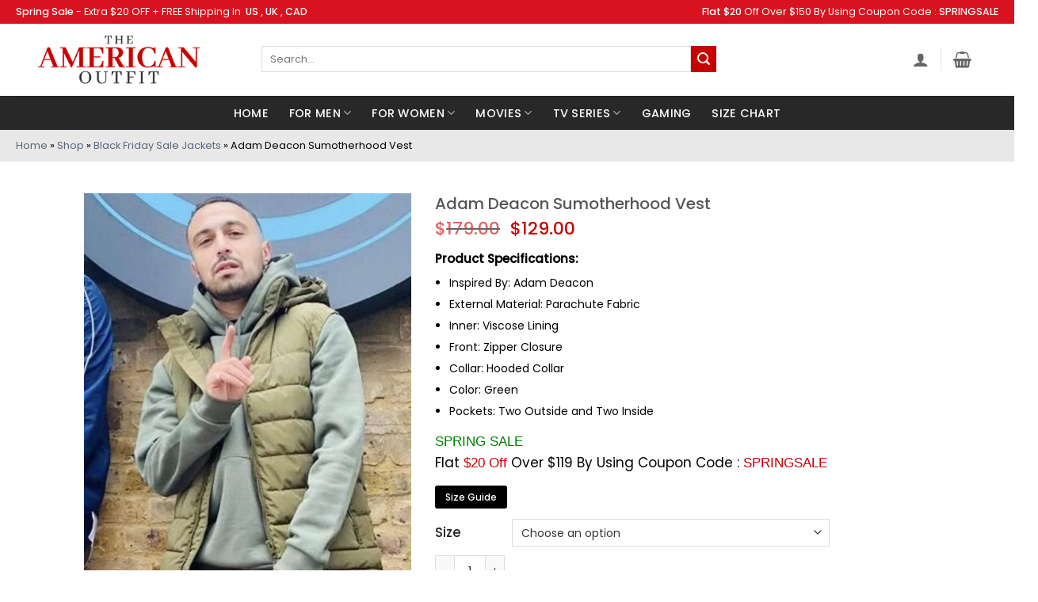

--- FILE ---
content_type: text/html; charset=UTF-8
request_url: https://www.theamericanoutfit.com/product/adam-deacon-sumotherhood-vest/
body_size: 67004
content:
<!DOCTYPE html> <!--[if IE 9 ]><html lang="en-US" class="ie9 loading-site no-js"> <![endif]--> <!--[if IE 8 ]><html lang="en-US" class="ie8 loading-site no-js"> <![endif]--> <!--[if (gte IE 9)|!(IE)]><!--><html lang="en-US" class="loading-site no-js"> <!--<![endif]--><head><meta charset="UTF-8" /><link rel="profile" href="http://gmpg.org/xfn/11" /><link rel="pingback" href="https://www.theamericanoutfit.com/xmlrpc.php" /><link rel="stylesheet" href="https://cdnjs.cloudflare.com/ajax/libs/font-awesome/6.2.0/css/all.min.css" integrity="sha512-xh6O/CkQoPOWDdYTDqeRdPCVd1SpvCA9XXcUnZS2FmJNp1coAFzvtCN9BmamE+4aHK8yyUHUSCcJHgXloTyT2A==" crossorigin="anonymous" referrerpolicy="no-referrer" /> <script>document.documentElement.className = document.documentElement.className + ' yes-js js_active js'</script> <script>(function(html){html.className = html.className.replace(/\bno-js\b/,'js')})(document.documentElement);</script><meta name='robots' content='index, follow, max-image-preview:large, max-snippet:-1, max-video-preview:-1' /> <style>img:is([sizes="auto" i], [sizes^="auto," i]) { contain-intrinsic-size: 3000px 1500px }</style><meta name="viewport" content="width=device-width, initial-scale=1" /> <!-- This site is optimized with the Yoast SEO plugin v26.1 - https://yoast.com/wordpress/plugins/seo/ --><title>Adam Deacon Vest - Sumotherhood Green Hooded Vest</title><meta name="description" content="Let your lush fashion statement be that of a boldening example. And it is by wearing this Adam Deacon Vest. Click to learn about it." /><link rel="canonical" href="https://www.theamericanoutfit.com/product/adam-deacon-sumotherhood-vest/" /><meta property="og:locale" content="en_US" /><meta property="og:type" content="article" /><meta property="og:title" content="Adam Deacon Vest - Sumotherhood Green Hooded Vest" /><meta property="og:description" content="Let your lush fashion statement be that of a boldening example. And it is by wearing this Adam Deacon Vest. Click to learn about it." /><meta property="og:url" content="https://www.theamericanoutfit.com/product/adam-deacon-sumotherhood-vest/" /><meta property="og:site_name" content="The American Outfit" /><meta property="article:modified_time" content="2024-01-18T07:41:30+00:00" /><meta property="og:image" content="https://www.theamericanoutfit.com/wp-content/uploads/2023/11/Adam-Deacon-Sumotherhood-Vest.jpg" /><meta property="og:image:width" content="600" /><meta property="og:image:height" content="800" /><meta property="og:image:type" content="image/jpeg" /><meta name="twitter:card" content="summary_large_image" /><meta name="twitter:label1" content="Est. reading time" /><meta name="twitter:data1" content="1 minute" /> <script type="application/ld+json" class="yoast-schema-graph">{"@context":"https://schema.org","@graph":[{"@type":"WebPage","@id":"https://www.theamericanoutfit.com/product/adam-deacon-sumotherhood-vest/","url":"https://www.theamericanoutfit.com/product/adam-deacon-sumotherhood-vest/","name":"Adam Deacon Vest - Sumotherhood Green Hooded Vest","isPartOf":{"@id":"https://www.theamericanoutfit.com/#website"},"primaryImageOfPage":{"@id":"https://www.theamericanoutfit.com/product/adam-deacon-sumotherhood-vest/#primaryimage"},"image":{"@id":"https://www.theamericanoutfit.com/product/adam-deacon-sumotherhood-vest/#primaryimage"},"thumbnailUrl":"https://www.theamericanoutfit.com/wp-content/uploads/2023/11/Adam-Deacon-Sumotherhood-Vest.jpg","datePublished":"2023-11-21T12:41:59+00:00","dateModified":"2024-01-18T07:41:30+00:00","description":"Let your lush fashion statement be that of a boldening example. And it is by wearing this Adam Deacon Vest. Click to learn about it.","breadcrumb":{"@id":"https://www.theamericanoutfit.com/product/adam-deacon-sumotherhood-vest/#breadcrumb"},"inLanguage":"en-US","potentialAction":[{"@type":"ReadAction","target":["https://www.theamericanoutfit.com/product/adam-deacon-sumotherhood-vest/"]}]},{"@type":"ImageObject","inLanguage":"en-US","@id":"https://www.theamericanoutfit.com/product/adam-deacon-sumotherhood-vest/#primaryimage","url":"https://www.theamericanoutfit.com/wp-content/uploads/2023/11/Adam-Deacon-Sumotherhood-Vest.jpg","contentUrl":"https://www.theamericanoutfit.com/wp-content/uploads/2023/11/Adam-Deacon-Sumotherhood-Vest.jpg","width":600,"height":800,"caption":"Adam Deacon Vest"},{"@type":"BreadcrumbList","@id":"https://www.theamericanoutfit.com/product/adam-deacon-sumotherhood-vest/#breadcrumb","itemListElement":[{"@type":"ListItem","position":1,"name":"Home","item":"https://www.theamericanoutfit.com/"},{"@type":"ListItem","position":2,"name":"Shop","item":"https://www.theamericanoutfit.com/shop/"},{"@type":"ListItem","position":3,"name":"Black Friday Sale Jackets","item":"https://www.theamericanoutfit.com/product-category/black-friday-sale-jackets/"},{"@type":"ListItem","position":4,"name":"Adam Deacon Sumotherhood Vest"}]},{"@type":"WebSite","@id":"https://www.theamericanoutfit.com/#website","url":"https://www.theamericanoutfit.com/","name":"The American Outfit","description":"Movies, TV Series, Gaming Costumes and Celebrity Leather Jackets Shop | The American Outfit","potentialAction":[{"@type":"SearchAction","target":{"@type":"EntryPoint","urlTemplate":"https://www.theamericanoutfit.com/?s={search_term_string}"},"query-input":{"@type":"PropertyValueSpecification","valueRequired":true,"valueName":"search_term_string"}}],"inLanguage":"en-US"}]}</script> <!-- / Yoast SEO plugin. --><link rel='dns-prefetch' href='//www.googletagmanager.com' /><link rel='dns-prefetch' href='//static.addtoany.com' /><link rel='prefetch' href='https://www.theamericanoutfit.com/wp-content/themes/flatsome/assets/js/flatsome.js?ver=22889b626eb7ec03b5a4' /><link rel='prefetch' href='https://www.theamericanoutfit.com/wp-content/themes/flatsome/assets/js/chunk.slider.js?ver=3.20.1' /><link rel='prefetch' href='https://www.theamericanoutfit.com/wp-content/themes/flatsome/assets/js/chunk.popups.js?ver=3.20.1' /><link rel='prefetch' href='https://www.theamericanoutfit.com/wp-content/themes/flatsome/assets/js/chunk.tooltips.js?ver=3.20.1' /><link rel='prefetch' href='https://www.theamericanoutfit.com/wp-content/themes/flatsome/assets/js/woocommerce.js?ver=1c9be63d628ff7c3ff4c' /><link rel="alternate" type="application/rss+xml" title="The American Outfit &raquo; Feed" href="https://www.theamericanoutfit.com/feed/" /><link rel="alternate" type="application/rss+xml" title="The American Outfit &raquo; Comments Feed" href="https://www.theamericanoutfit.com/comments/feed/" /><link rel="alternate" type="application/rss+xml" title="The American Outfit &raquo; Adam Deacon Sumotherhood Vest Comments Feed" href="https://www.theamericanoutfit.com/product/adam-deacon-sumotherhood-vest/feed/" /> <style id='wp-block-library-inline-css' type='text/css'> :root{--wp-admin-theme-color:#007cba;--wp-admin-theme-color--rgb:0,124,186;--wp-admin-theme-color-darker-10:#006ba1;--wp-admin-theme-color-darker-10--rgb:0,107,161;--wp-admin-theme-color-darker-20:#005a87;--wp-admin-theme-color-darker-20--rgb:0,90,135;--wp-admin-border-width-focus:2px;--wp-block-synced-color:#7a00df;--wp-block-synced-color--rgb:122,0,223;--wp-bound-block-color:var(--wp-block-synced-color)}@media (min-resolution:192dpi){:root{--wp-admin-border-width-focus:1.5px}}.wp-element-button{cursor:pointer}:root{--wp--preset--font-size--normal:16px;--wp--preset--font-size--huge:42px}:root .has-very-light-gray-background-color{background-color:#eee}:root .has-very-dark-gray-background-color{background-color:#313131}:root .has-very-light-gray-color{color:#eee}:root .has-very-dark-gray-color{color:#313131}:root .has-vivid-green-cyan-to-vivid-cyan-blue-gradient-background{background:linear-gradient(135deg,#00d084,#0693e3)}:root .has-purple-crush-gradient-background{background:linear-gradient(135deg,#34e2e4,#4721fb 50%,#ab1dfe)}:root .has-hazy-dawn-gradient-background{background:linear-gradient(135deg,#faaca8,#dad0ec)}:root .has-subdued-olive-gradient-background{background:linear-gradient(135deg,#fafae1,#67a671)}:root .has-atomic-cream-gradient-background{background:linear-gradient(135deg,#fdd79a,#004a59)}:root .has-nightshade-gradient-background{background:linear-gradient(135deg,#330968,#31cdcf)}:root .has-midnight-gradient-background{background:linear-gradient(135deg,#020381,#2874fc)}.has-regular-font-size{font-size:1em}.has-larger-font-size{font-size:2.625em}.has-normal-font-size{font-size:var(--wp--preset--font-size--normal)}.has-huge-font-size{font-size:var(--wp--preset--font-size--huge)}.has-text-align-center{text-align:center}.has-text-align-left{text-align:left}.has-text-align-right{text-align:right}#end-resizable-editor-section{display:none}.aligncenter{clear:both}.items-justified-left{justify-content:flex-start}.items-justified-center{justify-content:center}.items-justified-right{justify-content:flex-end}.items-justified-space-between{justify-content:space-between}.screen-reader-text{border:0;clip-path:inset(50%);height:1px;margin:-1px;overflow:hidden;padding:0;position:absolute;width:1px;word-wrap:normal!important}.screen-reader-text:focus{background-color:#ddd;clip-path:none;color:#444;display:block;font-size:1em;height:auto;left:5px;line-height:normal;padding:15px 23px 14px;text-decoration:none;top:5px;width:auto;z-index:100000}html :where(.has-border-color){border-style:solid}html :where([style*=border-top-color]){border-top-style:solid}html :where([style*=border-right-color]){border-right-style:solid}html :where([style*=border-bottom-color]){border-bottom-style:solid}html :where([style*=border-left-color]){border-left-style:solid}html :where([style*=border-width]){border-style:solid}html :where([style*=border-top-width]){border-top-style:solid}html :where([style*=border-right-width]){border-right-style:solid}html :where([style*=border-bottom-width]){border-bottom-style:solid}html :where([style*=border-left-width]){border-left-style:solid}html :where(img[class*=wp-image-]){height:auto;max-width:100%}:where(figure){margin:0 0 1em}html :where(.is-position-sticky){--wp-admin--admin-bar--position-offset:var(--wp-admin--admin-bar--height,0px)}@media screen and (max-width:600px){html :where(.is-position-sticky){--wp-admin--admin-bar--position-offset:0px}} </style><link rel='stylesheet' id='wapf-frontend-css-css' href='https://www.theamericanoutfit.com/wp-content/plugins/advanced-product-fields-for-woocommerce/assets/css/frontend.min.css?ver=1.6.18' type='text/css' media='all' /><link rel='stylesheet' id='photoswipe-css' href='https://www.theamericanoutfit.com/wp-content/plugins/woocommerce/assets/css/photoswipe/photoswipe.min.css?ver=10.4.3' type='text/css' media='all' /><link rel='stylesheet' id='photoswipe-default-skin-css' href='https://www.theamericanoutfit.com/wp-content/plugins/woocommerce/assets/css/photoswipe/default-skin/default-skin.min.css?ver=10.4.3' type='text/css' media='all' /> <style id='woocommerce-inline-inline-css' type='text/css'> .woocommerce form .form-row .required { visibility: visible; } </style><link rel='stylesheet' id='psfw-public-css' href='https://www.theamericanoutfit.com/wp-content/plugins/product-share/public/css/public.min.css?ver=1.2.19' type='text/css' media='all' /><link rel='stylesheet' id='psfw-fontawesome-6.4.2-css' href='https://www.theamericanoutfit.com/wp-content/plugins/product-share/fonts/fontawesome/css/all.css?ver=1.2.19' type='text/css' media='all' /><link rel='stylesheet' id='productsize-chart-for-woocommerce-jquery-modal-css' href='https://www.theamericanoutfit.com/wp-content/plugins/productsize-chart-for-woocommerce/public/css/remodal.css?ver=1.1.0' type='text/css' media='all' /><link rel='stylesheet' id='productsize-chart-for-woocommerce-jquery-modal-default-theme-css' href='https://www.theamericanoutfit.com/wp-content/plugins/productsize-chart-for-woocommerce/public/css/remodal-default-theme.css?ver=1.1.0' type='text/css' media='all' /><link rel='stylesheet' id='vpd-public-css' href='https://www.theamericanoutfit.com/wp-content/plugins/variation-price-display/public/css/public.min.css?ver=1.3.21' type='text/css' media='all' /><link rel='stylesheet' id='flatsome-woocommerce-wishlist-css' href='https://www.theamericanoutfit.com/wp-content/themes/flatsome/inc/integrations/wc-yith-wishlist/wishlist.css?ver=3.20.1' type='text/css' media='all' /><link rel='stylesheet' id='wpzoom-social-icons-socicon-css' href='https://www.theamericanoutfit.com/wp-content/plugins/social-icons-widget-by-wpzoom/assets/css/wpzoom-socicon.css?ver=1757000144' type='text/css' media='all' /><link rel='stylesheet' id='wpzoom-social-icons-genericons-css' href='https://www.theamericanoutfit.com/wp-content/plugins/social-icons-widget-by-wpzoom/assets/css/genericons.css?ver=1757000146' type='text/css' media='all' /><link rel='stylesheet' id='wpzoom-social-icons-academicons-css' href='https://www.theamericanoutfit.com/wp-content/plugins/social-icons-widget-by-wpzoom/assets/css/academicons.min.css?ver=1757000145' type='text/css' media='all' /><link rel='stylesheet' id='wpzoom-social-icons-font-awesome-3-css' href='https://www.theamericanoutfit.com/wp-content/plugins/social-icons-widget-by-wpzoom/assets/css/font-awesome-3.min.css?ver=1757000144' type='text/css' media='all' /><link rel='stylesheet' id='dashicons-css' href='https://www.theamericanoutfit.com/wp-includes/css/dashicons.min.css?ver=6.8.3' type='text/css' media='all' /> <style id='dashicons-inline-css' type='text/css'> [data-font="Dashicons"]:before {font-family: 'Dashicons' !important;content: attr(data-icon) !important;speak: none !important;font-weight: normal !important;font-variant: normal !important;text-transform: none !important;line-height: 1 !important;font-style: normal !important;-webkit-font-smoothing: antialiased !important;-moz-osx-font-smoothing: grayscale !important;} </style><link rel='stylesheet' id='wpzoom-social-icons-styles-css' href='https://www.theamericanoutfit.com/wp-content/plugins/social-icons-widget-by-wpzoom/assets/css/wpzoom-social-icons-styles.css?ver=1757000146' type='text/css' media='all' /><link rel='stylesheet' id='addtoany-css' href='https://www.theamericanoutfit.com/wp-content/plugins/add-to-any/addtoany.min.css?ver=1.16' type='text/css' media='all' /><link rel='stylesheet' id='flatsome-main-css' href='https://www.theamericanoutfit.com/wp-content/themes/flatsome/assets/css/flatsome.css?ver=3.20.1' type='text/css' media='all' /> <style id='flatsome-main-inline-css' type='text/css'> @font-face {
 font-family: "fl-icons";
 font-display: block;
 src: url(https://www.theamericanoutfit.com/wp-content/themes/flatsome/assets/css/icons/fl-icons.eot?v=3.20.1);
 src:
 url(https://www.theamericanoutfit.com/wp-content/themes/flatsome/assets/css/icons/fl-icons.eot#iefix?v=3.20.1) format("embedded-opentype"),
 url(https://www.theamericanoutfit.com/wp-content/themes/flatsome/assets/css/icons/fl-icons.woff2?v=3.20.1) format("woff2"),
 url(https://www.theamericanoutfit.com/wp-content/themes/flatsome/assets/css/icons/fl-icons.ttf?v=3.20.1) format("truetype"),
 url(https://www.theamericanoutfit.com/wp-content/themes/flatsome/assets/css/icons/fl-icons.woff?v=3.20.1) format("woff"),
 url(https://www.theamericanoutfit.com/wp-content/themes/flatsome/assets/css/icons/fl-icons.svg?v=3.20.1#fl-icons) format("svg");
 } </style><link rel='stylesheet' id='flatsome-shop-css' href='https://www.theamericanoutfit.com/wp-content/themes/flatsome/assets/css/flatsome-shop.css?ver=3.20.1' type='text/css' media='all' /><link rel='stylesheet' id='flatsome-style-css' href='https://www.theamericanoutfit.com/wp-content/themes/flatsome-child/style.css?ver=3.0' type='text/css' media='all' /><link rel='preload' as='font'  id='wpzoom-social-icons-font-academicons-woff2-css' href='https://www.theamericanoutfit.com/wp-content/plugins/social-icons-widget-by-wpzoom/assets/font/academicons.woff2?v=1.9.2'  type='font/woff2' crossorigin /><link rel='preload' as='font'  id='wpzoom-social-icons-font-fontawesome-3-woff2-css' href='https://www.theamericanoutfit.com/wp-content/plugins/social-icons-widget-by-wpzoom/assets/font/fontawesome-webfont.woff2?v=4.7.0'  type='font/woff2' crossorigin /><link rel='preload' as='font'  id='wpzoom-social-icons-font-genericons-woff-css' href='https://www.theamericanoutfit.com/wp-content/plugins/social-icons-widget-by-wpzoom/assets/font/Genericons.woff'  type='font/woff' crossorigin /><link rel='preload' as='font'  id='wpzoom-social-icons-font-socicon-woff2-css' href='https://www.theamericanoutfit.com/wp-content/plugins/social-icons-widget-by-wpzoom/assets/font/socicon.woff2?v=4.5.1'  type='font/woff2' crossorigin /> <script type="text/javascript"> window._nslDOMReady = (function () {
 const executedCallbacks = new Set(); 
 return function (callback) {
 /**
 * Third parties might dispatch DOMContentLoaded events, so we need to ensure that we only run our callback once!
 */
 if (executedCallbacks.has(callback)) return; 
 const wrappedCallback = function () {
 if (executedCallbacks.has(callback)) return;
 executedCallbacks.add(callback);
 callback();
 }; 
 if (document.readyState === "complete" || document.readyState === "interactive") {
 wrappedCallback();
 } else {
 document.addEventListener("DOMContentLoaded", wrappedCallback);
 }
 };
 })(); </script><script type="text/javascript" id="woocommerce-google-analytics-integration-gtag-js-after"> /* <![CDATA[ */
/* Google Analytics for WooCommerce (gtag.js) */
 window.dataLayer = window.dataLayer || [];
 function gtag(){dataLayer.push(arguments);}
 // Set up default consent state.
 for ( const mode of [{"analytics_storage":"denied","ad_storage":"denied","ad_user_data":"denied","ad_personalization":"denied","region":["AT","BE","BG","HR","CY","CZ","DK","EE","FI","FR","DE","GR","HU","IS","IE","IT","LV","LI","LT","LU","MT","NL","NO","PL","PT","RO","SK","SI","ES","SE","GB","CH"]}] || [] ) {
 gtag( "consent", "default", { "wait_for_update": 500, ...mode } );
 }
 gtag("js", new Date());
 gtag("set", "developer_id.dOGY3NW", true);
 gtag("config", "G-MDBFYP2RV7", {"track_404":true,"allow_google_signals":true,"logged_in":false,"linker":{"domains":[],"allow_incoming":false},"custom_map":{"dimension1":"logged_in"}});
/* ]]> */ </script> <script type="text/javascript" id="addtoany-core-js-before"> /* <![CDATA[ */
window.a2a_config=window.a2a_config||{};a2a_config.callbacks=[];a2a_config.overlays=[];a2a_config.templates={};
/* ]]> */ </script> <script type="text/javascript" defer src="https://static.addtoany.com/menu/page.js" id="addtoany-core-js"></script> <script type="text/javascript" src="https://www.theamericanoutfit.com/wp-includes/js/jquery/jquery.min.js?ver=3.7.1" id="jquery-core-js"></script> <script type="text/javascript" src="https://www.theamericanoutfit.com/wp-includes/js/jquery/jquery-migrate.min.js?ver=3.4.1" id="jquery-migrate-js"></script> <script type="text/javascript" defer src="https://www.theamericanoutfit.com/wp-content/plugins/add-to-any/addtoany.min.js?ver=1.1" id="addtoany-jquery-js"></script> <script type="text/javascript" src="https://www.theamericanoutfit.com/wp-content/plugins/woocommerce/assets/js/jquery-blockui/jquery.blockUI.min.js?ver=2.7.0-wc.10.4.3" id="wc-jquery-blockui-js" data-wp-strategy="defer"></script> <script type="text/javascript" id="wc-add-to-cart-js-extra"> /* <![CDATA[ */
var wc_add_to_cart_params = {"ajax_url":"\/wp-admin\/admin-ajax.php","wc_ajax_url":"\/?wc-ajax=%%endpoint%%","i18n_view_cart":"View cart","cart_url":"https:\/\/www.theamericanoutfit.com\/cart\/","is_cart":"","cart_redirect_after_add":"yes"};
/* ]]> */ </script> <script type="text/javascript" src="https://www.theamericanoutfit.com/wp-content/plugins/woocommerce/assets/js/frontend/add-to-cart.min.js?ver=10.4.3" id="wc-add-to-cart-js" defer="defer" data-wp-strategy="defer"></script> <script type="text/javascript" src="https://www.theamericanoutfit.com/wp-content/plugins/woocommerce/assets/js/photoswipe/photoswipe.min.js?ver=4.1.1-wc.10.4.3" id="wc-photoswipe-js" defer="defer" data-wp-strategy="defer"></script> <script type="text/javascript" src="https://www.theamericanoutfit.com/wp-content/plugins/woocommerce/assets/js/photoswipe/photoswipe-ui-default.min.js?ver=4.1.1-wc.10.4.3" id="wc-photoswipe-ui-default-js" defer="defer" data-wp-strategy="defer"></script> <script type="text/javascript" id="wc-single-product-js-extra"> /* <![CDATA[ */
var wc_single_product_params = {"i18n_required_rating_text":"Please select a rating","i18n_rating_options":["1 of 5 stars","2 of 5 stars","3 of 5 stars","4 of 5 stars","5 of 5 stars"],"i18n_product_gallery_trigger_text":"View full-screen image gallery","review_rating_required":"yes","flexslider":{"rtl":false,"animation":"slide","smoothHeight":true,"directionNav":false,"controlNav":"thumbnails","slideshow":false,"animationSpeed":500,"animationLoop":false,"allowOneSlide":false},"zoom_enabled":"","zoom_options":[],"photoswipe_enabled":"1","photoswipe_options":{"shareEl":false,"closeOnScroll":false,"history":false,"hideAnimationDuration":0,"showAnimationDuration":0},"flexslider_enabled":""};
/* ]]> */ </script> <script type="text/javascript" src="https://www.theamericanoutfit.com/wp-content/plugins/woocommerce/assets/js/frontend/single-product.min.js?ver=10.4.3" id="wc-single-product-js" defer="defer" data-wp-strategy="defer"></script> <script type="text/javascript" src="https://www.theamericanoutfit.com/wp-content/plugins/woocommerce/assets/js/js-cookie/js.cookie.min.js?ver=2.1.4-wc.10.4.3" id="wc-js-cookie-js" data-wp-strategy="defer"></script> <script type="text/javascript" src="https://www.theamericanoutfit.com/wp-content/plugins/productsize-chart-for-woocommerce/public/js/remodal.js?ver=1.1.0" id="productsize-chart-for-woocommerce-jquery-modal-js"></script><link rel="https://api.w.org/" href="https://www.theamericanoutfit.com/wp-json/" /><link rel="alternate" title="JSON" type="application/json" href="https://www.theamericanoutfit.com/wp-json/wp/v2/product/30945" /><link rel="EditURI" type="application/rsd+xml" title="RSD" href="https://www.theamericanoutfit.com/xmlrpc.php?rsd" /><meta name="generator" content="WordPress 6.8.3" /><meta name="generator" content="WooCommerce 10.4.3" /><link rel='shortlink' href='https://www.theamericanoutfit.com/?p=30945' /><link rel="alternate" title="oEmbed (JSON)" type="application/json+oembed" href="https://www.theamericanoutfit.com/wp-json/oembed/1.0/embed?url=https%3A%2F%2Fwww.theamericanoutfit.com%2Fproduct%2Fadam-deacon-sumotherhood-vest%2F" /><link rel="alternate" title="oEmbed (XML)" type="text/xml+oembed" href="https://www.theamericanoutfit.com/wp-json/oembed/1.0/embed?url=https%3A%2F%2Fwww.theamericanoutfit.com%2Fproduct%2Fadam-deacon-sumotherhood-vest%2F&#038;format=xml" /><meta name="cdp-version" content="1.5.0" /> <style type="text/css"> #size-chart {clear:both; margin:10px 0; width:100%}#size-chart tr th{font-weight:bold;}
 #size-chart tr td,#size-chart tr th{color:#000000;
 padding:8px; text-align:left;}
 .remodal p{color:#000000; text-align:justify;}
 #modal1Title{color:#000000; margin-bottom:15px; font-size:25px; text-align:left}
 #size-chart tr:nth-child(odd){background:#ebe9eb;} 
 .remodal-overlay {background:rgba(0,0,0,0.7) !important; z-index:9999;}
 .remodal{padding:35px;}
 .remodal .remodal-close{top:35px;right:35px;}
 .button-wrapper{margin:7px 0;}
 #chart-button{background:#000000; color:#ffffff; padding:7px 10px;font-weight: 700;
 border-radius: 3px; -webkit-border-radius: 3px;-moz-border-radius: 3px; text-decoration:none; }
 #chart-button:hover{background:#333333;  } </style> <!-- Google site verification - Google for WooCommerce --><meta name="google-site-verification" content="ZpOKW8COdHc26mxOTpB-fHXWl7KsZXiKUGJqZcST5Io" /> <!-- Google tag (gtag.js) --> <script async src="https://www.googletagmanager.com/gtag/js?id=AW-11553130169"></script> <script> window.dataLayer = window.dataLayer || [];
 function gtag(){dataLayer.push(arguments);}
 gtag('js', new Date());
 gtag('config', 'AW-11553130169'); </script> <noscript><style>.woocommerce-product-gallery{ opacity: 1 !important; }</style></noscript><link rel="icon" href="https://www.theamericanoutfit.com/wp-content/uploads/2022/03/favicon-1.png" sizes="32x32" /><link rel="icon" href="https://www.theamericanoutfit.com/wp-content/uploads/2022/03/favicon-1.png" sizes="192x192" /><link rel="apple-touch-icon" href="https://www.theamericanoutfit.com/wp-content/uploads/2022/03/favicon-1.png" /><meta name="msapplication-TileImage" content="https://www.theamericanoutfit.com/wp-content/uploads/2022/03/favicon-1.png" /> <style id="custom-css" type="text/css">:root {--primary-color: #c90000;--fs-color-primary: #c90000;--fs-color-secondary: #c90000;--fs-color-success: #627D47;--fs-color-alert: #b20000;--fs-color-base: #000000;--fs-experimental-link-color: #334862;--fs-experimental-link-color-hover: #111;}.tooltipster-base {--tooltip-color: #fff;--tooltip-bg-color: #000;}.off-canvas-right .mfp-content, .off-canvas-left .mfp-content {--drawer-width: 300px;}.off-canvas .mfp-content.off-canvas-cart {--drawer-width: 360px;}.container-width, .full-width .ubermenu-nav, .container, .row{max-width: 1270px}.row.row-collapse{max-width: 1240px}.row.row-small{max-width: 1262.5px}.row.row-large{max-width: 1300px}body.framed, body.framed header, body.framed .header-wrapper, body.boxed, body.boxed header, body.boxed .header-wrapper, body.boxed .is-sticky-section{ max-width: 1340px}.header-main{height: 91px}#logo img{max-height: 91px}#logo{width:300px;}.header-bottom{min-height: 43px}.header-top{min-height: 30px}.transparent .header-main{height: 30px}.transparent #logo img{max-height: 30px}.has-transparent + .page-title:first-of-type,.has-transparent + #main > .page-title,.has-transparent + #main > div > .page-title,.has-transparent + #main .page-header-wrapper:first-of-type .page-title{padding-top: 110px;}.header.show-on-scroll,.stuck .header-main{height:70px!important}.stuck #logo img{max-height: 70px!important}.search-form{ width: 93%;}.header-bg-color {background-color: rgba(255,255,255,0.9)}.header-bottom {background-color: #282828}.top-bar-nav > li > a{line-height: 16px }.header-main .nav > li > a{line-height: 16px }.header-wrapper:not(.stuck) .header-main .header-nav{margin-top: -2px }.stuck .header-main .nav > li > a{line-height: 50px }.header-bottom-nav > li > a{line-height: 18px }@media (max-width: 549px) {.header-main{height: 70px}#logo img{max-height: 70px}}.nav-dropdown-has-arrow.nav-dropdown-has-border li.has-dropdown:before{border-bottom-color: #FFFFFF;}.nav .nav-dropdown{border-color: #FFFFFF }.nav-dropdown-has-arrow li.has-dropdown:after{border-bottom-color: #FFFFFF;}.nav .nav-dropdown{background-color: #FFFFFF}.header-top{background-color:#d9121f!important;}body{font-size: 100%;}@media screen and (max-width: 549px){body{font-size: 100%;}}body{font-family: Poppins, sans-serif;}body {font-weight: 400;font-style: normal;}.nav > li > a {font-family: Poppins, sans-serif;}.mobile-sidebar-levels-2 .nav > li > ul > li > a {font-family: Poppins, sans-serif;}.nav > li > a,.mobile-sidebar-levels-2 .nav > li > ul > li > a {font-weight: 500;font-style: normal;}h1,h2,h3,h4,h5,h6,.heading-font, .off-canvas-center .nav-sidebar.nav-vertical > li > a{font-family: Poppins, sans-serif;}h1,h2,h3,h4,h5,h6,.heading-font,.banner h1,.banner h2 {font-weight: 500;font-style: normal;}.alt-font{font-family: Poppins, sans-serif;}.alt-font {font-weight: 400!important;font-style: normal!important;}.header:not(.transparent) .header-bottom-nav.nav > li > a{color: #ffffff;}.header:not(.transparent) .header-bottom-nav.nav > li > a:hover,.header:not(.transparent) .header-bottom-nav.nav > li.active > a,.header:not(.transparent) .header-bottom-nav.nav > li.current > a,.header:not(.transparent) .header-bottom-nav.nav > li > a.active,.header:not(.transparent) .header-bottom-nav.nav > li > a.current{color: #212121;}.header-bottom-nav.nav-line-bottom > li > a:before,.header-bottom-nav.nav-line-grow > li > a:before,.header-bottom-nav.nav-line > li > a:before,.header-bottom-nav.nav-box > li > a:hover,.header-bottom-nav.nav-box > li.active > a,.header-bottom-nav.nav-pills > li > a:hover,.header-bottom-nav.nav-pills > li.active > a{color:#FFF!important;background-color: #212121;}.shop-page-title.featured-title .title-bg{ background-image: url(https://www.theamericanoutfit.com/wp-content/uploads/2023/11/Adam-Deacon-Sumotherhood-Vest.jpg)!important;}@media screen and (min-width: 550px){.products .box-vertical .box-image{min-width: 350px!important;width: 350px!important;}}.footer-1{background-color: #282828}.footer-2{background-color: #282828}.absolute-footer, html{background-color: #ffffff}.page-title-small + main .product-container > .row{padding-top:0;}.nav-vertical-fly-out > li + li {border-top-width: 1px; border-top-style: solid;}.label-new.menu-item > a:after{content:"New";}.label-hot.menu-item > a:after{content:"Hot";}.label-sale.menu-item > a:after{content:"Sale";}.label-popular.menu-item > a:after{content:"Popular";}</style> <style type="text/css" id="wp-custom-css"> .product .title-wrapper .name{
 position: relative;
 padding-top: 38px;
}
.product .title-wrapper .name:before{
 content: "Spring Sale";
 background: #c90000;
 width: 100%;
 position: absolute;
 top: 0;
 left: 0;
 right: 0;
 margin: auto;
 color: #fff;
 border-radius: 0;
 padding: 2px 0;
 font-size: 16px;
 letter-spacing: .2px;
 text-transform: uppercase;
 font-weight: 500;
 cursor: pointer;
}
.html_topbar_right p, .html_topbar_left p {
 color: #fff;
 font-size: 12.5px;
}
@media screen and (min-width: 1900px) {
 .section-content .border-none {
 padding-top:0 !important;
 }
 section .product-row, main .home-text-row{
 max-width: 1262px !important;
 }
}
.homeWomenCol{
 border:none !important
}
.row.row-small {
 max-width: 1260px;
}
.entry-author {
 padding: 2em 0;
 display: none;
}
#pa_suit{
 width: 62%;
 margin-left: 8%;
}
#pa_patches {
 width: 62%;
 margin-left: 9%;
}
.star-rating { 
 margin: 0.5em 63px; 
}
.btn-conatiner{
 position: relative;
 top: -18%;
}
.star-rating span:before{
 color: #ffa41c !important;
}
.test-container{
 display:flex;
 align-items:center;
}
.product-info .is-divider{
 display:none;
}
.back-to-top {
 margin: 0;
 opacity: 0;
 bottom: 92px;
 right: 20px;
 pointer-events: none;
 -webkit-transform: translateY(30%);
 -ms-transform: translateY(30%);
 transform: translateY(30%);
}  .more-link:hover {
 outline: none;
 opacity: 1;
 background: #c90000 !important;
}  .btn-pro{
 background: #c80100;
 padding: 13px;
 border: 1px solid #c80100;
 border-radius: 41px;
 color: #fff; 
}
.btn-pro:hover{
 background:transparent;
 border: 1px solid #c80100;
 color: #c80100; 
}
figcaption{
 text-align:center;
 margin-top: 1.5rem !important;
 margin-bottom: 1.5rem !important;
}
.byline{
 display:none;
}
.wc-forward{
 width:100% !important;
}  .guide-phone{
 display:none;
}
.slider-img{
 background-size:contain !important;
}
.btn-collection{ 
margin: 0 auto;
 width: 20%;
 display: flex;
 justify-content: center;
 align-items: center;
}
.product-title{
 font-size:20px;
}
.label{
 padding-top: 11px;
 border-bottom:none !important;
}  .page-title:not(.featured-title)+main .product-main {
 padding-top: 62px;
}
.page-title{
 display:none;
}
.box-text p {
 margin-top: 0.1em;
 margin-bottom: 0.1em;
 font-size: 15px;
 text-align: center;
}
.box-text .price {
 display: block;
 text-align: center;
}
.social-icons {
 display: none;
}
.product_list_widget .product-title{
 font-size:14px;
}
.product-short-description{
 font-size: 15px;
 line-height: 1.8;
 margin-top: 18px;
 color: #000;
}
[data-icon-label]:after, .secondary.is-underline:hover, .secondary.is-outline:hover, .icon-label, .button.secondary:not(.is-outline), .button.alt:not(.is-outline), .badge-inner.on-sale, .button.checkout, .single_add_to_cart_button, .current .breadcrumb-step {
 background-color: #c90000;
 opacity: 100;
 width: 53%;
}
.header:not(.transparent) .header-bottom-nav.nav > li > a:hover, .header:not(.transparent) .header-bottom-nav.nav > li.active > a, .header:not(.transparent) .header-bottom-nav.nav > li.current > a, .header:not(.transparent) .header-bottom-nav.nav > li > a.active, .header:not(.transparent) .header-bottom-nav.nav > li > a.current {
 color: #fff;
}
.badge-container{
 display:none;
}
.sku_wrapper{
 display:none !important
}
.home-products .col+.col .col-inner, .shop-container .col+.col .col-inner{
 margin-right: auto;
 margin-left: 0;
 border: 1px solid #0000001a;
 padding: 14px;
 height:100%;
}
.product-small .box-text{
 padding-bottom: .35em;
}
.first .col-inner{
 margin-right: auto;
 margin-left: 0;
 border: 1px solid #0000001a;
 padding: 14px;
 height: 100%; 
}
.border-none .col-inner{
 border:none !important;
}
.header-inner{
 max-width: 1600px;
 padding-left: 0px !important;
 padding-right: 54px;
}
.mens-collection{
 padding:44px !important;
 padding-right: 20px !important;
 padding-left: 10px !important;
 padding-top: 0px !important;
}  .border-none .col-inner{
 padding:44px !important;
 padding-left: 20px !important;
 padding-right: 10px !important;
 padding-top: 0px !important;
}
.border-none{
 padding:0px 0px 0px 0px !important;
}
.collection-row{
 margin-top:0px !important;
 margin-bottom :-60px !important;
}
.product-row , .home-products , .home-text-row{
 max-width:1300px !important;
}
.best-seller{
 max-width: 1340px !important;
 margin-left: 0px !important;
 background: #282828;
 padding-top:15px
}
.home-text{
 text-align:justify;
}
#menu-secondary , .payment-icons{
 display:none !important;
}
.absolute-footer.dark {
 color: #fff;
}
.absolute-footer{
 background-color: #282828e3;
}
.title-wrapper .category{
 display:none;
}
.box-text a:not(.button) {
 line-height: 1.3;
 margin-top: 0.1em;
 height: 40px;
 overflow: hidden;
}  span.amount {
 white-space: nowrap;
 color: #c90000;
 font-weight: bold;
}
.footable-filtering-search{
visibility:hidden;
}
.nt_edit_link{
 display:none;
}
.semantic_ui .ui.table thead tr:first-child>th:only-child {
 border-radius: 0.28571429rem 0.28571429rem 0 0;
 DISPLAY: NONE;
}
.semantic_ui .ui.striped.table>tr:nth-child(2n), .semantic_ui .ui.striped.table tbody tr:nth-child(2n) {
 background-color: rgb(0 0 50 / 17%) !important;
}
.semantic_ui .ui.table thead th {
 background-color: rgb(0 0 50 / 17%) !important; 
}
#pa_size{
/* 	  width: 62%; */
 width: 268px;
 margin-left: 34px;
}
.single-product .variations a.reset_variations{
 position: absolute;
 left: 340px;
}
.wishlist-button{
 display:none !important;
}
.btn-pop {
 position: relative;
 top: -21%;
 left: 18.5%;
}
.btn-pop1 {
 position: relative;
 top: -21%;
 left: 10.5%;
}
.product-summary .variations_button {
 padding: 0.7em 0;
 width: 107%;
}
.paoc-secondary-con{
 margin-top: 40px;
}
.paoc-popup-btn {
 display: inline-block;
 padding: 1px 19.5px;
 text-align: center;
 background: #c90000;
 color: #fff;
 border-radius: 0px;
}
.dark .button.is-form:hover, .button:hover, input[type=submit]:hover, input[type=reset]:hover, input[type=button]:hover {
 outline: none;
 opacity: 1;
 background: #555555 !important;
}  #footable_1192 {
 font-family: inherit;
 font-size: 17px;
}
.footable-details.table, .footable-details.table *, .footable.table, .footable.table * {
 -webkit-box-sizing: border-box;
 box-sizing: border-box;
 text-align: center;
}
.footable_parent table.foo-table.vertical_centered tbody>tr>td, .footable_parent table.foo-table.vertical_centered thead>tr>th {
 vertical-align: middle;
 font-size: 15px;
}
.pop-header th , 
{
 border:1px solid
}
.fa-brands{
 font-weight: 400;
 font-size: 21px;
}
#nav_menu-2, #nav_menu-3{
 border-left:2px solid #FFF;
 padding-left:20px !important;
 max-width:29%;
 margin-bottom:10px
}
#nav_menu-2 ul, #nav_menu-3 ul{
 padding-top:10px
}
#nav_menu-2 ul li, #nav_menu-3 ul li{
 border-top:none !important;
 position:relative;
}
#nav_menu-2 ul li:before, #nav_menu-3 ul li:before{
 content:"";
 position:absolute;
 width:8px;
 height:2px;
 background:#FFF;
 left:-20px;
 top:0;
 bottom:0;
 margin:auto;
}
#nav_menu-2 ul li a, #nav_menu-3 ul li a{
 padding:1px 0
}
#nav_menu-2 ul li:before, #nav_menu-3 ul li:last-child a{
 padding-bottom:0
}
.footer-wrapper .is-divider.small{
 display:none
}
#custom_html-3{
 text-align: right;
 max-width: 42%;
 flex-basis: 42%;
}
#custom_html-3 span{
 display:block;
 padding-top:25px
}
.secureFotImg{
 margin-bottom:30px
}
#zoom-social-icons-widget-3{
 max-width: 100%;
 flex-basis: 100%;
 text-align: center;
 margin-bottom: 10px;
}
#zoom-social-icons-widget-3 span{
 text-transform:none
}
#zoom-social-icons-widget-3 li span.zoom-social_icons-list-span{
 color:#282828;
}
#zoom-social-icons-widget-3 li:hover span.zoom-social_icons-list-span{
 color:#FFF !important;
}
.absolute-footer{
 background:#FFF !important;
 color:#000 !important;
 border-top:5px solid #000
}
.footer-secondary.pull-right{
 display:none
}
.single .psfw-social-wrap{
 display:none
}
.single .product-main {
 padding: 40px 0 0 !important;
}
.singlePageIcon{
 margin-bottom:30px
}
.search-form {
 width: 70% !important;
}
.bigSuitWrap {
 padding-right: 15px !important;
 width: 26%;
 margin-left:auto;
}
@media screen and (min-width:1900px){
 .slider-wrapper{
 height: 595px !important;
 } 
 .mens-collection , .border-none {
 padding-top: 196px !important;
} 
#banner-720794756 .bg.bg-loaded {
 background-image: url(https://www.theamericanoutfit.com/wp-content/uploads/2022/03/TAO-web-banner-SALE-BANNER-1.jpg);
 background-size: contain !important;
} 
 .best-seller {
 max-width: 1850px !important; 
} 
 .product-row, .home-products, .home-text-row {
 max-width: 1850px !important;
} 
 .btn-pop , .btn-pop1{
 position: relative;
 top: -19%;
} 
}
@media(max-width:849px){
 .search-form {
 width: 100% !important;
 }
 .autocomplete-suggestion{
 flex-direction: column;
 justify-content: flex-start;
 align-items: start;
 row-gap: 8px;
 }
 .autocomplete-suggestion .search-name{
 padding: 0;
 }
 .header-inner{
 padding: 0 24px 0 18px !important;
 }
}
@media screen and (max-width:600px){
 .product .title-wrapper .name:before{
 font-size: 14px;
 }
 .product .star-rating{
 margin: 0;
 }
 .product .title-wrapper .name{
 padding-top: 34px;
 }
input[type=radio]+label {
 display: inline;
 margin-left: -6px;
} 
 .guide-phone{
 display:block;
} 
 .guide-desktop{
 display:none;
 } 
 .header-inner {
 max-width: 1200px; 
 padding-right: 27px !important;
 padding-left: 23px !important;
 padding-top: 12px;
} 
 #pa_size {
/*     width: 63%;
 margin-left: 47px; */
 width: calc(100% - 6%);
 margin-left: auto !important;
}
 .single-product .variations a.reset_variations{
 left: auto;
 right: 0;
 } 
 .border-none .col-inner {
 padding: 44px !important;
 padding-left: 10px !important;
 padding-right: 10px !important;
 padding-top: 0px !important;
} 
 .mens-collection {
 padding: 4px !important;
 padding-right: 10px !important;
 padding-left: 10px !important;
 padding-top: 0px !important;
} 
#text-225969760 {
 text-align: center;
 font-size: 14px !important;
 padding-left: 10px !important;
 padding-right: 10px !important;
} 
 .grid-col-2-3 {
 height: 598px !important;
}
 .btn-pop {
 position: relative;
 bottom: -14px;
 left: 22%;
} 
.btn-pop1 {
 position: relative;
 bottom: -14px;
 left: 10.5%;
} 
 .paoc-popup-btn {
 display: inline-block;
 padding: 1px 10px;
 text-align: center;
 background: #c90000;
 color: #fff;
 border-radius: 0px;
 font-size: 14px; 
} 
.text-head {
 text-align: center;
 padding-left: 20px;
 padding-right: 20px;
 font-size: 15px;
} 
 .top-divider {
 display:none;
} 
 .header-bottom {
 background-color:#FFF !important;
 margin-top: 10px;
 margin-bottom: 10px;
}
}  .blinking{
 animation:blinkingText .6s infinite;
}
@keyframes blinkingText{
 0%{		color: #c90000;	}
 49%{	color: #c90000;	}
 50%{	color: #c90000;	}
 99%{	color:transparent;	}
 100%{	color: #c90000;	}
}  .additional_information_tab{
 display:none !important;
}
h1 b{
 color: #000 !important;
 padding-top: 8px !important;
}  b{
 font-weight:normal;
}
p b{
 font-weight:bolder !important;
}
.custom-review{
color: #334862;
 text-decoration: underline;
 font-weight: 100;
 font-size: 14px;
 margin-left: 10px;
}
@media(max-width:849px){
 #nav_menu-2, #nav_menu-3{
 max-width:100%;
 margin-left:30px;
 margin-bottom:30px
 }
 #custom_html-3{
 max-width: 100%;
 flex-basis: 100%;
 }
 .secureFotImg{
 margin-bottom: 0;
 }
} </style> <style id="kirki-inline-styles">/* devanagari */
@font-face {
 font-family: 'Poppins';
 font-style: normal;
 font-weight: 400;
 font-display: swap;
 src: url(https://www.theamericanoutfit.com/wp-content/fonts/poppins/pxiEyp8kv8JHgFVrJJbecmNE.woff2) format('woff2');
 unicode-range: U+0900-097F, U+1CD0-1CF9, U+200C-200D, U+20A8, U+20B9, U+20F0, U+25CC, U+A830-A839, U+A8E0-A8FF, U+11B00-11B09;
}
/* latin-ext */
@font-face {
 font-family: 'Poppins';
 font-style: normal;
 font-weight: 400;
 font-display: swap;
 src: url(https://www.theamericanoutfit.com/wp-content/fonts/poppins/pxiEyp8kv8JHgFVrJJnecmNE.woff2) format('woff2');
 unicode-range: U+0100-02BA, U+02BD-02C5, U+02C7-02CC, U+02CE-02D7, U+02DD-02FF, U+0304, U+0308, U+0329, U+1D00-1DBF, U+1E00-1E9F, U+1EF2-1EFF, U+2020, U+20A0-20AB, U+20AD-20C0, U+2113, U+2C60-2C7F, U+A720-A7FF;
}
/* latin */
@font-face {
 font-family: 'Poppins';
 font-style: normal;
 font-weight: 400;
 font-display: swap;
 src: url(https://www.theamericanoutfit.com/wp-content/fonts/poppins/pxiEyp8kv8JHgFVrJJfecg.woff2) format('woff2');
 unicode-range: U+0000-00FF, U+0131, U+0152-0153, U+02BB-02BC, U+02C6, U+02DA, U+02DC, U+0304, U+0308, U+0329, U+2000-206F, U+20AC, U+2122, U+2191, U+2193, U+2212, U+2215, U+FEFF, U+FFFD;
}
/* devanagari */
@font-face {
 font-family: 'Poppins';
 font-style: normal;
 font-weight: 500;
 font-display: swap;
 src: url(https://www.theamericanoutfit.com/wp-content/fonts/poppins/pxiByp8kv8JHgFVrLGT9Z11lFc-K.woff2) format('woff2');
 unicode-range: U+0900-097F, U+1CD0-1CF9, U+200C-200D, U+20A8, U+20B9, U+20F0, U+25CC, U+A830-A839, U+A8E0-A8FF, U+11B00-11B09;
}
/* latin-ext */
@font-face {
 font-family: 'Poppins';
 font-style: normal;
 font-weight: 500;
 font-display: swap;
 src: url(https://www.theamericanoutfit.com/wp-content/fonts/poppins/pxiByp8kv8JHgFVrLGT9Z1JlFc-K.woff2) format('woff2');
 unicode-range: U+0100-02BA, U+02BD-02C5, U+02C7-02CC, U+02CE-02D7, U+02DD-02FF, U+0304, U+0308, U+0329, U+1D00-1DBF, U+1E00-1E9F, U+1EF2-1EFF, U+2020, U+20A0-20AB, U+20AD-20C0, U+2113, U+2C60-2C7F, U+A720-A7FF;
}
/* latin */
@font-face {
 font-family: 'Poppins';
 font-style: normal;
 font-weight: 500;
 font-display: swap;
 src: url(https://www.theamericanoutfit.com/wp-content/fonts/poppins/pxiByp8kv8JHgFVrLGT9Z1xlFQ.woff2) format('woff2');
 unicode-range: U+0000-00FF, U+0131, U+0152-0153, U+02BB-02BC, U+02C6, U+02DA, U+02DC, U+0304, U+0308, U+0329, U+2000-206F, U+20AC, U+2122, U+2191, U+2193, U+2212, U+2215, U+FEFF, U+FFFD;
}</style></head><body class="wp-singular product-template-default single single-product postid-30945 wp-theme-flatsome wp-child-theme-flatsome-child theme-flatsome woocommerce woocommerce-page woocommerce-no-js boxed box-shadow lightbox nav-dropdown-has-arrow nav-dropdown-has-shadow nav-dropdown-has-border vpd-loaded"> <a class="skip-link screen-reader-text" href="#main">Skip to content</a><div id="wrapper"><header id="header" class="header "><div class="header-wrapper"><div id="top-bar" class="header-top hide-for-sticky"><div class="flex-row container"><div class="flex-col hide-for-medium flex-left"><ul class="nav nav-left medium-nav-center nav-small  nav-divided"><li class="html custom html_topbar_left"><p style="font-weight:500;text-align:center"><strong style="color:#fff">Spring Sale</strong> - Extra $20 OFF + FREE Shipping In<strong style="color:#fff">  US , UK , CAD </strong></p></li></ul></div><div class="flex-col hide-for-medium flex-center"><ul class="nav nav-center nav-small  nav-divided"></ul></div><div class="flex-col hide-for-medium flex-right"><ul class="nav top-bar-nav nav-right nav-small  nav-divided"><li class="html custom html_topbar_right"><p style="font-weight:500;text-align:center"><strong style="color:#fff">Flat $20</strong> Off Over $150 By Using Coupon Code : <strong style="color:#fff">SPRINGSALE</strong></p></li></ul></div><div class="flex-col show-for-medium flex-grow"><ul class="nav nav-center nav-small mobile-nav  nav-divided"><li class="html custom html_topbar_right"><p style="font-weight:500;text-align:center"><strong style="color:#fff">Flat $20</strong> Off Over $150 By Using Coupon Code : <strong style="color:#fff">SPRINGSALE</strong></p></li></ul></div></div></div><div id="masthead" class="header-main hide-for-sticky"><div class="header-inner flex-row container logo-left medium-logo-center" role="navigation"> <!-- Logo --><div id="logo" class="flex-col logo"> <!-- Header logo --> <a href="https://www.theamericanoutfit.com/" title="The American Outfit - Movies, TV Series, Gaming Costumes and Celebrity Leather Jackets Shop | The American Outfit" rel="home"> <img width="400" height="84" src="https://www.theamericanoutfit.com/wp-content/uploads/2022/02/THE-AMERICAN-OUTFIT.png" class="header_logo header-logo" alt="The American Outfit"/><img  width="400" height="84" src="https://www.theamericanoutfit.com/wp-content/uploads/2022/02/THE-AMERICAN-OUTFIT.png" class="header-logo-dark" alt="The American Outfit"/></a></div> <!-- Mobile Left Elements --><div class="flex-col show-for-medium flex-left"><ul class="mobile-nav nav nav-left "><li class="nav-icon has-icon"> <a href="#" class="is-small" data-open="#main-menu" data-pos="left" data-bg="main-menu-overlay" role="button" aria-label="Menu" aria-controls="main-menu" aria-expanded="false" aria-haspopup="dialog" data-flatsome-role-button> <i class="icon-menu" aria-hidden="true"></i> <span class="menu-title uppercase hide-for-small">Menu</span> </a></li></ul></div> <!-- Left Elements --><div class="flex-col hide-for-medium flex-left
 flex-grow"><ul class="header-nav header-nav-main nav nav-left  nav-uppercase" ><li class="header-search-form search-form html relative has-icon"><div class="header-search-form-wrapper"><div class="searchform-wrapper ux-search-box relative is-normal"><form role="search" method="get" class="searchform" action="https://www.theamericanoutfit.com/"><div class="flex-row relative"><div class="flex-col flex-grow"> <label class="screen-reader-text" for="woocommerce-product-search-field-0">Search for:</label> <input type="search" id="woocommerce-product-search-field-0" class="search-field mb-0" placeholder="Search&hellip;" value="" name="s" /> <input type="hidden" name="post_type" value="product" /></div><div class="flex-col"> <button type="submit" value="Search" class="ux-search-submit submit-button secondary button  icon mb-0" aria-label="Submit"> <i class="icon-search" aria-hidden="true"></i> </button></div></div><div class="live-search-results text-left z-top"></div></form></div></div></li> <!--<li class="bigSuitWrap"> <a href="https://www.theamericanoutfit.com/product-category/christmas-sale/"> <img src="http://www.theamericanoutfit.com/wp-content/uploads/2023/10/TAO-christamas-sale-small-banner.webp" alt="Big Suit" width="178" height="45"> </a></li>--></ul></div> <!-- Right Elements --><div class="flex-col hide-for-medium flex-right"><ul class="header-nav header-nav-main nav nav-right  nav-uppercase"><li class="account-item has-icon"> <a href="https://www.theamericanoutfit.com/my-account/" class="nav-top-link nav-top-not-logged-in is-small is-small" title="Login" role="button" data-open="#login-form-popup" aria-label="Login" aria-controls="login-form-popup" aria-expanded="false" aria-haspopup="dialog" data-flatsome-role-button> <i class="icon-user" aria-hidden="true"></i> </a></li><li class="header-divider"></li><li class="cart-item has-icon has-dropdown"> <a href="https://www.theamericanoutfit.com/cart/" class="header-cart-link nav-top-link is-small" title="Cart" aria-label="View cart" aria-expanded="false" aria-haspopup="true" role="button" data-flatsome-role-button> <i class="icon-shopping-basket" aria-hidden="true" data-icon-label="0"></i> </a><ul class="nav-dropdown nav-dropdown-simple"><li class="html widget_shopping_cart"><div class="widget_shopping_cart_content"><div class="ux-mini-cart-empty flex flex-row-col text-center pt pb"><div class="ux-mini-cart-empty-icon"> <svg aria-hidden="true" xmlns="http://www.w3.org/2000/svg" viewBox="0 0 17 19" style="opacity:.1;height:80px;"> <path d="M8.5 0C6.7 0 5.3 1.2 5.3 2.7v2H2.1c-.3 0-.6.3-.7.7L0 18.2c0 .4.2.8.6.8h15.7c.4 0 .7-.3.7-.7v-.1L15.6 5.4c0-.3-.3-.6-.7-.6h-3.2v-2c0-1.6-1.4-2.8-3.2-2.8zM6.7 2.7c0-.8.8-1.4 1.8-1.4s1.8.6 1.8 1.4v2H6.7v-2zm7.5 3.4 1.3 11.5h-14L2.8 6.1h2.5v1.4c0 .4.3.7.7.7.4 0 .7-.3.7-.7V6.1h3.5v1.4c0 .4.3.7.7.7s.7-.3.7-.7V6.1h2.6z" fill-rule="evenodd" clip-rule="evenodd" fill="currentColor"></path> </svg></div><p class="woocommerce-mini-cart__empty-message empty">No products in the cart.</p><p class="return-to-shop"> <a class="button primary wc-backward" href="https://www.theamericanoutfit.com/shop/"> Return to shop </a></p></div></div></li></ul></li></ul></div> <!-- Mobile Right Elements --><div class="flex-col show-for-medium flex-right"><ul class="mobile-nav nav nav-right "><li class="cart-item has-icon"> <a href="https://www.theamericanoutfit.com/cart/" class="header-cart-link nav-top-link is-small off-canvas-toggle" title="Cart" aria-label="View cart" aria-expanded="false" aria-haspopup="dialog" role="button" data-open="#cart-popup" data-class="off-canvas-cart" data-pos="right" aria-controls="cart-popup" data-flatsome-role-button> <i class="icon-shopping-basket" aria-hidden="true" data-icon-label="0"></i> </a> <!-- Cart Sidebar Popup --><div id="cart-popup" class="mfp-hide"><div class="cart-popup-inner inner-padding cart-popup-inner--sticky"><div class="cart-popup-title text-center"> <span class="heading-font uppercase">Cart</span><div class="is-divider"></div></div><div class="widget_shopping_cart"><div class="widget_shopping_cart_content"><div class="ux-mini-cart-empty flex flex-row-col text-center pt pb"><div class="ux-mini-cart-empty-icon"> <svg aria-hidden="true" xmlns="http://www.w3.org/2000/svg" viewBox="0 0 17 19" style="opacity:.1;height:80px;"> <path d="M8.5 0C6.7 0 5.3 1.2 5.3 2.7v2H2.1c-.3 0-.6.3-.7.7L0 18.2c0 .4.2.8.6.8h15.7c.4 0 .7-.3.7-.7v-.1L15.6 5.4c0-.3-.3-.6-.7-.6h-3.2v-2c0-1.6-1.4-2.8-3.2-2.8zM6.7 2.7c0-.8.8-1.4 1.8-1.4s1.8.6 1.8 1.4v2H6.7v-2zm7.5 3.4 1.3 11.5h-14L2.8 6.1h2.5v1.4c0 .4.3.7.7.7.4 0 .7-.3.7-.7V6.1h3.5v1.4c0 .4.3.7.7.7s.7-.3.7-.7V6.1h2.6z" fill-rule="evenodd" clip-rule="evenodd" fill="currentColor"></path> </svg></div><p class="woocommerce-mini-cart__empty-message empty">No products in the cart.</p><p class="return-to-shop"> <a class="button primary wc-backward" href="https://www.theamericanoutfit.com/shop/"> Return to shop </a></p></div></div></div></div></div></li></ul></div></div><div class="container"><div class="top-divider full-width"></div></div></div><div id="wide-nav" class="header-bottom wide-nav hide-for-sticky nav-dark flex-has-center"><div class="flex-row container"><div class="flex-col hide-for-medium flex-center"><ul class="nav header-nav header-bottom-nav nav-center  nav-size-medium nav-spacing-xlarge nav-uppercase"><li id="menu-item-279" class="menu-item menu-item-type-custom menu-item-object-custom menu-item-home menu-item-279 menu-item-design-default"><a href="https://www.theamericanoutfit.com/" class="nav-top-link">HOME</a></li><li id="menu-item-280" class="menu-item menu-item-type-custom menu-item-object-custom menu-item-has-children menu-item-280 menu-item-design-default has-dropdown"><a href="https://www.theamericanoutfit.com/product-category/men-jackets/" class="nav-top-link" aria-expanded="false" aria-haspopup="menu">FOR MEN<i class="icon-angle-down" aria-hidden="true"></i></a><ul class="sub-menu nav-dropdown nav-dropdown-simple"><li id="menu-item-6076" class="menu-item menu-item-type-taxonomy menu-item-object-product_cat menu-item-6076"><a href="https://www.theamericanoutfit.com/product-category/men-bomber-jackets/">Men Bomber Jackets</a></li><li id="menu-item-6078" class="menu-item menu-item-type-taxonomy menu-item-object-product_cat menu-item-6078"><a href="https://www.theamericanoutfit.com/product-category/men-jackets/men-biker-jackets/">Men Biker Jackets</a></li><li id="menu-item-6077" class="menu-item menu-item-type-taxonomy menu-item-object-product_cat menu-item-6077"><a href="https://www.theamericanoutfit.com/product-category/men-coats/">Men Coats</a></li><li id="menu-item-6079" class="menu-item menu-item-type-taxonomy menu-item-object-product_cat menu-item-6079"><a href="https://www.theamericanoutfit.com/product-category/men-jackets/men-cafe-racer-jackets/">Men Cafe Racer Jackets</a></li><li id="menu-item-6080" class="menu-item menu-item-type-taxonomy menu-item-object-product_cat menu-item-6080"><a href="https://www.theamericanoutfit.com/product-category/men-jackets/men-cotton-jackets/">Men Cotton Jackets</a></li><li id="menu-item-6081" class="menu-item menu-item-type-taxonomy menu-item-object-product_cat menu-item-6081"><a href="https://www.theamericanoutfit.com/product-category/men-jackets/men-quilted-jackets/">Men Quilted Jackets</a></li><li id="menu-item-6082" class="menu-item menu-item-type-taxonomy menu-item-object-product_cat menu-item-6082"><a href="https://www.theamericanoutfit.com/product-category/men-jackets/men-shearling-jackets/">Men Shearling Jackets</a></li><li id="menu-item-6084" class="menu-item menu-item-type-taxonomy menu-item-object-product_cat menu-item-6084"><a href="https://www.theamericanoutfit.com/product-category/men-leather-jackets/">Men Leather Jackets</a></li><li id="menu-item-6095" class="menu-item menu-item-type-taxonomy menu-item-object-product_cat current-product-ancestor current-menu-parent current-product-parent menu-item-6095 active"><a href="https://www.theamericanoutfit.com/product-category/men-vest/">Men Vest</a></li></ul></li><li id="menu-item-281" class="menu-item menu-item-type-custom menu-item-object-custom menu-item-has-children menu-item-281 menu-item-design-default has-dropdown"><a href="https://www.theamericanoutfit.com/product-category/women-jackets/" class="nav-top-link" aria-expanded="false" aria-haspopup="menu">FOR WOMEN<i class="icon-angle-down" aria-hidden="true"></i></a><ul class="sub-menu nav-dropdown nav-dropdown-simple"><li id="menu-item-6085" class="menu-item menu-item-type-taxonomy menu-item-object-product_cat menu-item-6085"><a href="https://www.theamericanoutfit.com/product-category/women-bomber-jackets/">Women Bomber Jackets</a></li><li id="menu-item-6087" class="menu-item menu-item-type-taxonomy menu-item-object-product_cat menu-item-6087"><a href="https://www.theamericanoutfit.com/product-category/women-jackets/women-biker-jackets/">Women Biker Jackets</a></li><li id="menu-item-6088" class="menu-item menu-item-type-taxonomy menu-item-object-product_cat menu-item-6088"><a href="https://www.theamericanoutfit.com/product-category/women-jackets/women-cafe-racer-jackets/">Women Cafe Racer Jackets</a></li><li id="menu-item-6089" class="menu-item menu-item-type-taxonomy menu-item-object-product_cat menu-item-6089"><a href="https://www.theamericanoutfit.com/product-category/women-jackets/women-cotton-jackets/">Women Cotton Jackets</a></li><li id="menu-item-6086" class="menu-item menu-item-type-taxonomy menu-item-object-product_cat menu-item-6086"><a href="https://www.theamericanoutfit.com/product-category/women-coats/">Women Coats</a></li><li id="menu-item-6090" class="menu-item menu-item-type-taxonomy menu-item-object-product_cat menu-item-6090"><a href="https://www.theamericanoutfit.com/product-category/women-jackets/women-quilted-jackets/">Women Quilted Jackets</a></li><li id="menu-item-6091" class="menu-item menu-item-type-taxonomy menu-item-object-product_cat menu-item-6091"><a href="https://www.theamericanoutfit.com/product-category/women-jackets/women-shearling-jackets/">Women Shearling Jackets</a></li><li id="menu-item-6092" class="menu-item menu-item-type-taxonomy menu-item-object-product_cat menu-item-6092"><a href="https://www.theamericanoutfit.com/product-category/women-jackets/women-suits/">Women Suits</a></li><li id="menu-item-6093" class="menu-item menu-item-type-taxonomy menu-item-object-product_cat menu-item-6093"><a href="https://www.theamericanoutfit.com/product-category/women-leather-jackets/">Women Leather Jackets</a></li><li id="menu-item-6094" class="menu-item menu-item-type-taxonomy menu-item-object-product_cat menu-item-6094"><a href="https://www.theamericanoutfit.com/product-category/women-vest/">Women Vest</a></li></ul></li><li id="menu-item-282" class="menu-item menu-item-type-custom menu-item-object-custom menu-item-has-children menu-item-282 menu-item-design-default has-dropdown"><a href="https://www.theamericanoutfit.com/product-category/movies-outfits-collection/" class="nav-top-link" aria-expanded="false" aria-haspopup="menu">MOVIES<i class="icon-angle-down" aria-hidden="true"></i></a><ul class="sub-menu nav-dropdown nav-dropdown-simple"><li id="menu-item-6096" class="menu-item menu-item-type-taxonomy menu-item-object-product_cat menu-item-6096"><a href="https://www.theamericanoutfit.com/product-category/movies-outfits-collection/avenger-outfits/">Avengers</a></li><li id="menu-item-6097" class="menu-item menu-item-type-taxonomy menu-item-object-product_cat menu-item-6097"><a href="https://www.theamericanoutfit.com/product-category/movies-outfits-collection/captain-marvel-costume/">Captain Marvel</a></li><li id="menu-item-6100" class="menu-item menu-item-type-taxonomy menu-item-object-product_cat menu-item-6100"><a href="https://www.theamericanoutfit.com/product-category/star-trek-jackets-and-coats/">Star Trek</a></li><li id="menu-item-6101" class="menu-item menu-item-type-taxonomy menu-item-object-product_cat menu-item-6101"><a href="https://www.theamericanoutfit.com/product-category/top-gun-movie-outfits/">Top Gun</a></li><li id="menu-item-6103" class="menu-item menu-item-type-taxonomy menu-item-object-product_cat menu-item-6103"><a href="https://www.theamericanoutfit.com/product-category/movies-outfits-collection/suicide-squad-outfits/">Suicide Squad</a></li><li id="menu-item-6104" class="menu-item menu-item-type-taxonomy menu-item-object-product_cat menu-item-6104"><a href="https://www.theamericanoutfit.com/product-category/movies-outfits-collection/thor-love-and-thunder-outfits/">Thor: Love and Thunder</a></li><li id="menu-item-6105" class="menu-item menu-item-type-taxonomy menu-item-object-product_cat menu-item-6105"><a href="https://www.theamericanoutfit.com/product-category/movies-outfits-collection/venom-outfits/">Venom</a></li><li id="menu-item-6117" class="menu-item menu-item-type-taxonomy menu-item-object-product_cat menu-item-6117"><a href="https://www.theamericanoutfit.com/product-category/movie/star-wars-outfits/">Star Wars Outfits</a></li><li id="menu-item-6131" class="menu-item menu-item-type-custom menu-item-object-custom menu-item-6131"><a href="https://www.theamericanoutfit.com/product-category/movies-outfits-collection/">View All</a></li></ul></li><li id="menu-item-283" class="menu-item menu-item-type-custom menu-item-object-custom menu-item-has-children menu-item-283 menu-item-design-default has-dropdown"><a href="https://www.theamericanoutfit.com/product-category/tv-series-outfits/" class="nav-top-link" aria-expanded="false" aria-haspopup="menu">TV SERIES<i class="icon-angle-down" aria-hidden="true"></i></a><ul class="sub-menu nav-dropdown nav-dropdown-simple"><li id="menu-item-6108" class="menu-item menu-item-type-taxonomy menu-item-object-product_cat menu-item-6108"><a href="https://www.theamericanoutfit.com/product-category/tv-series-outfits/the-boys-outfits/">The Boys</a></li><li id="menu-item-6110" class="menu-item menu-item-type-taxonomy menu-item-object-product_cat menu-item-6110"><a href="https://www.theamericanoutfit.com/product-category/tv-series-outfits/the-sandman-outfit-collection/">The Sandman</a></li><li id="menu-item-6111" class="menu-item menu-item-type-taxonomy menu-item-object-product_cat menu-item-6111"><a href="https://www.theamericanoutfit.com/product-category/tv-series-outfits/the-walking-dead-costume-jackets/">The Walking Dead</a></li><li id="menu-item-6113" class="menu-item menu-item-type-taxonomy menu-item-object-product_cat menu-item-6113"><a href="https://www.theamericanoutfit.com/product-category/tv-series-outfits/virgin-river-outfits/">Virgin River</a></li><li id="menu-item-6114" class="menu-item menu-item-type-taxonomy menu-item-object-product_cat menu-item-6114"><a href="https://www.theamericanoutfit.com/product-category/tv-series-pam-tommy-outfits/">Pam &#038; Tommy</a></li><li id="menu-item-6115" class="menu-item menu-item-type-taxonomy menu-item-object-product_cat menu-item-6115"><a href="https://www.theamericanoutfit.com/product-category/westworld-clothing/">Westworld</a></li><li id="menu-item-6116" class="menu-item menu-item-type-taxonomy menu-item-object-product_cat menu-item-6116"><a href="https://www.theamericanoutfit.com/product-category/yellowstone-outfits/">Yellowstone</a></li><li id="menu-item-6118" class="menu-item menu-item-type-taxonomy menu-item-object-product_cat menu-item-6118"><a href="https://www.theamericanoutfit.com/product-category/squid-game-costume-outfits/">Squid Game</a></li><li id="menu-item-6119" class="menu-item menu-item-type-taxonomy menu-item-object-product_cat menu-item-6119"><a href="https://www.theamericanoutfit.com/product-category/stranger-things-outfits/">Stranger Things</a></li><li id="menu-item-6130" class="menu-item menu-item-type-custom menu-item-object-custom menu-item-6130"><a href="https://www.theamericanoutfit.com/product-category/tv-series-outfits/">View All</a></li></ul></li><li id="menu-item-285" class="menu-item menu-item-type-custom menu-item-object-custom menu-item-285 menu-item-design-default"><a href="https://www.theamericanoutfit.com/product-category/gaming-outfits/" class="nav-top-link">GAMING</a></li><li id="menu-item-439" class="menu-item menu-item-type-custom menu-item-object-custom menu-item-439 menu-item-design-default"><a href="https://www.theamericanoutfit.com/size-chart/" class="nav-top-link">SIZE CHART</a></li></ul></div><div class="flex-col show-for-medium flex-grow"><ul class="nav header-bottom-nav nav-center mobile-nav  nav-size-medium nav-spacing-xlarge nav-uppercase"><li class="header-search-form search-form html relative has-icon"><div class="header-search-form-wrapper"><div class="searchform-wrapper ux-search-box relative is-normal"><form role="search" method="get" class="searchform" action="https://www.theamericanoutfit.com/"><div class="flex-row relative"><div class="flex-col flex-grow"> <label class="screen-reader-text" for="woocommerce-product-search-field-1">Search for:</label> <input type="search" id="woocommerce-product-search-field-1" class="search-field mb-0" placeholder="Search&hellip;" value="" name="s" /> <input type="hidden" name="post_type" value="product" /></div><div class="flex-col"> <button type="submit" value="Search" class="ux-search-submit submit-button secondary button  icon mb-0" aria-label="Submit"> <i class="icon-search" aria-hidden="true"></i> </button></div></div><div class="live-search-results text-left z-top"></div></form></div></div></li> <!--<li style="margin-left:0;"><a style="padding:0" href="https://www.theamericanoutfit.com/product-category/christmas-sale/"><img style="margin: 0;" src="http://www.theamericanoutfit.com/wp-content/uploads/2023/10/TAO-christmas-banner-small-mobile.webp" alt="Christmas Slae" width="480" height="45"></a></li>--></ul></div></div></div><div class="header-bg-container fill"><div class="header-bg-image fill"></div><div class="header-bg-color fill"></div></div></div></header><div class="custom-breadcrumbs"><div class="container"> <span><span><a href="https://www.theamericanoutfit.com/">Home</a></span> » <span><a href="https://www.theamericanoutfit.com/shop/">Shop</a></span> » <span><a href="https://www.theamericanoutfit.com/product-category/black-friday-sale-jackets/">Black Friday Sale Jackets</a></span> » <span class="breadcrumb_last" aria-current="page">Adam Deacon Sumotherhood Vest</span></span></div></div><div class="page-title shop-page-title product-page-title"><div class="page-title-inner flex-row medium-flex-wrap container"><div class="flex-col flex-grow medium-text-center"><div class="is-large"><nav class="woocommerce-breadcrumb breadcrumbs uppercase" aria-label="Breadcrumb"><a href="https://www.theamericanoutfit.com">Home</a> <span class="divider">&#47;</span> <a href="https://www.theamericanoutfit.com/product-category/winter-sale/">Winter Sale</a></nav></div></div><div class="flex-col medium-text-center"><ul class="next-prev-thumbs is-small "><li class="prod-dropdown has-dropdown"> <a href="https://www.theamericanoutfit.com/product/ncis-sydney-evie-cooper-leather-jacket/" rel="next" class="button icon is-outline circle" aria-label="Next product"> <i class="icon-angle-left" aria-hidden="true"></i> </a><div class="nav-dropdown"> <a title="NCIS Sydney Evie Cooper Leather Jacket" href="https://www.theamericanoutfit.com/product/ncis-sydney-evie-cooper-leather-jacket/"> <img width="100" height="100" src="https://www.theamericanoutfit.com/wp-content/uploads/2023/11/NCIS-Sydney-Evie-Cooper-Leather-Jacket-100x100.jpg" class="attachment-woocommerce_gallery_thumbnail size-woocommerce_gallery_thumbnail wp-post-image" alt="Tuuli-Narkle-Brown-Jacket" decoding="async" srcset="https://www.theamericanoutfit.com/wp-content/uploads/2023/11/NCIS-Sydney-Evie-Cooper-Leather-Jacket-100x100.jpg 100w, https://www.theamericanoutfit.com/wp-content/uploads/2023/11/NCIS-Sydney-Evie-Cooper-Leather-Jacket-280x280.jpg 280w" sizes="(max-width: 100px) 100vw, 100px" /></a></div></li><li class="prod-dropdown has-dropdown"> <a href="https://www.theamericanoutfit.com/product/sumotherhood-adam-deacon-puffer-coat/" rel="previous" class="button icon is-outline circle" aria-label="Previous product"> <i class="icon-angle-right" aria-hidden="true"></i> </a><div class="nav-dropdown"> <a title="Sumotherhood Adam Deacon Puffer Coat" href="https://www.theamericanoutfit.com/product/sumotherhood-adam-deacon-puffer-coat/"> <img width="100" height="100" src="https://www.theamericanoutfit.com/wp-content/uploads/2023/11/Sumotherhood-Adam-Deacon-Puffer-Coat-100x100.jpg" class="attachment-woocommerce_gallery_thumbnail size-woocommerce_gallery_thumbnail wp-post-image" alt="Adam-Deacon-Black-Hooded-Coat" decoding="async" srcset="https://www.theamericanoutfit.com/wp-content/uploads/2023/11/Sumotherhood-Adam-Deacon-Puffer-Coat-100x100.jpg 100w, https://www.theamericanoutfit.com/wp-content/uploads/2023/11/Sumotherhood-Adam-Deacon-Puffer-Coat-280x280.jpg 280w" sizes="(max-width: 100px) 100vw, 100px" /></a></div></li></ul></div></div></div><main id="main" class=""><div class="shop-container"><div class="container"><div class="woocommerce-notices-wrapper"></div></div><div id="product-30945" class="product type-product post-30945 status-publish first instock product_cat-black-friday-sale-jackets product_cat-christmas-sale product_cat-christmas-sale-coats-jackets product_cat-cyber-monday-sale-jackets product_cat-men-vest product_cat-movie product_cat-thanksgiving-day-outfits product_cat-winter-sale has-post-thumbnail sale shipping-taxable purchasable product-type-variable"><div class="product-container"><div class="product-main"><div class="row content-row mb-0"><div class="product-gallery col large-5"><div class="row row-small"><div class="col large-10"><div class="woocommerce-product-gallery woocommerce-product-gallery--with-images woocommerce-product-gallery--columns-4 images relative mb-half has-hover" data-columns="4"><div class="badge-container is-larger absolute left top z-1"><div class="callout badge badge-circle"><div class="badge-inner secondary on-sale"><span class="onsale">Sale!</span></div></div></div><div class="image-tools absolute top show-on-hover right z-3"><div class="wishlist-icon"> <button class="wishlist-button button is-outline circle icon" aria-label="Wishlist"> <i class="icon-heart" aria-hidden="true"></i> </button><div class="wishlist-popup dark"><div
 class="yith-wcwl-add-to-wishlist add-to-wishlist-30945 yith-wcwl-add-to-wishlist--link-style yith-wcwl-add-to-wishlist--single wishlist-fragment on-first-load"
 data-fragment-ref="30945"
 data-fragment-options="{&quot;base_url&quot;:&quot;&quot;,&quot;product_id&quot;:30945,&quot;parent_product_id&quot;:0,&quot;product_type&quot;:&quot;variable&quot;,&quot;is_single&quot;:true,&quot;in_default_wishlist&quot;:false,&quot;show_view&quot;:true,&quot;browse_wishlist_text&quot;:&quot;Browse wishlist&quot;,&quot;already_in_wishslist_text&quot;:&quot;The product is already in your wishlist!&quot;,&quot;product_added_text&quot;:&quot;Product added!&quot;,&quot;available_multi_wishlist&quot;:false,&quot;disable_wishlist&quot;:false,&quot;show_count&quot;:false,&quot;ajax_loading&quot;:false,&quot;loop_position&quot;:&quot;after_add_to_cart&quot;,&quot;item&quot;:&quot;add_to_wishlist&quot;}"
> <!-- ADD TO WISHLIST --><div class="yith-wcwl-add-button"> <a
 href="?add_to_wishlist=30945&#038;_wpnonce=8f2b596405"
 class="add_to_wishlist single_add_to_wishlist"
 data-product-id="30945"
 data-product-type="variable"
 data-original-product-id="0"
 data-title="Add to wishlist"
 rel="nofollow"
 > <svg id="yith-wcwl-icon-heart-outline" class="yith-wcwl-icon-svg" fill="none" stroke-width="1.5" stroke="currentColor" viewBox="0 0 24 24" xmlns="http://www.w3.org/2000/svg"> <path stroke-linecap="round" stroke-linejoin="round" d="M21 8.25c0-2.485-2.099-4.5-4.688-4.5-1.935 0-3.597 1.126-4.312 2.733-.715-1.607-2.377-2.733-4.313-2.733C5.1 3.75 3 5.765 3 8.25c0 7.22 9 12 9 12s9-4.78 9-12Z"></path> </svg> <span>Add to wishlist</span> </a></div> <!-- COUNT TEXT --></div></div></div></div><div class="woocommerce-product-gallery__wrapper product-gallery-slider slider slider-nav-small mb-0"
 data-flickity-options='{
 "cellAlign": "center",
 "wrapAround": true,
 "autoPlay": false,
 "prevNextButtons":true,
 "adaptiveHeight": true,
 "imagesLoaded": true,
 "lazyLoad": 1,
 "dragThreshold" : 15,
 "pageDots": false,
 "rightToLeft": false       }'><div data-thumb="https://www.theamericanoutfit.com/wp-content/uploads/2023/11/Adam-Deacon-Sumotherhood-Vest-100x100.jpg" data-thumb-alt="Adam Deacon Vest" data-thumb-srcset="https://www.theamericanoutfit.com/wp-content/uploads/2023/11/Adam-Deacon-Sumotherhood-Vest-100x100.jpg 100w, https://www.theamericanoutfit.com/wp-content/uploads/2023/11/Adam-Deacon-Sumotherhood-Vest-280x280.jpg 280w"  data-thumb-sizes="(max-width: 100px) 100vw, 100px" class="woocommerce-product-gallery__image slide first"><a href="https://www.theamericanoutfit.com/wp-content/uploads/2023/11/Adam-Deacon-Sumotherhood-Vest.jpg"><img width="600" height="800" src="https://www.theamericanoutfit.com/wp-content/uploads/2023/11/Adam-Deacon-Sumotherhood-Vest.jpg" class="wp-post-image ux-skip-lazy" alt="Adam Deacon Vest" data-caption="" data-src="https://www.theamericanoutfit.com/wp-content/uploads/2023/11/Adam-Deacon-Sumotherhood-Vest.jpg" data-large_image="https://www.theamericanoutfit.com/wp-content/uploads/2023/11/Adam-Deacon-Sumotherhood-Vest.jpg" data-large_image_width="600" data-large_image_height="800" decoding="async" fetchpriority="high" srcset="https://www.theamericanoutfit.com/wp-content/uploads/2023/11/Adam-Deacon-Sumotherhood-Vest.jpg 600w, https://www.theamericanoutfit.com/wp-content/uploads/2023/11/Adam-Deacon-Sumotherhood-Vest-300x400.jpg 300w" sizes="(max-width: 600px) 100vw, 600px" /></a></div></div><div class="image-tools absolute bottom left z-3"> <a role="button" href="#product-zoom" class="zoom-button button is-outline circle icon tooltip hide-for-small" title="Zoom" aria-label="Zoom" data-flatsome-role-button><i class="icon-expand" aria-hidden="true"></i></a></div></div></div></div></div><div class="product-info summary col-fit col entry-summary product-summary text-left"><h1 class="product-title product_title entry-title"> Adam Deacon Sumotherhood Vest</h1><div class="price-wrapper"><p class="price product-page-price price-on-sale"> <del aria-hidden="true"><span class="woocommerce-Price-amount amount"><bdi><span class="woocommerce-Price-currencySymbol">&#36;</span>179.00</bdi></span></del> <span class="screen-reader-text">Original price was: &#036;179.00.</span><ins aria-hidden="true"><span class="woocommerce-Price-amount amount"><bdi><span class="woocommerce-Price-currencySymbol">&#36;</span>129.00</bdi></span></ins><span class="screen-reader-text">Current price is: &#036;129.00.</span></p></div><div class="product-short-description"><p><strong>Product Specifications:</strong></p><ul><li><span data-sheets-root="1" data-sheets-value="{&quot;1&quot;:2,&quot;2&quot;:&quot;Inspired By: Adam Deacon\nExternal Material: Parachute Fabric\nInner: Viscose Lining\nFront: Zipper Closure\nCollar: Hooded Collar\nColor: Green\nPockets: Two Outside and Two Inside&quot;}" data-sheets-userformat="{&quot;2&quot;:1021,&quot;3&quot;:{&quot;1&quot;:0},&quot;5&quot;:{&quot;1&quot;:[{&quot;1&quot;:2,&quot;2&quot;:0,&quot;5&quot;:{&quot;1&quot;:2,&quot;2&quot;:0}},{&quot;1&quot;:0,&quot;2&quot;:0,&quot;3&quot;:3},{&quot;1&quot;:1,&quot;2&quot;:0,&quot;4&quot;:1}]},&quot;6&quot;:{&quot;1&quot;:[{&quot;1&quot;:2,&quot;2&quot;:0,&quot;5&quot;:{&quot;1&quot;:2,&quot;2&quot;:0}},{&quot;1&quot;:0,&quot;2&quot;:0,&quot;3&quot;:3},{&quot;1&quot;:1,&quot;2&quot;:0,&quot;4&quot;:1}]},&quot;7&quot;:{&quot;1&quot;:[{&quot;1&quot;:2,&quot;2&quot;:0,&quot;5&quot;:{&quot;1&quot;:2,&quot;2&quot;:0}},{&quot;1&quot;:0,&quot;2&quot;:0,&quot;3&quot;:3},{&quot;1&quot;:1,&quot;2&quot;:0,&quot;4&quot;:1}]},&quot;8&quot;:{&quot;1&quot;:[{&quot;1&quot;:2,&quot;2&quot;:0,&quot;5&quot;:{&quot;1&quot;:2,&quot;2&quot;:0}},{&quot;1&quot;:0,&quot;2&quot;:0,&quot;3&quot;:3},{&quot;1&quot;:1,&quot;2&quot;:0,&quot;4&quot;:1}]},&quot;9&quot;:1,&quot;10&quot;:1,&quot;11&quot;:4,&quot;12&quot;:0}">Inspired By: Adam Deacon<br /> </span></li><li><span data-sheets-root="1" data-sheets-value="{&quot;1&quot;:2,&quot;2&quot;:&quot;Inspired By: Adam Deacon\nExternal Material: Parachute Fabric\nInner: Viscose Lining\nFront: Zipper Closure\nCollar: Hooded Collar\nColor: Green\nPockets: Two Outside and Two Inside&quot;}" data-sheets-userformat="{&quot;2&quot;:1021,&quot;3&quot;:{&quot;1&quot;:0},&quot;5&quot;:{&quot;1&quot;:[{&quot;1&quot;:2,&quot;2&quot;:0,&quot;5&quot;:{&quot;1&quot;:2,&quot;2&quot;:0}},{&quot;1&quot;:0,&quot;2&quot;:0,&quot;3&quot;:3},{&quot;1&quot;:1,&quot;2&quot;:0,&quot;4&quot;:1}]},&quot;6&quot;:{&quot;1&quot;:[{&quot;1&quot;:2,&quot;2&quot;:0,&quot;5&quot;:{&quot;1&quot;:2,&quot;2&quot;:0}},{&quot;1&quot;:0,&quot;2&quot;:0,&quot;3&quot;:3},{&quot;1&quot;:1,&quot;2&quot;:0,&quot;4&quot;:1}]},&quot;7&quot;:{&quot;1&quot;:[{&quot;1&quot;:2,&quot;2&quot;:0,&quot;5&quot;:{&quot;1&quot;:2,&quot;2&quot;:0}},{&quot;1&quot;:0,&quot;2&quot;:0,&quot;3&quot;:3},{&quot;1&quot;:1,&quot;2&quot;:0,&quot;4&quot;:1}]},&quot;8&quot;:{&quot;1&quot;:[{&quot;1&quot;:2,&quot;2&quot;:0,&quot;5&quot;:{&quot;1&quot;:2,&quot;2&quot;:0}},{&quot;1&quot;:0,&quot;2&quot;:0,&quot;3&quot;:3},{&quot;1&quot;:1,&quot;2&quot;:0,&quot;4&quot;:1}]},&quot;9&quot;:1,&quot;10&quot;:1,&quot;11&quot;:4,&quot;12&quot;:0}">External Material: Parachute Fabric<br /> </span></li><li><span data-sheets-root="1" data-sheets-value="{&quot;1&quot;:2,&quot;2&quot;:&quot;Inspired By: Adam Deacon\nExternal Material: Parachute Fabric\nInner: Viscose Lining\nFront: Zipper Closure\nCollar: Hooded Collar\nColor: Green\nPockets: Two Outside and Two Inside&quot;}" data-sheets-userformat="{&quot;2&quot;:1021,&quot;3&quot;:{&quot;1&quot;:0},&quot;5&quot;:{&quot;1&quot;:[{&quot;1&quot;:2,&quot;2&quot;:0,&quot;5&quot;:{&quot;1&quot;:2,&quot;2&quot;:0}},{&quot;1&quot;:0,&quot;2&quot;:0,&quot;3&quot;:3},{&quot;1&quot;:1,&quot;2&quot;:0,&quot;4&quot;:1}]},&quot;6&quot;:{&quot;1&quot;:[{&quot;1&quot;:2,&quot;2&quot;:0,&quot;5&quot;:{&quot;1&quot;:2,&quot;2&quot;:0}},{&quot;1&quot;:0,&quot;2&quot;:0,&quot;3&quot;:3},{&quot;1&quot;:1,&quot;2&quot;:0,&quot;4&quot;:1}]},&quot;7&quot;:{&quot;1&quot;:[{&quot;1&quot;:2,&quot;2&quot;:0,&quot;5&quot;:{&quot;1&quot;:2,&quot;2&quot;:0}},{&quot;1&quot;:0,&quot;2&quot;:0,&quot;3&quot;:3},{&quot;1&quot;:1,&quot;2&quot;:0,&quot;4&quot;:1}]},&quot;8&quot;:{&quot;1&quot;:[{&quot;1&quot;:2,&quot;2&quot;:0,&quot;5&quot;:{&quot;1&quot;:2,&quot;2&quot;:0}},{&quot;1&quot;:0,&quot;2&quot;:0,&quot;3&quot;:3},{&quot;1&quot;:1,&quot;2&quot;:0,&quot;4&quot;:1}]},&quot;9&quot;:1,&quot;10&quot;:1,&quot;11&quot;:4,&quot;12&quot;:0}">Inner: Viscose Lining<br /> </span></li><li><span data-sheets-root="1" data-sheets-value="{&quot;1&quot;:2,&quot;2&quot;:&quot;Inspired By: Adam Deacon\nExternal Material: Parachute Fabric\nInner: Viscose Lining\nFront: Zipper Closure\nCollar: Hooded Collar\nColor: Green\nPockets: Two Outside and Two Inside&quot;}" data-sheets-userformat="{&quot;2&quot;:1021,&quot;3&quot;:{&quot;1&quot;:0},&quot;5&quot;:{&quot;1&quot;:[{&quot;1&quot;:2,&quot;2&quot;:0,&quot;5&quot;:{&quot;1&quot;:2,&quot;2&quot;:0}},{&quot;1&quot;:0,&quot;2&quot;:0,&quot;3&quot;:3},{&quot;1&quot;:1,&quot;2&quot;:0,&quot;4&quot;:1}]},&quot;6&quot;:{&quot;1&quot;:[{&quot;1&quot;:2,&quot;2&quot;:0,&quot;5&quot;:{&quot;1&quot;:2,&quot;2&quot;:0}},{&quot;1&quot;:0,&quot;2&quot;:0,&quot;3&quot;:3},{&quot;1&quot;:1,&quot;2&quot;:0,&quot;4&quot;:1}]},&quot;7&quot;:{&quot;1&quot;:[{&quot;1&quot;:2,&quot;2&quot;:0,&quot;5&quot;:{&quot;1&quot;:2,&quot;2&quot;:0}},{&quot;1&quot;:0,&quot;2&quot;:0,&quot;3&quot;:3},{&quot;1&quot;:1,&quot;2&quot;:0,&quot;4&quot;:1}]},&quot;8&quot;:{&quot;1&quot;:[{&quot;1&quot;:2,&quot;2&quot;:0,&quot;5&quot;:{&quot;1&quot;:2,&quot;2&quot;:0}},{&quot;1&quot;:0,&quot;2&quot;:0,&quot;3&quot;:3},{&quot;1&quot;:1,&quot;2&quot;:0,&quot;4&quot;:1}]},&quot;9&quot;:1,&quot;10&quot;:1,&quot;11&quot;:4,&quot;12&quot;:0}">Front: Zipper Closure<br /> </span></li><li><span data-sheets-root="1" data-sheets-value="{&quot;1&quot;:2,&quot;2&quot;:&quot;Inspired By: Adam Deacon\nExternal Material: Parachute Fabric\nInner: Viscose Lining\nFront: Zipper Closure\nCollar: Hooded Collar\nColor: Green\nPockets: Two Outside and Two Inside&quot;}" data-sheets-userformat="{&quot;2&quot;:1021,&quot;3&quot;:{&quot;1&quot;:0},&quot;5&quot;:{&quot;1&quot;:[{&quot;1&quot;:2,&quot;2&quot;:0,&quot;5&quot;:{&quot;1&quot;:2,&quot;2&quot;:0}},{&quot;1&quot;:0,&quot;2&quot;:0,&quot;3&quot;:3},{&quot;1&quot;:1,&quot;2&quot;:0,&quot;4&quot;:1}]},&quot;6&quot;:{&quot;1&quot;:[{&quot;1&quot;:2,&quot;2&quot;:0,&quot;5&quot;:{&quot;1&quot;:2,&quot;2&quot;:0}},{&quot;1&quot;:0,&quot;2&quot;:0,&quot;3&quot;:3},{&quot;1&quot;:1,&quot;2&quot;:0,&quot;4&quot;:1}]},&quot;7&quot;:{&quot;1&quot;:[{&quot;1&quot;:2,&quot;2&quot;:0,&quot;5&quot;:{&quot;1&quot;:2,&quot;2&quot;:0}},{&quot;1&quot;:0,&quot;2&quot;:0,&quot;3&quot;:3},{&quot;1&quot;:1,&quot;2&quot;:0,&quot;4&quot;:1}]},&quot;8&quot;:{&quot;1&quot;:[{&quot;1&quot;:2,&quot;2&quot;:0,&quot;5&quot;:{&quot;1&quot;:2,&quot;2&quot;:0}},{&quot;1&quot;:0,&quot;2&quot;:0,&quot;3&quot;:3},{&quot;1&quot;:1,&quot;2&quot;:0,&quot;4&quot;:1}]},&quot;9&quot;:1,&quot;10&quot;:1,&quot;11&quot;:4,&quot;12&quot;:0}">Collar: Hooded Collar<br /> </span></li><li><span data-sheets-root="1" data-sheets-value="{&quot;1&quot;:2,&quot;2&quot;:&quot;Inspired By: Adam Deacon\nExternal Material: Parachute Fabric\nInner: Viscose Lining\nFront: Zipper Closure\nCollar: Hooded Collar\nColor: Green\nPockets: Two Outside and Two Inside&quot;}" data-sheets-userformat="{&quot;2&quot;:1021,&quot;3&quot;:{&quot;1&quot;:0},&quot;5&quot;:{&quot;1&quot;:[{&quot;1&quot;:2,&quot;2&quot;:0,&quot;5&quot;:{&quot;1&quot;:2,&quot;2&quot;:0}},{&quot;1&quot;:0,&quot;2&quot;:0,&quot;3&quot;:3},{&quot;1&quot;:1,&quot;2&quot;:0,&quot;4&quot;:1}]},&quot;6&quot;:{&quot;1&quot;:[{&quot;1&quot;:2,&quot;2&quot;:0,&quot;5&quot;:{&quot;1&quot;:2,&quot;2&quot;:0}},{&quot;1&quot;:0,&quot;2&quot;:0,&quot;3&quot;:3},{&quot;1&quot;:1,&quot;2&quot;:0,&quot;4&quot;:1}]},&quot;7&quot;:{&quot;1&quot;:[{&quot;1&quot;:2,&quot;2&quot;:0,&quot;5&quot;:{&quot;1&quot;:2,&quot;2&quot;:0}},{&quot;1&quot;:0,&quot;2&quot;:0,&quot;3&quot;:3},{&quot;1&quot;:1,&quot;2&quot;:0,&quot;4&quot;:1}]},&quot;8&quot;:{&quot;1&quot;:[{&quot;1&quot;:2,&quot;2&quot;:0,&quot;5&quot;:{&quot;1&quot;:2,&quot;2&quot;:0}},{&quot;1&quot;:0,&quot;2&quot;:0,&quot;3&quot;:3},{&quot;1&quot;:1,&quot;2&quot;:0,&quot;4&quot;:1}]},&quot;9&quot;:1,&quot;10&quot;:1,&quot;11&quot;:4,&quot;12&quot;:0}">Color: Green<br /> </span></li><li><span data-sheets-root="1" data-sheets-value="{&quot;1&quot;:2,&quot;2&quot;:&quot;Inspired By: Adam Deacon\nExternal Material: Parachute Fabric\nInner: Viscose Lining\nFront: Zipper Closure\nCollar: Hooded Collar\nColor: Green\nPockets: Two Outside and Two Inside&quot;}" data-sheets-userformat="{&quot;2&quot;:1021,&quot;3&quot;:{&quot;1&quot;:0},&quot;5&quot;:{&quot;1&quot;:[{&quot;1&quot;:2,&quot;2&quot;:0,&quot;5&quot;:{&quot;1&quot;:2,&quot;2&quot;:0}},{&quot;1&quot;:0,&quot;2&quot;:0,&quot;3&quot;:3},{&quot;1&quot;:1,&quot;2&quot;:0,&quot;4&quot;:1}]},&quot;6&quot;:{&quot;1&quot;:[{&quot;1&quot;:2,&quot;2&quot;:0,&quot;5&quot;:{&quot;1&quot;:2,&quot;2&quot;:0}},{&quot;1&quot;:0,&quot;2&quot;:0,&quot;3&quot;:3},{&quot;1&quot;:1,&quot;2&quot;:0,&quot;4&quot;:1}]},&quot;7&quot;:{&quot;1&quot;:[{&quot;1&quot;:2,&quot;2&quot;:0,&quot;5&quot;:{&quot;1&quot;:2,&quot;2&quot;:0}},{&quot;1&quot;:0,&quot;2&quot;:0,&quot;3&quot;:3},{&quot;1&quot;:1,&quot;2&quot;:0,&quot;4&quot;:1}]},&quot;8&quot;:{&quot;1&quot;:[{&quot;1&quot;:2,&quot;2&quot;:0,&quot;5&quot;:{&quot;1&quot;:2,&quot;2&quot;:0}},{&quot;1&quot;:0,&quot;2&quot;:0,&quot;3&quot;:3},{&quot;1&quot;:1,&quot;2&quot;:0,&quot;4&quot;:1}]},&quot;9&quot;:1,&quot;10&quot;:1,&quot;11&quot;:4,&quot;12&quot;:0}">Pockets: Two Outside and Two Inside</span></li></ul></div><p class="blink" style="font-weight: 600;font-size: 17px"><span class="blinker" style="color: #008000;font-family: sans-serif">SPRING SALE </span> <br /> Flat <span class="blinking" style="color: #ff0000;font-family: sans-serif">$20 Off</span> Over $119 By Using Coupon Code : <span class="blinking" style="color: #ff0000;font-family: sans-serif">SPRINGSALE</span></p><div class="button-wrapper"><a href="#modal" class="chart-button" id="chart-button">Size Guide</a></div><div class="remodal" data-remodal-id="modal" role="dialog" aria-labelledby="modal1Title" aria-describedby="modal1Desc"> <button data-remodal-action="close" class="remodal-close" aria-label="Close"></button><div><h2 id="modal1Title"></h2><h2 style="text-align: center;"></h2><div class="container section-title-container"><h3 class="section-title section-title-center"><span class="section-title-main">SIZE CHART FOR MENS</span><b></b></h3></div><div id="text-881574593" class="text"><div id="footable_parent_1192" class="footable_parent ninja_table_wrapper wp_table_data_press_parent semantic_ui"><table id="footable_1192" class="foo-table ninja_footable foo_table_1192 ninja_table_unique_id_63195103_1192 ui table nt_type_ajax_table selectable striped vertical_centered footable-paging-right footable footable-1 footable-filtering footable-filtering-right footable-paging breakpoint-lg" data-ninja_table_instance="ninja_table_instance_0" data-footable_id="1192" data-filter-delay="1000" aria-label="Size Chart Mens" data-unique_identifier="ninja_table_unique_id_63195103_1192"><thead><tr class="footable-header"><th class="ninja_column_0 ninja_clmn_nm_size footable-sortable footable-first-visible" scope="col">Size</th><th class="ninja_column_1 ninja_clmn_nm_body_chest_size footable-sortable" scope="col">Body Chest Size</th><th class="ninja_column_2 ninja_clmn_nm_shoulder footable-sortable" scope="col">Shoulder</th><th class="ninja_column_3 ninja_clmn_nm_sleeve_length footable-sortable footable-last-visible" scope="col">Sleeve Length</th></tr></thead><colgroup><col class="ninja_column_0 " /><col class="ninja_column_1 " /><col class="ninja_column_2 " /><col class="ninja_column_3 " /></colgroup><tfoot></tfoot><tbody><tr class="ninja_table_row_0 nt_row_id_20"><td class="ninja_column_0 ninja_clmn_nm_size footable-first-visible">2 Extra Small</td><td class="ninja_column_1 ninja_clmn_nm_body_chest_size">35″ – 36″</td><td class="ninja_column_2 ninja_clmn_nm_shoulder">17.5″</td><td class="ninja_column_3 ninja_clmn_nm_sleeve_length footable-last-visible">25″</td></tr><tr class="ninja_table_row_1 nt_row_id_21"><td class="ninja_column_0 ninja_clmn_nm_size footable-first-visible">Extra Small</td><td class="ninja_column_1 ninja_clmn_nm_body_chest_size">37″ – 38″</td><td class="ninja_column_2 ninja_clmn_nm_shoulder">18″</td><td class="ninja_column_3 ninja_clmn_nm_sleeve_length footable-last-visible">25.5″</td></tr><tr class="ninja_table_row_2 nt_row_id_22"><td class="ninja_column_0 ninja_clmn_nm_size footable-first-visible">Small</td><td class="ninja_column_1 ninja_clmn_nm_body_chest_size">39″ – 40″</td><td class="ninja_column_2 ninja_clmn_nm_shoulder">18.5″</td><td class="ninja_column_3 ninja_clmn_nm_sleeve_length footable-last-visible">25.5″</td></tr><tr class="ninja_table_row_3 nt_row_id_23"><td class="ninja_column_0 ninja_clmn_nm_size footable-first-visible">Medium</td><td class="ninja_column_1 ninja_clmn_nm_body_chest_size">41″ – 42″</td><td class="ninja_column_2 ninja_clmn_nm_shoulder">19″</td><td class="ninja_column_3 ninja_clmn_nm_sleeve_length footable-last-visible">26″</td></tr><tr class="ninja_table_row_4 nt_row_id_24"><td class="ninja_column_0 ninja_clmn_nm_size footable-first-visible">Large</td><td class="ninja_column_1 ninja_clmn_nm_body_chest_size">43″ – 44″</td><td class="ninja_column_2 ninja_clmn_nm_shoulder">19.5″</td><td class="ninja_column_3 ninja_clmn_nm_sleeve_length footable-last-visible">26.5″</td></tr><tr class="ninja_table_row_5 nt_row_id_25"><td class="ninja_column_0 ninja_clmn_nm_size footable-first-visible">Extra Large</td><td class="ninja_column_1 ninja_clmn_nm_body_chest_size">45″ – 46″</td><td class="ninja_column_2 ninja_clmn_nm_shoulder">20″</td><td class="ninja_column_3 ninja_clmn_nm_sleeve_length footable-last-visible">27″</td></tr><tr class="ninja_table_row_6 nt_row_id_26"><td class="ninja_column_0 ninja_clmn_nm_size footable-first-visible">2 Extra Large</td><td class="ninja_column_1 ninja_clmn_nm_body_chest_size">47″ – 48″</td><td class="ninja_column_2 ninja_clmn_nm_shoulder">20.5″</td><td class="ninja_column_3 ninja_clmn_nm_sleeve_length footable-last-visible">27″</td></tr><tr class="ninja_table_row_7 nt_row_id_27"><td class="ninja_column_0 ninja_clmn_nm_size footable-first-visible">3 Extra Large</td><td class="ninja_column_1 ninja_clmn_nm_body_chest_size">49″ – 50″</td><td class="ninja_column_2 ninja_clmn_nm_shoulder">21″</td><td class="ninja_column_3 ninja_clmn_nm_sleeve_length footable-last-visible">27.5″</td></tr><tr class="ninja_table_row_8 nt_row_id_28"><td class="ninja_column_0 ninja_clmn_nm_size footable-first-visible">4 Extra Large</td><td class="ninja_column_1 ninja_clmn_nm_body_chest_size">51″ – 52″</td><td class="ninja_column_2 ninja_clmn_nm_shoulder">21.5″</td><td class="ninja_column_3 ninja_clmn_nm_sleeve_length footable-last-visible">27.5″</td></tr></tbody></table></div></div><div class="container section-title-container"><h3 class="section-title section-title-center"><b></b><span class="section-title-main">SIZE CHART FOR WOMENS</span><b></b></h3></div><div id="text-2286164943" class="text"><div id="footable_parent_1214" class="footable_parent ninja_table_wrapper wp_table_data_press_parent semantic_ui"><table id="footable_1214" class="foo-table ninja_footable foo_table_1214 ninja_table_unique_id_1193690513_1214 ui table nt_type_ajax_table selectable striped vertical_centered footable-paging-right footable footable-2 footable-filtering footable-filtering-right footable-paging breakpoint-lg" data-ninja_table_instance="ninja_table_instance_1" data-footable_id="1214" data-filter-delay="1000" aria-label="Size Chart Womens" data-unique_identifier="ninja_table_unique_id_1193690513_1214"><thead><tr class="footable-header"><th class="ninja_column_0 ninja_clmn_nm_size footable-sortable footable-first-visible" scope="col">Size</th><th class="ninja_column_1 ninja_clmn_nm_body_chest_size footable-sortable" scope="col">Body Chest Size</th><th class="ninja_column_2 ninja_clmn_nm_shoulder footable-sortable" scope="col">Shoulder</th><th class="ninja_column_3 ninja_clmn_nm_sleeve_length footable-sortable" scope="col">Sleeve Length</th><th class="ninja_column_4 ninja_clmn_nm_waist_size footable-sortable footable-last-visible" scope="col">Waist Size</th></tr></thead><colgroup><col class="ninja_column_0 " /><col class="ninja_column_1 " /><col class="ninja_column_2 " /><col class="ninja_column_3 " /><col class="ninja_column_4 " /></colgroup><tfoot></tfoot><tbody><tr class="ninja_table_row_0 nt_row_id_29"><td class="ninja_column_0 ninja_clmn_nm_size footable-first-visible">2 Extra Small</td><td class="ninja_column_1 ninja_clmn_nm_body_chest_size">29″ – 30″</td><td class="ninja_column_2 ninja_clmn_nm_shoulder">14″</td><td class="ninja_column_3 ninja_clmn_nm_sleeve_length">23″</td><td class="ninja_column_4 ninja_clmn_nm_waist_size footable-last-visible">24″</td></tr><tr class="ninja_table_row_1 nt_row_id_30"><td class="ninja_column_0 ninja_clmn_nm_size footable-first-visible">Extra Small</td><td class="ninja_column_1 ninja_clmn_nm_body_chest_size">31″ – 32″</td><td class="ninja_column_2 ninja_clmn_nm_shoulder">14.5″</td><td class="ninja_column_3 ninja_clmn_nm_sleeve_length">23.5″</td><td class="ninja_column_4 ninja_clmn_nm_waist_size footable-last-visible">25-26</td></tr><tr class="ninja_table_row_2 nt_row_id_31"><td class="ninja_column_0 ninja_clmn_nm_size footable-first-visible">Small</td><td class="ninja_column_1 ninja_clmn_nm_body_chest_size">33″ – 34″</td><td class="ninja_column_2 ninja_clmn_nm_shoulder">15″</td><td class="ninja_column_3 ninja_clmn_nm_sleeve_length">24″</td><td class="ninja_column_4 ninja_clmn_nm_waist_size footable-last-visible">27-28</td></tr><tr class="ninja_table_row_3 nt_row_id_32"><td class="ninja_column_0 ninja_clmn_nm_size footable-first-visible">Medium</td><td class="ninja_column_1 ninja_clmn_nm_body_chest_size">35″ – 36″</td><td class="ninja_column_2 ninja_clmn_nm_shoulder">15.5″</td><td class="ninja_column_3 ninja_clmn_nm_sleeve_length">24.5″</td><td class="ninja_column_4 ninja_clmn_nm_waist_size footable-last-visible">29-30</td></tr><tr class="ninja_table_row_4 nt_row_id_33"><td class="ninja_column_0 ninja_clmn_nm_size footable-first-visible">Large</td><td class="ninja_column_1 ninja_clmn_nm_body_chest_size">37″ – 38″</td><td class="ninja_column_2 ninja_clmn_nm_shoulder">16″</td><td class="ninja_column_3 ninja_clmn_nm_sleeve_length">25″</td><td class="ninja_column_4 ninja_clmn_nm_waist_size footable-last-visible">31-32</td></tr><tr class="ninja_table_row_5 nt_row_id_34"><td class="ninja_column_0 ninja_clmn_nm_size footable-first-visible">Extra Large</td><td class="ninja_column_1 ninja_clmn_nm_body_chest_size">39″ – 40″</td><td class="ninja_column_2 ninja_clmn_nm_shoulder">16.5″</td><td class="ninja_column_3 ninja_clmn_nm_sleeve_length">25.5″</td><td class="ninja_column_4 ninja_clmn_nm_waist_size footable-last-visible">33-34</td></tr><tr class="ninja_table_row_6 nt_row_id_35"><td class="ninja_column_0 ninja_clmn_nm_size footable-first-visible">2 Extra Large</td><td class="ninja_column_1 ninja_clmn_nm_body_chest_size">41″ – 42″</td><td class="ninja_column_2 ninja_clmn_nm_shoulder">17″</td><td class="ninja_column_3 ninja_clmn_nm_sleeve_length">25.5″</td><td class="ninja_column_4 ninja_clmn_nm_waist_size footable-last-visible">35-36</td></tr><tr class="ninja_table_row_7 nt_row_id_36"><td class="ninja_column_0 ninja_clmn_nm_size footable-first-visible">3 Extra Large</td><td class="ninja_column_1 ninja_clmn_nm_body_chest_size">43″ – 44″</td><td class="ninja_column_2 ninja_clmn_nm_shoulder">17.5″</td><td class="ninja_column_3 ninja_clmn_nm_sleeve_length">26″</td><td class="ninja_column_4 ninja_clmn_nm_waist_size footable-last-visible">37-38</td></tr><tr class="ninja_table_row_8 nt_row_id_37"><td class="ninja_column_0 ninja_clmn_nm_size footable-first-visible">4 Extra Large</td><td class="ninja_column_1 ninja_clmn_nm_body_chest_size">45″ – 46″</td><td class="ninja_column_2 ninja_clmn_nm_shoulder">18″</td><td class="ninja_column_3 ninja_clmn_nm_sleeve_length">26″</td><td class="ninja_column_4 ninja_clmn_nm_waist_size footable-last-visible">39-40</td></tr></tbody></table></div></div><div class="add-chart-1"><h3 id="modal1Title"></h3></div><div class="clear"></div><div class="add-chart-2"><h3 id="modal1Title"></h3></div></div></div><form class="variations_form cart" action="https://www.theamericanoutfit.com/product/adam-deacon-sumotherhood-vest/" method="post" enctype='multipart/form-data' data-product_id="30945" data-product_variations="[{&quot;attributes&quot;:{&quot;attribute_pa_size&quot;:&quot;&quot;},&quot;availability_html&quot;:&quot;&quot;,&quot;backorders_allowed&quot;:false,&quot;dimensions&quot;:{&quot;length&quot;:&quot;&quot;,&quot;width&quot;:&quot;&quot;,&quot;height&quot;:&quot;&quot;},&quot;dimensions_html&quot;:&quot;N\/A&quot;,&quot;display_price&quot;:129,&quot;display_regular_price&quot;:179,&quot;image&quot;:{&quot;title&quot;:&quot;Adam-Deacon-Sumotherhood-Vest&quot;,&quot;caption&quot;:&quot;&quot;,&quot;url&quot;:&quot;https:\/\/www.theamericanoutfit.com\/wp-content\/uploads\/2023\/11\/Adam-Deacon-Sumotherhood-Vest.jpg&quot;,&quot;alt&quot;:&quot;Adam Deacon Vest&quot;,&quot;src&quot;:&quot;https:\/\/www.theamericanoutfit.com\/wp-content\/uploads\/2023\/11\/Adam-Deacon-Sumotherhood-Vest.jpg&quot;,&quot;srcset&quot;:&quot;https:\/\/www.theamericanoutfit.com\/wp-content\/uploads\/2023\/11\/Adam-Deacon-Sumotherhood-Vest.jpg 600w, https:\/\/www.theamericanoutfit.com\/wp-content\/uploads\/2023\/11\/Adam-Deacon-Sumotherhood-Vest-300x400.jpg 300w&quot;,&quot;sizes&quot;:&quot;(max-width: 600px) 100vw, 600px&quot;,&quot;full_src&quot;:&quot;https:\/\/www.theamericanoutfit.com\/wp-content\/uploads\/2023\/11\/Adam-Deacon-Sumotherhood-Vest.jpg&quot;,&quot;full_src_w&quot;:600,&quot;full_src_h&quot;:800,&quot;gallery_thumbnail_src&quot;:&quot;https:\/\/www.theamericanoutfit.com\/wp-content\/uploads\/2023\/11\/Adam-Deacon-Sumotherhood-Vest-100x100.jpg&quot;,&quot;gallery_thumbnail_src_w&quot;:100,&quot;gallery_thumbnail_src_h&quot;:100,&quot;thumb_src&quot;:&quot;https:\/\/www.theamericanoutfit.com\/wp-content\/uploads\/2023\/11\/Adam-Deacon-Sumotherhood-Vest-350x420.jpg&quot;,&quot;thumb_src_w&quot;:350,&quot;thumb_src_h&quot;:420,&quot;src_w&quot;:600,&quot;src_h&quot;:800},&quot;image_id&quot;:30947,&quot;is_downloadable&quot;:false,&quot;is_in_stock&quot;:true,&quot;is_purchasable&quot;:true,&quot;is_sold_individually&quot;:&quot;no&quot;,&quot;is_virtual&quot;:false,&quot;max_qty&quot;:&quot;&quot;,&quot;min_qty&quot;:1,&quot;price_html&quot;:&quot;&quot;,&quot;sku&quot;:&quot;&quot;,&quot;variation_description&quot;:&quot;&quot;,&quot;variation_id&quot;:30946,&quot;variation_is_active&quot;:true,&quot;variation_is_visible&quot;:true,&quot;weight&quot;:&quot;&quot;,&quot;weight_html&quot;:&quot;N\/A&quot;,&quot;display_name&quot;:&quot;Adam Deacon Sumotherhood Vest&quot;,&quot;vpd_init_price&quot;:&quot;&lt;del aria-hidden=\&quot;true\&quot;&gt;&lt;span class=\&quot;woocommerce-Price-amount amount\&quot;&gt;&lt;bdi&gt;&lt;span class=\&quot;woocommerce-Price-currencySymbol\&quot;&gt;&amp;#36;&lt;\/span&gt;179.00&lt;\/bdi&gt;&lt;\/span&gt;&lt;\/del&gt; &lt;span class=\&quot;screen-reader-text\&quot;&gt;Original price was: &amp;#036;179.00.&lt;\/span&gt;&lt;ins aria-hidden=\&quot;true\&quot;&gt;&lt;span class=\&quot;woocommerce-Price-amount amount\&quot;&gt;&lt;bdi&gt;&lt;span class=\&quot;woocommerce-Price-currencySymbol\&quot;&gt;&amp;#36;&lt;\/span&gt;129.00&lt;\/bdi&gt;&lt;\/span&gt;&lt;\/ins&gt;&lt;span class=\&quot;screen-reader-text\&quot;&gt;Current price is: &amp;#036;129.00.&lt;\/span&gt;&quot;}]"><table class="variations" cellspacing="0" role="presentation"><tbody><tr><th class="label"><label for="pa_size">Size</label></th><td class="value"> <select id="pa_size" class="" name="attribute_pa_size" data-attribute_name="attribute_pa_size" data-show_option_none="yes"><option value="">Choose an option</option><option value="xxs" >XXS</option><option value="xs" >XS</option><option value="s" >S</option><option value="m" >M</option><option value="l" >L</option><option value="xl" >XL</option><option value="xxl" >XXL</option><option value="xxxl" >XXXL</option><option value="xxxxl" >XXXXL</option><option value="custom" >Custom (+40)</option></select><a class="reset_variations" href="#" aria-label="Clear options">Clear</a></td></tr></tbody></table><div class="reset_variations_alert screen-reader-text" role="alert" aria-live="polite" aria-relevant="all"></div><div class="single_variation_wrap"><div class="woocommerce-variation single_variation" role="alert" aria-relevant="additions"></div><div class="woocommerce-variation-add-to-cart variations_button"><div class="ux-quantity quantity buttons_added"> <input type="button" value="-" class="ux-quantity__button ux-quantity__button--minus button minus is-form" aria-label="Reduce quantity of Adam Deacon Sumotherhood Vest"> <label class="screen-reader-text" for="quantity_696efa6f0e3b5">Adam Deacon Sumotherhood Vest quantity</label> <input
 type="number"
 id="quantity_696efa6f0e3b5"
 class="input-text qty text"
 name="quantity"
 value="1"
 aria-label="Product quantity"
 min="1"
 max=""
 step="1"
 placeholder=""
 inputmode="numeric"
 autocomplete="off"
 /> <input type="button" value="+" class="ux-quantity__button ux-quantity__button--plus button plus is-form" aria-label="Increase quantity of Adam Deacon Sumotherhood Vest"></div> <button type="submit" class="single_add_to_cart_button button alt">Add to cart</button> <input type="hidden" name="add-to-cart" value="30945" /> <input type="hidden" name="product_id" value="30945" /> <input type="hidden" name="variation_id" class="variation_id" value="0" /></div></div></form><div class="product_meta"> <span class="sku_wrapper">SKU: <span class="sku">N/A</span></span> <span class="posted_in">Categories: <a href="https://www.theamericanoutfit.com/product-category/black-friday-sale-jackets/" rel="tag">Black Friday Sale Jackets</a>, <a href="https://www.theamericanoutfit.com/product-category/christmas-sale/" rel="tag">Christmas Sale</a>, <a href="https://www.theamericanoutfit.com/product-category/christmas-sale-coats-jackets/" rel="tag">Christmas Sale Coats Jackets</a>, <a href="https://www.theamericanoutfit.com/product-category/cyber-monday-sale-jackets/" rel="tag">Cyber Monday Sale Jackets</a>, <a href="https://www.theamericanoutfit.com/product-category/men-vest/" rel="tag">Men Vest</a>, <a href="https://www.theamericanoutfit.com/product-category/movie/" rel="tag">Movie</a>, <a href="https://www.theamericanoutfit.com/product-category/thanksgiving-day-outfits/" rel="tag">Thanksgiving Day Outfits</a>, <a href="https://www.theamericanoutfit.com/product-category/winter-sale/" rel="tag">Winter Sale</a></span></div><div class="psfw-social-wrap"> <span class="psfw-icon-title">Share On:</span><ul class="psfw-social-icons round only_icon "><li><a href="https://www.facebook.com/sharer/sharer.php?u=https://www.theamericanoutfit.com/product/adam-deacon-sumotherhood-vest/" data-psfw-href="https://www.facebook.com/sharer/sharer.php?u=" target="_blank" data-main-product-url="https://www.theamericanoutfit.com/product/adam-deacon-sumotherhood-vest/" data-form-url="https://www.theamericanoutfit.com/product/adam-deacon-sumotherhood-vest/" ><i class="fa-brands fa-facebook"></i></a></li><li><a href="https://twitter.com/intent/tweet?url=https://www.theamericanoutfit.com/product/adam-deacon-sumotherhood-vest/" data-psfw-href="https://twitter.com/intent/tweet?url=" target="_blank" data-main-product-url="https://www.theamericanoutfit.com/product/adam-deacon-sumotherhood-vest/" data-form-url="https://www.theamericanoutfit.com/product/adam-deacon-sumotherhood-vest/" ><i class="fa-brands fa-x-twitter"></i></a></li><li><a href="https://www.linkedin.com/shareArticle?mini=true&url=https://www.theamericanoutfit.com/product/adam-deacon-sumotherhood-vest/" data-psfw-href="https://www.linkedin.com/shareArticle?mini=true&url=" target="_blank" data-main-product-url="https://www.theamericanoutfit.com/product/adam-deacon-sumotherhood-vest/" data-form-url="https://www.theamericanoutfit.com/product/adam-deacon-sumotherhood-vest/" ><i class="fa-brands fa-linkedin"></i></a></li><li><a href="https://pinterest.com/pin/create/button/?media=https://www.theamericanoutfit.com/wp-content/uploads/2023/11/Adam-Deacon-Sumotherhood-Vest.jpg&description=Adam Deacon Sumotherhood Vest&url=https://www.theamericanoutfit.com/product/adam-deacon-sumotherhood-vest/" data-psfw-href="https://pinterest.com/pin/create/button/?media=https://www.theamericanoutfit.com/wp-content/uploads/2023/11/Adam-Deacon-Sumotherhood-Vest.jpg&description=Adam Deacon Sumotherhood Vest&url=" target="_blank" data-main-product-url="https://www.theamericanoutfit.com/product/adam-deacon-sumotherhood-vest/" data-form-url="https://www.theamericanoutfit.com/product/adam-deacon-sumotherhood-vest/" ><i class="fa-brands fa-pinterest"></i></a></li></ul></div><div class="social-icons share-icons share-row relative icon-style-outline" ><a href="whatsapp://send?text=Adam%20Deacon%20Sumotherhood%20Vest - https://www.theamericanoutfit.com/product/adam-deacon-sumotherhood-vest/" data-action="share/whatsapp/share" class="icon button circle is-outline tooltip whatsapp show-for-medium" title="Share on WhatsApp" aria-label="Share on WhatsApp"><i class="icon-whatsapp" aria-hidden="true"></i></a><a href="https://www.facebook.com/sharer.php?u=https://www.theamericanoutfit.com/product/adam-deacon-sumotherhood-vest/" data-label="Facebook" onclick="window.open(this.href,this.title,'width=500,height=500,top=300px,left=300px'); return false;" target="_blank" class="icon button circle is-outline tooltip facebook" title="Share on Facebook" aria-label="Share on Facebook" rel="noopener nofollow"><i class="icon-facebook" aria-hidden="true"></i></a><a href="https://twitter.com/share?url=https://www.theamericanoutfit.com/product/adam-deacon-sumotherhood-vest/" onclick="window.open(this.href,this.title,'width=500,height=500,top=300px,left=300px'); return false;" target="_blank" class="icon button circle is-outline tooltip twitter" title="Share on Twitter" aria-label="Share on Twitter" rel="noopener nofollow"><i class="icon-twitter" aria-hidden="true"></i></a><a href="mailto:?subject=Adam%20Deacon%20Sumotherhood%20Vest&body=Check%20this%20out%3A%20https%3A%2F%2Fwww.theamericanoutfit.com%2Fproduct%2Fadam-deacon-sumotherhood-vest%2F" class="icon button circle is-outline tooltip email" title="Email to a Friend" aria-label="Email to a Friend" rel="nofollow"><i class="icon-envelop" aria-hidden="true"></i></a><a href="https://pinterest.com/pin/create/button?url=https://www.theamericanoutfit.com/product/adam-deacon-sumotherhood-vest/&media=https://www.theamericanoutfit.com/wp-content/uploads/2023/11/Adam-Deacon-Sumotherhood-Vest.jpg&description=Adam%20Deacon%20Sumotherhood%20Vest" onclick="window.open(this.href,this.title,'width=500,height=500,top=300px,left=300px'); return false;" target="_blank" class="icon button circle is-outline tooltip pinterest" title="Pin on Pinterest" aria-label="Pin on Pinterest" rel="noopener nofollow"><i class="icon-pinterest" aria-hidden="true"></i></a><a href="https://www.linkedin.com/shareArticle?mini=true&url=https://www.theamericanoutfit.com/product/adam-deacon-sumotherhood-vest/&title=Adam%20Deacon%20Sumotherhood%20Vest" onclick="window.open(this.href,this.title,'width=500,height=500,top=300px,left=300px'); return false;" target="_blank" class="icon button circle is-outline tooltip linkedin" title="Share on LinkedIn" aria-label="Share on LinkedIn" rel="noopener nofollow"><i class="icon-linkedin" aria-hidden="true"></i></a></div></div><div id="product-sidebar" class="mfp-hide"><div class="sidebar-inner"><aside id="woocommerce_product_categories-13" class="widget woocommerce widget_product_categories"><span class="widget-title shop-sidebar">Browse</span><div class="is-divider small"></div><ul class="product-categories"><li class="cat-item cat-item-238"><a href="https://www.theamericanoutfit.com/product-category/8-ball-jackets/">8 Ball Jackets</a></li><li class="cat-item cat-item-107"><a href="https://www.theamericanoutfit.com/product-category/american-rappers-outfits/">American Rappers Outfits</a></li><li class="cat-item cat-item-140"><a href="https://www.theamericanoutfit.com/product-category/anime-costume-jackets/">Anime Costume Jackets</a></li><li class="cat-item cat-item-222"><a href="https://www.theamericanoutfit.com/product-category/are-you-there-god-its-me-margaret-outfits/">Are You There God It's Me Margaret Outfits</a></li><li class="cat-item cat-item-217"><a href="https://www.theamericanoutfit.com/product-category/big-sky-outfits/">Big Sky Outfits</a></li><li class="cat-item cat-item-129"><a href="https://www.theamericanoutfit.com/product-category/black-friday-sale-jackets/">Black Friday Sale Jackets</a></li><li class="cat-item cat-item-200"><a href="https://www.theamericanoutfit.com/product-category/black-widow-costumes/">Black Widow Costumes</a></li><li class="cat-item cat-item-205"><a href="https://www.theamericanoutfit.com/product-category/bomber-jackets/">Bomber Jackets</a></li><li class="cat-item cat-item-110 cat-parent"><a href="https://www.theamericanoutfit.com/product-category/celebrity-jackets/">Celebrity Jackets</a><ul class='children'><li class="cat-item cat-item-163"><a href="https://www.theamericanoutfit.com/product-category/celebrity-jackets/harley-quinn-costume/">Harley Quinn Costume</a></li><li class="cat-item cat-item-162"><a href="https://www.theamericanoutfit.com/product-category/celebrity-jackets/harry-styles-outfits/">Harry Styles Outfits</a></li><li class="cat-item cat-item-150"><a href="https://www.theamericanoutfit.com/product-category/celebrity-jackets/keanu-reeves-outfits/">Keanu Reeves Outfits</a></li><li class="cat-item cat-item-136"><a href="https://www.theamericanoutfit.com/product-category/celebrity-jackets/michael-jackson-outfits/">Michael Jackson Outfits</a></li><li class="cat-item cat-item-161"><a href="https://www.theamericanoutfit.com/product-category/celebrity-jackets/ryan-reynolds-outfits/">Ryan Reynolds Outfits</a></li><li class="cat-item cat-item-237"><a href="https://www.theamericanoutfit.com/product-category/celebrity-jackets/singer-selena-gomez-outfits/">Singer Selena Gomez Outfits</a></li><li class="cat-item cat-item-155"><a href="https://www.theamericanoutfit.com/product-category/celebrity-jackets/tom-cruise-outfits/">Tom Cruise Outfits</a></li></ul></li><li class="cat-item cat-item-216"><a href="https://www.theamericanoutfit.com/product-category/chesapeake-outfits/">Chesapeake Outfits</a></li><li class="cat-item cat-item-411"><a href="https://www.theamericanoutfit.com/product-category/christmas-sale/">Christmas Sale</a></li><li class="cat-item cat-item-131"><a href="https://www.theamericanoutfit.com/product-category/christmas-sale-coats-jackets/">Christmas Sale Coats Jackets</a></li><li class="cat-item cat-item-130"><a href="https://www.theamericanoutfit.com/product-category/cyber-monday-sale-jackets/">Cyber Monday Sale Jackets</a></li><li class="cat-item cat-item-505"><a href="https://www.theamericanoutfit.com/product-category/dead-boy-detectives-tv-series-outfits/">Dead Boy Detectives TV Series Outfits</a></li><li class="cat-item cat-item-542"><a href="https://www.theamericanoutfit.com/product-category/dirty-angels-wardrobe/">Dirty Angels Wardrobe</a></li><li class="cat-item cat-item-568"><a href="https://www.theamericanoutfit.com/product-category/elon-musk-jackets/">Elon Musk Jackets</a></li><li class="cat-item cat-item-198"><a href="https://www.theamericanoutfit.com/product-category/fast-and-furious-jackets/">Fast And Furious Jackets</a></li><li class="cat-item cat-item-341"><a href="https://www.theamericanoutfit.com/product-category/fathers-day-sale/">Fathers Day Sale</a></li><li class="cat-item cat-item-419 cat-parent"><a href="https://www.theamericanoutfit.com/product-category/game-outfit-collection/">Game Outfit Collection</a><ul class='children'><li class="cat-item cat-item-420"><a href="https://www.theamericanoutfit.com/product-category/game-outfit-collection/tekken-outfits-collection/">Tekken Outfits Collection</a></li></ul></li><li class="cat-item cat-item-89 cat-parent"><a href="https://www.theamericanoutfit.com/product-category/gaming-outfits/">Gaming Outfits</a><ul class='children'><li class="cat-item cat-item-398"><a href="https://www.theamericanoutfit.com/product-category/gaming-outfits/cyberpunk-costume-jackets/">Cyberpunk Costume Jackets</a></li><li class="cat-item cat-item-268"><a href="https://www.theamericanoutfit.com/product-category/gaming-outfits/fallout-costumes-outfits/">Fallout Costumes Outfits</a></li><li class="cat-item cat-item-297"><a href="https://www.theamericanoutfit.com/product-category/gaming-outfits/far-cry-costumes-jackets/">Far Cry Costumes Jackets</a></li><li class="cat-item cat-item-415"><a href="https://www.theamericanoutfit.com/product-category/gaming-outfits/payday-jackets-coats/">Payday Jackets and Coats</a></li></ul></li><li class="cat-item cat-item-114"><a href="https://www.theamericanoutfit.com/product-category/gotham-series-outfits/">Gotham Series Outfits</a></li><li class="cat-item cat-item-219"><a href="https://www.theamericanoutfit.com/product-category/greys-anatomy-outfits/">Grey’s Anatomy Outfits</a></li><li class="cat-item cat-item-128"><a href="https://www.theamericanoutfit.com/product-category/halloween-costumes-collection/">Halloween Costumes Collection</a></li><li class="cat-item cat-item-540"><a href="https://www.theamericanoutfit.com/product-category/holiday-touchdown-a-chiefs-love-story-jackets/">Holiday Touchdown A Chiefs Love Story Jackets</a></li><li class="cat-item cat-item-90"><a href="https://www.theamericanoutfit.com/product-category/hoodies/">Hoodies</a></li><li class="cat-item cat-item-215"><a href="https://www.theamericanoutfit.com/product-category/jack-ryan-outfits/">Jack Ryan Outfits</a></li><li class="cat-item cat-item-164"><a href="https://www.theamericanoutfit.com/product-category/joker-costume/">Joker Costume</a></li><li class="cat-item cat-item-495"><a href="https://www.theamericanoutfit.com/product-category/jumpsuit/">Jumpsuit</a></li><li class="cat-item cat-item-180"><a href="https://www.theamericanoutfit.com/product-category/labor-day-sale/">Labor Day Sale</a></li><li class="cat-item cat-item-184"><a href="https://www.theamericanoutfit.com/product-category/louis-tomlinson-outfits/">Louis Tomlinson Outfits</a></li><li class="cat-item cat-item-108"><a href="https://www.theamericanoutfit.com/product-category/men-bomber-jackets/">Men Bomber Jackets</a></li><li class="cat-item cat-item-92"><a href="https://www.theamericanoutfit.com/product-category/men-coats/">Men Coats</a></li><li class="cat-item cat-item-96"><a href="https://www.theamericanoutfit.com/product-category/buy-mens-celebrity-hoodies-the-american-outfit/">Men Hoodie</a></li><li class="cat-item cat-item-82 cat-parent"><a href="https://www.theamericanoutfit.com/product-category/men-jackets/">Men Jackets</a><ul class='children'><li class="cat-item cat-item-185"><a href="https://www.theamericanoutfit.com/product-category/men-jackets/men-biker-jackets/">Men Biker Jackets</a></li><li class="cat-item cat-item-143"><a href="https://www.theamericanoutfit.com/product-category/men-jackets/men-cafe-racer-jackets/">Men Cafe Racer Jackets</a></li><li class="cat-item cat-item-191"><a href="https://www.theamericanoutfit.com/product-category/men-jackets/men-cotton-jackets/">Men Cotton Jackets</a></li><li class="cat-item cat-item-187"><a href="https://www.theamericanoutfit.com/product-category/men-jackets/men-quilted-jackets/">Men Quilted Jackets</a></li><li class="cat-item cat-item-194"><a href="https://www.theamericanoutfit.com/product-category/men-jackets/men-shearling-jackets/">Men Shearling Jackets</a></li><li class="cat-item cat-item-152"><a href="https://www.theamericanoutfit.com/product-category/men-jackets/men-varsity-jacket/">Men Varsity Jacket</a></li></ul></li><li class="cat-item cat-item-87"><a href="https://www.theamericanoutfit.com/product-category/men-leather-jackets/">Men Leather Jackets</a></li><li class="cat-item cat-item-98"><a href="https://www.theamericanoutfit.com/product-category/men-suit/">Men Suit</a></li><li class="cat-item cat-item-97"><a href="https://www.theamericanoutfit.com/product-category/men-vest/">Men Vest</a></li><li class="cat-item cat-item-195"><a href="https://www.theamericanoutfit.com/product-category/mens-blazer/">Mens Blazer</a></li><li class="cat-item cat-item-103 cat-parent"><a href="https://www.theamericanoutfit.com/product-category/movie/">Movie</a><ul class='children'><li class="cat-item cat-item-423"><a href="https://www.theamericanoutfit.com/product-category/movie/3-bed-2-bath-1-ghost-outfits/">3 Bed 2 Bath 1 Ghost Outfits</a></li><li class="cat-item cat-item-471"><a href="https://www.theamericanoutfit.com/product-category/movie/5lbs-of-pressure-outfits/">5lbs Of Pressure Outfits</a></li><li class="cat-item cat-item-445"><a href="https://www.theamericanoutfit.com/product-category/movie/a-christmas-serenade-outfits/">A Christmas Serenade Outfits</a></li><li class="cat-item cat-item-426"><a href="https://www.theamericanoutfit.com/product-category/movie/a-christmas-vintage-outfits/">A Christmas Vintage Outfits</a></li><li class="cat-item cat-item-405"><a href="https://www.theamericanoutfit.com/product-category/movie/a-harvest-homecoming-outfits/">A Harvest Homecoming Outfits</a></li><li class="cat-item cat-item-355"><a href="https://www.theamericanoutfit.com/product-category/movie/a-royal-christmas-crush-outfits-collection/">A Royal Christmas Crush Outfits Collection</a></li><li class="cat-item cat-item-364"><a href="https://www.theamericanoutfit.com/product-category/movie/about-dry-grasses-outfits-collection/">About Dry Grasses Outfits Collection</a></li><li class="cat-item cat-item-403"><a href="https://www.theamericanoutfit.com/product-category/movie/all-fun-and-games-outfit-collection/">All Fun and Games Outfit Collection</a></li><li class="cat-item cat-item-500"><a href="https://www.theamericanoutfit.com/product-category/movie/april-x-outfits/">April X Outfits</a></li><li class="cat-item cat-item-484"><a href="https://www.theamericanoutfit.com/product-category/movie/badland-hunters-outfits/">Badland Hunters Outfits</a></li><li class="cat-item cat-item-501"><a href="https://www.theamericanoutfit.com/product-category/movie/beetlejuice-beetlejuice-outfits/">Beetlejuice Beetlejuice Outfits</a></li><li class="cat-item cat-item-404"><a href="https://www.theamericanoutfit.com/product-category/movie/bottoms-2023-outfit-collection/">Bottoms 2023 Outfit Collection</a></li><li class="cat-item cat-item-483"><a href="https://www.theamericanoutfit.com/product-category/movie/boy-kills-world-outfits/">Boy Kills World Outfits</a></li><li class="cat-item cat-item-172"><a href="https://www.theamericanoutfit.com/product-category/movie/captain-america-costume/">Captain America Costume</a></li><li class="cat-item cat-item-425"><a href="https://www.theamericanoutfit.com/product-category/movie/christmas-with-a-kiss-outfits/">Christmas With A Kiss Outfits</a></li><li class="cat-item cat-item-432"><a href="https://www.theamericanoutfit.com/product-category/movie/concrete-utopia-outfits/">Concrete Utopia Outfits</a></li><li class="cat-item cat-item-491"><a href="https://www.theamericanoutfit.com/product-category/movie/coup-de-chance-outfits/">Coup De Chance Outfits</a></li><li class="cat-item cat-item-397"><a href="https://www.theamericanoutfit.com/product-category/movie/deadpool-outfit-collection/">Deadpool Outfit Collection</a></li><li class="cat-item cat-item-543"><a href="https://www.theamericanoutfit.com/product-category/movie/dear-santa-2024-clothing-collection/">Dear Santa 2024 Clothing Collection</a></li><li class="cat-item cat-item-390"><a href="https://www.theamericanoutfit.com/product-category/movie/dont-look-away-outfit-collection/">Don't Look Away Outfit Collection</a></li><li class="cat-item cat-item-401"><a href="https://www.theamericanoutfit.com/product-category/movie/dune-outfit-collection/">Dune Outfit Collection</a></li><li class="cat-item cat-item-349"><a href="https://www.theamericanoutfit.com/product-category/movie/extraction-outfits/">Extraction Outfits</a></li><li class="cat-item cat-item-433"><a href="https://www.theamericanoutfit.com/product-category/movie/flora-and-son-outfits/">Flora And Son Outfits</a></li><li class="cat-item cat-item-490"><a href="https://www.theamericanoutfit.com/product-category/movie/force-of-nature-the-dry-2-outfits/">Force of Nature The Dry 2 Outfits</a></li><li class="cat-item cat-item-435"><a href="https://www.theamericanoutfit.com/product-category/movie/haul-out-the-holly-lit-up-outfits/">Haul Out The Holly Lit Up Outfits</a></li><li class="cat-item cat-item-367"><a href="https://www.theamericanoutfit.com/product-category/movie/heart-of-stone-outfits/">Heart of Stone Outfits</a></li><li class="cat-item cat-item-541"><a href="https://www.theamericanoutfit.com/product-category/movie/holiday-touchdown-a-chiefs-love-story-clothing/">Holiday Touchdown A Chiefs Love Story Clothing</a></li><li class="cat-item cat-item-438"><a href="https://www.theamericanoutfit.com/product-category/movie/its-a-christmas-thing-outfits/">It’s A Christmas Thing Outfits</a></li><li class="cat-item cat-item-147"><a href="https://www.theamericanoutfit.com/product-category/movie/james-bond-outfits/">James Bond Outfits</a></li><li class="cat-item cat-item-358"><a href="https://www.theamericanoutfit.com/product-category/movie/knights-of-the-zodiac-outfits-collection/">Knights of the Zodiac Outfits Collection</a></li><li class="cat-item cat-item-365"><a href="https://www.theamericanoutfit.com/product-category/movie/kraven-the-hunter-outfits/">Kraven the Hunter Outfits</a></li><li class="cat-item cat-item-366"><a href="https://www.theamericanoutfit.com/product-category/movie/ladybug-cat-noir-awakening-outfits/">Ladybug &amp; Cat Noir Awakening Outfits</a></li><li class="cat-item cat-item-400"><a href="https://www.theamericanoutfit.com/product-category/movie/legend-of-the-white-dragon-outfit-collection/">Legend of the White Dragon Outfit Collection</a></li><li class="cat-item cat-item-436"><a href="https://www.theamericanoutfit.com/product-category/movie/letters-to-santa-outfits/">Letters To Santa Outfits</a></li><li class="cat-item cat-item-442"><a href="https://www.theamericanoutfit.com/product-category/movie/lift-outfits/">Lift Outfits</a></li><li class="cat-item cat-item-494"><a href="https://www.theamericanoutfit.com/product-category/movie/little-wing-outfits/">Little Wing Outfits</a></li><li class="cat-item cat-item-447"><a href="https://www.theamericanoutfit.com/product-category/movie/madame-web-outfits/">Madame Web Outfits</a></li><li class="cat-item cat-item-535"><a href="https://www.theamericanoutfit.com/product-category/movie/meet-me-next-christmas-wardrobe/">Meet Me Next Christmas Wardrobe</a></li><li class="cat-item cat-item-418"><a href="https://www.theamericanoutfit.com/product-category/movie/moms-christmas-boyfriend-outfits/">Moms Christmas Boyfriend Outfits</a></li><li class="cat-item cat-item-421"><a href="https://www.theamericanoutfit.com/product-category/movie/mystery-on-mistletoe-lane-outfits/">Mystery On Mistletoe Lane Outfits</a></li><li class="cat-item cat-item-427"><a href="https://www.theamericanoutfit.com/product-category/movie/navigating-christmas-outfits/">Navigating Christmas Outfits</a></li><li class="cat-item cat-item-515"><a href="https://www.theamericanoutfit.com/product-category/movie/nelly-knows-mysteries-2024-outfits-collection/">Nelly Knows Mysteries 2024 Outfits Collection</a></li><li class="cat-item cat-item-372"><a href="https://www.theamericanoutfit.com/product-category/movie/oppenheimer-outfits/">Oppenheimer Outfits</a></li><li class="cat-item cat-item-487"><a href="https://www.theamericanoutfit.com/product-category/movie/ordinary-angels-outfits/">Ordinary Angels Outfits</a></li><li class="cat-item cat-item-439"><a href="https://www.theamericanoutfit.com/product-category/movie/reporting-for-christmas-outfits/">Reporting For Christmas Outfits</a></li><li class="cat-item cat-item-498"><a href="https://www.theamericanoutfit.com/product-category/movie/roses-war-outfits/">Rose's War Outfits</a></li><li class="cat-item cat-item-406"><a href="https://www.theamericanoutfit.com/product-category/movie/saturn-bowling-outfits/">Saturn Bowling Outfits</a></li><li class="cat-item cat-item-312"><a href="https://www.theamericanoutfit.com/product-category/movie/sky-high-outfits/">Sky High Outfits</a></li><li class="cat-item cat-item-529"><a href="https://www.theamericanoutfit.com/product-category/movie/smile-2-outfits/">Smile 2 Outfits</a></li><li class="cat-item cat-item-146"><a href="https://www.theamericanoutfit.com/product-category/movie/star-wars-outfits/">Star Wars Outfits</a></li><li class="cat-item cat-item-361"><a href="https://www.theamericanoutfit.com/product-category/movie/strength-of-a-woman-outfits-collection/">Strength of a Woman Outfits Collection</a></li><li class="cat-item cat-item-488"><a href="https://www.theamericanoutfit.com/product-category/movie/the-fall-guy-outfits/">The Fall Guy Outfits</a></li><li class="cat-item cat-item-538"><a href="https://www.theamericanoutfit.com/product-category/movie/the-finnish-line-merch/">The Finnish Line Merch</a></li><li class="cat-item cat-item-560"><a href="https://www.theamericanoutfit.com/product-category/movie/the-gorge-outfits-collection/">The Gorge Outfits Collection</a></li><li class="cat-item cat-item-402"><a href="https://www.theamericanoutfit.com/product-category/movie/the-hunger-games-outfit-collection/">The Hunger Games Outfit Collection</a></li><li class="cat-item cat-item-356"><a href="https://www.theamericanoutfit.com/product-category/movie/the-little-mermaid-outfits-collection/">The Little Mermaid Outfits Collection</a></li><li class="cat-item cat-item-324"><a href="https://www.theamericanoutfit.com/product-category/movie/the-machine-jackets-collection/">The Machine Jackets Collection</a></li><li class="cat-item cat-item-362"><a href="https://www.theamericanoutfit.com/product-category/movie/the-miracle-club-outfits/">The Miracle Club Outfits</a></li><li class="cat-item cat-item-323"><a href="https://www.theamericanoutfit.com/product-category/movie/the-mother-outfits/">The Mother Outfits</a></li><li class="cat-item cat-item-437"><a href="https://www.theamericanoutfit.com/product-category/movie/the-naughty-nine-outfits/">The Naughty Nine Outfits</a></li><li class="cat-item cat-item-428"><a href="https://www.theamericanoutfit.com/product-category/movie/the-other-zoey-outfits/">The Other Zoey Outfits</a></li><li class="cat-item cat-item-357"><a href="https://www.theamericanoutfit.com/product-category/movie/the-out-laws-jackets-collections/">The Out Laws Jackets Collections</a></li><li class="cat-item cat-item-399"><a href="https://www.theamericanoutfit.com/product-category/movie/the-pod-generation-2023-outfit-collection/">The Pod Generation 2023 Outfit Collection</a></li><li class="cat-item cat-item-530"><a href="https://www.theamericanoutfit.com/product-category/movie/the-room-next-door-jackets/">The Room Next Door Jackets</a></li><li class="cat-item cat-item-482"><a href="https://www.theamericanoutfit.com/product-category/movie/the-tigers-apprentice-outfits/">The Tigers Apprentice Outfits</a></li><li class="cat-item cat-item-477"><a href="https://www.theamericanoutfit.com/product-category/movie/the-underdoggs-outfits/">The Underdoggs Outfits</a></li><li class="cat-item cat-item-534"><a href="https://www.theamericanoutfit.com/product-category/movie/to-have-and-to-holiday-outfits/">To Have and to Holiday Outfits</a></li><li class="cat-item cat-item-527"><a href="https://www.theamericanoutfit.com/product-category/movie/we-live-in-time-2024-outfits/">We Live in Time 2024 Outfits</a></li><li class="cat-item cat-item-429"><a href="https://www.theamericanoutfit.com/product-category/movie/wingwomen-outfits/">Wingwomen Outfits</a></li><li class="cat-item cat-item-441"><a href="https://www.theamericanoutfit.com/product-category/movie/your-christmas-or-mine-2-outfits/">Your Christmas Or Mine 2 Outfits</a></li></ul></li><li class="cat-item cat-item-85 cat-parent"><a href="https://www.theamericanoutfit.com/product-category/movies-outfits-collection/">Movies Outfits Collection</a><ul class='children'><li class="cat-item cat-item-232"><a href="https://www.theamericanoutfit.com/product-category/movies-outfits-collection/13-the-musical-jackets/">13 The Musical Jackets</a></li><li class="cat-item cat-item-231"><a href="https://www.theamericanoutfit.com/product-category/movies-outfits-collection/1up-2022-jackets/">1up 2022 Jackets</a></li><li class="cat-item cat-item-547"><a href="https://www.theamericanoutfit.com/product-category/movies-outfits-collection/anora-movie-2024-outfits/">Anora Movie 2024 Outfits</a></li><li class="cat-item cat-item-225"><a href="https://www.theamericanoutfit.com/product-category/movies-outfits-collection/ant-man-and-the-wasp-quantumania-outfits/">Ant Man And The Wasp Quantumania Outfits</a></li><li class="cat-item cat-item-165"><a href="https://www.theamericanoutfit.com/product-category/movies-outfits-collection/avenger-outfits/">Avenger Outfits</a></li><li class="cat-item cat-item-549"><a href="https://www.theamericanoutfit.com/product-category/movies-outfits-collection/babygirl-movie-costume/">Babygirl Movie Costume</a></li><li class="cat-item cat-item-370"><a href="https://www.theamericanoutfit.com/product-category/movies-outfits-collection/barbie-movie-outfits-collection/">Barbie Movie Outfits Collection</a></li><li class="cat-item cat-item-380"><a href="https://www.theamericanoutfit.com/product-category/movies-outfits-collection/blue-beetle-outfit-collection/">Blue Beetle Outfit Collection</a></li><li class="cat-item cat-item-410"><a href="https://www.theamericanoutfit.com/product-category/movies-outfits-collection/borderlands-outfits/">Borderlands Outfits</a></li><li class="cat-item cat-item-300"><a href="https://www.theamericanoutfit.com/product-category/movies-outfits-collection/boston-strangler-outfits/">Boston Strangler Outfits</a></li><li class="cat-item cat-item-307"><a href="https://www.theamericanoutfit.com/product-category/movies-outfits-collection/bullet-train-jackets/">Bullet Train Jackets</a></li><li class="cat-item cat-item-309"><a href="https://www.theamericanoutfit.com/product-category/movies-outfits-collection/buy-vengeance-jackets/">Buy Vengeance Jackets</a></li><li class="cat-item cat-item-160"><a href="https://www.theamericanoutfit.com/product-category/movies-outfits-collection/captain-marvel-costume/">Captain Marvel Costume</a></li><li class="cat-item cat-item-310"><a href="https://www.theamericanoutfit.com/product-category/movies-outfits-collection/death-on-the-nile-outfits/">Death on the Nile Outfits</a></li><li class="cat-item cat-item-384"><a href="https://www.theamericanoutfit.com/product-category/movies-outfits-collection/drive-away-dolls-outfit-collection/">Drive Away Dolls Outfit Collection</a></li><li class="cat-item cat-item-233"><a href="https://www.theamericanoutfit.com/product-category/movies-outfits-collection/everything-everywhere-all-at-once-outfits/">Everything Everywhere All at Once Outfits</a></li><li class="cat-item cat-item-204"><a href="https://www.theamericanoutfit.com/product-category/movies-outfits-collection/falling-for-christmas-jackets/">Falling For Christmas Jackets</a></li><li class="cat-item cat-item-311"><a href="https://www.theamericanoutfit.com/product-category/movies-outfits-collection/fantastic-beasts-the-secrets-of-dumbledore-outfits/">Fantastic Beasts The Secrets of Dumbledore Outfits</a></li><li class="cat-item cat-item-276"><a href="https://www.theamericanoutfit.com/product-category/movies-outfits-collection/fast-x-jackets-collection/">Fast X Jackets Collection</a></li><li class="cat-item cat-item-545"><a href="https://www.theamericanoutfit.com/product-category/movies-outfits-collection/get-away-movie-2024-outfits/">Get Away Movie 2024 Outfits</a></li><li class="cat-item cat-item-282"><a href="https://www.theamericanoutfit.com/product-category/movies-outfits-collection/ghosted-jackets-collection/">Ghosted Jackets Collection</a></li><li class="cat-item cat-item-250"><a href="https://www.theamericanoutfit.com/product-category/movies-outfits-collection/glass-onion-outfits/">Glass Onion Outfits</a></li><li class="cat-item cat-item-148"><a href="https://www.theamericanoutfit.com/product-category/movies-outfits-collection/guardians-of-the-galaxy-outfits/">Guardians Of The Galaxy Outfits</a></li><li class="cat-item cat-item-376"><a href="https://www.theamericanoutfit.com/product-category/movies-outfits-collection/high-school-musical-outfits/">High School Musical Outfits</a></li><li class="cat-item cat-item-235"><a href="https://www.theamericanoutfit.com/product-category/movies-outfits-collection/house-of-gucci-outfits/">House Of Gucci Outfits</a></li><li class="cat-item cat-item-269"><a href="https://www.theamericanoutfit.com/product-category/movies-outfits-collection/indiana-jones-outfits/">Indiana Jones Outfits</a></li><li class="cat-item cat-item-306"><a href="https://www.theamericanoutfit.com/product-category/movies-outfits-collection/john-wick-4-outfits/">John Wick 4 Outfits</a></li><li class="cat-item cat-item-351"><a href="https://www.theamericanoutfit.com/product-category/movies-outfits-collection/joy-ride-outfits/">Joy Ride Outfits</a></li><li class="cat-item cat-item-139"><a href="https://www.theamericanoutfit.com/product-category/movies-outfits-collection/jurassic-world-outfits/">Jurassic World Outfits</a></li><li class="cat-item cat-item-550"><a href="https://www.theamericanoutfit.com/product-category/movies-outfits-collection/love-of-the-irish-2025-outfits/">Love of the Irish 2025 Outfits</a></li><li class="cat-item cat-item-255"><a href="https://www.theamericanoutfit.com/product-category/movies-outfits-collection/magic-mikes-last-dance-jackets/">Magic Mike's Last Dance Jackets</a></li><li class="cat-item cat-item-213"><a href="https://www.theamericanoutfit.com/product-category/movies-outfits-collection/mission-impossible-outfits/">Mission Impossible Outfits</a></li><li class="cat-item cat-item-236"><a href="https://www.theamericanoutfit.com/product-category/movies-outfits-collection/movie-house-party-outfits/">Movie House Party outfits</a></li><li class="cat-item cat-item-246"><a href="https://www.theamericanoutfit.com/product-category/movies-outfits-collection/murder-mystery-2-outfits/">Murder Mystery 2 Outfits</a></li><li class="cat-item cat-item-270"><a href="https://www.theamericanoutfit.com/product-category/movies-outfits-collection/operation-fortune-ruse-de-guerre-outfits/">Operation Fortune: Ruse de Guerre Outfits</a></li><li class="cat-item cat-item-253"><a href="https://www.theamericanoutfit.com/product-category/movies-outfits-collection/past-lives-outfits-collection/">Past Lives Outfits Collection</a></li><li class="cat-item cat-item-374"><a href="https://www.theamericanoutfit.com/product-category/movies-outfits-collection/priscilla-2023-outfits/">Priscilla 2023 Outfits</a></li><li class="cat-item cat-item-305"><a href="https://www.theamericanoutfit.com/product-category/movies-outfits-collection/scream-vi-jackets-outfits/">Scream VI Jackets Outfits</a></li><li class="cat-item cat-item-336"><a href="https://www.theamericanoutfit.com/product-category/movies-outfits-collection/simulant-jackets-and-coats/">Simulant Jackets and Coats</a></li><li class="cat-item cat-item-284"><a href="https://www.theamericanoutfit.com/product-category/movies-outfits-collection/somebody-i-used-to-know-outfits/">Somebody I Used to Know Outfits</a></li><li class="cat-item cat-item-138"><a href="https://www.theamericanoutfit.com/product-category/movies-outfits-collection/suicide-squad-outfits/">Suicide Squad Outfits</a></li><li class="cat-item cat-item-234"><a href="https://www.theamericanoutfit.com/product-category/movies-outfits-collection/teen-wolf-the-movie-jackets/">Teen Wolf The Movie Jackets</a></li><li class="cat-item cat-item-348"><a href="https://www.theamericanoutfit.com/product-category/movies-outfits-collection/the-blackening-2023-jackets/">The Blackening 2023 Jackets</a></li><li class="cat-item cat-item-298"><a href="https://www.theamericanoutfit.com/product-category/movies-outfits-collection/the-curse-of-bridge-hollow-outfits/">The Curse of Bridge Hollow Outfits</a></li><li class="cat-item cat-item-326"><a href="https://www.theamericanoutfit.com/product-category/movies-outfits-collection/the-expendables-4-outfits/">The Expendables 4 Outfits</a></li><li class="cat-item cat-item-347"><a href="https://www.theamericanoutfit.com/product-category/movies-outfits-collection/the-flash-movie-collection/">The Flash Movie Collection</a></li><li class="cat-item cat-item-395"><a href="https://www.theamericanoutfit.com/product-category/movies-outfits-collection/the-last-voyage-outfit-collection/">The Last Voyage Outfit Collection</a></li><li class="cat-item cat-item-389"><a href="https://www.theamericanoutfit.com/product-category/movies-outfits-collection/the-marvels-2023-outfit-collection/">The Marvels 2023 Outfit Collection</a></li><li class="cat-item cat-item-375"><a href="https://www.theamericanoutfit.com/product-category/movies-outfits-collection/the-roundup-no-way-out-outfits/">The Roundup No Way Out Outfits</a></li><li class="cat-item cat-item-174"><a href="https://www.theamericanoutfit.com/product-category/movies-outfits-collection/thor-love-and-thunder-outfits/">Thor: Love and Thunder Outfits</a></li><li class="cat-item cat-item-344"><a href="https://www.theamericanoutfit.com/product-category/movies-outfits-collection/transformers-rise-of-the-beasts-outfits/">Transformers: Rise of the Beasts Outfits</a></li><li class="cat-item cat-item-137"><a href="https://www.theamericanoutfit.com/product-category/movies-outfits-collection/venom-outfits/">Venom Outfits</a></li><li class="cat-item cat-item-141"><a href="https://www.theamericanoutfit.com/product-category/movies-outfits-collection/x-men-outfits/">X Men Outfits</a></li><li class="cat-item cat-item-229"><a href="https://www.theamericanoutfit.com/product-category/movies-outfits-collection/you-people-film-outfits/">You People Film Outfits</a></li><li class="cat-item cat-item-369"><a href="https://www.theamericanoutfit.com/product-category/movies-outfits-collection/zoey-102-outfits/">Zoey 102 Outfits</a></li></ul></li><li class="cat-item cat-item-212"><a href="https://www.theamericanoutfit.com/product-category/naruto-costume-outfits/">Naruto Costume Outfits</a></li><li class="cat-item cat-item-132"><a href="https://www.theamericanoutfit.com/product-category/new-year-sale-jackets-coats/">New Year Sale Jackets Coats</a></li><li class="cat-item cat-item-343"><a href="https://www.theamericanoutfit.com/product-category/problemista-outfits/">Problemista Outfits</a></li><li class="cat-item cat-item-206"><a href="https://www.theamericanoutfit.com/product-category/puffer-jackets/">Puffer Jackets</a></li><li class="cat-item cat-item-211"><a href="https://www.theamericanoutfit.com/product-category/red-dead-redemption-outfits/">Red Dead Redemption Outfits</a></li><li class="cat-item cat-item-210"><a href="https://www.theamericanoutfit.com/product-category/red-notice-outfits/">Red Notice Outfits</a></li><li class="cat-item cat-item-145"><a href="https://www.theamericanoutfit.com/product-category/shearling-jackets/">Shearling Jackets</a></li><li class="cat-item cat-item-320"><a href="https://www.theamericanoutfit.com/product-category/spring-sale-jackets-coats/">Spring Sale Jackets Coats</a></li><li class="cat-item cat-item-124"><a href="https://www.theamericanoutfit.com/product-category/squid-game-costume-outfits/">Squid Game Costume Outfits</a></li><li class="cat-item cat-item-121"><a href="https://www.theamericanoutfit.com/product-category/star-trek-jackets-and-coats/">Star Trek Jackets and Coats</a></li><li class="cat-item cat-item-134"><a href="https://www.theamericanoutfit.com/product-category/stranger-things-outfits/">Stranger Things Outfits</a></li><li class="cat-item cat-item-207"><a href="https://www.theamericanoutfit.com/product-category/suede-leather-jackets/">Suede Leather Jackets</a></li><li class="cat-item cat-item-116"><a href="https://www.theamericanoutfit.com/product-category/summer-sale/">Summer Sale</a></li><li class="cat-item cat-item-414"><a href="https://www.theamericanoutfit.com/product-category/thanksgiving-day-outfits/">Thanksgiving Day Outfits</a></li><li class="cat-item cat-item-208"><a href="https://www.theamericanoutfit.com/product-category/the-blacklist-outfits/">The blacklist outfits</a></li><li class="cat-item cat-item-504"><a href="https://www.theamericanoutfit.com/product-category/the-fall-guy-outfits-2/">The Fall Guy Outfits</a></li><li class="cat-item cat-item-123"><a href="https://www.theamericanoutfit.com/product-category/top-gun-movie-outfits/">Top Gun Movie Outfits</a></li><li class="cat-item cat-item-240"><a href="https://www.theamericanoutfit.com/product-category/tracksuits/">Tracksuits</a></li><li class="cat-item cat-item-91"><a href="https://www.theamericanoutfit.com/product-category/trench-coats/">Trench Coats</a></li><li class="cat-item cat-item-214"><a href="https://www.theamericanoutfit.com/product-category/tulsa-king-outfits/">Tulsa King Outfits</a></li><li class="cat-item cat-item-109"><a href="https://www.theamericanoutfit.com/product-category/tv-series-heartland-clothing/">TV Series Heartland Clothing</a></li><li class="cat-item cat-item-546"><a href="https://www.theamericanoutfit.com/product-category/tv-series-lazarus-2025-outfits/">TV Series Lazarus 2025 Outfits</a></li><li class="cat-item cat-item-84 cat-parent"><a href="https://www.theamericanoutfit.com/product-category/tv-series-outfits/">TV Series Outfits</a><ul class='children'><li class="cat-item cat-item-262"><a href="https://www.theamericanoutfit.com/product-category/tv-series-outfits/1899-series-outfits/">1899 Series Outfits</a></li><li class="cat-item cat-item-244"><a href="https://www.theamericanoutfit.com/product-category/tv-series-outfits/1923-jackets-collection/">1923 Jackets Collection</a></li><li class="cat-item cat-item-256"><a href="https://www.theamericanoutfit.com/product-category/tv-series-outfits/a-discovery-of-witches-outfits/">A Discovery Of Witches Outfits</a></li><li class="cat-item cat-item-472"><a href="https://www.theamericanoutfit.com/product-category/tv-series-outfits/a-killer-paradox-outfits/">A Killer Paradox Outfits</a></li><li class="cat-item cat-item-264"><a href="https://www.theamericanoutfit.com/product-category/tv-series-outfits/a-spy-among-friends-outfits/">A Spy Among Friends Outfits</a></li><li class="cat-item cat-item-294"><a href="https://www.theamericanoutfit.com/product-category/tv-series-outfits/accused-jackets-outfits/">Accused Jackets Outfits</a></li><li class="cat-item cat-item-513"><a href="https://www.theamericanoutfit.com/product-category/tv-series-outfits/agatha-all-along-outfit-collection/">Agatha All Along Outfit Collection</a></li><li class="cat-item cat-item-224"><a href="https://www.theamericanoutfit.com/product-category/tv-series-outfits/alex-rider-outfits/">Alex Rider Outfits</a></li><li class="cat-item cat-item-378"><a href="https://www.theamericanoutfit.com/product-category/tv-series-outfits/all-american-homecoming-outfits/">All American: Homecoming Outfits</a></li><li class="cat-item cat-item-169"><a href="https://www.theamericanoutfit.com/product-category/tv-series-outfits/all-of-us-are-dead-suits/">All Of Us Are Dead Suits</a></li><li class="cat-item cat-item-340"><a href="https://www.theamericanoutfit.com/product-category/tv-series-outfits/and-just-like-that-outfits/">And Just Like That Outfits</a></li><li class="cat-item cat-item-329"><a href="https://www.theamericanoutfit.com/product-category/tv-series-outfits/animal-control/">Animal Control</a></li><li class="cat-item cat-item-156"><a href="https://www.theamericanoutfit.com/product-category/tv-series-outfits/ash-vs-evil-dead-outfits/">Ash vs Evil Dead Outfits</a></li><li class="cat-item cat-item-279"><a href="https://www.theamericanoutfit.com/product-category/tv-series-outfits/bad-sisters-jackets/">Bad Sisters Jackets</a></li><li class="cat-item cat-item-360"><a href="https://www.theamericanoutfit.com/product-category/tv-series-outfits/based-on-a-true-story-jackets-and-coats/">Based on a True Story Jackets and Coats</a></li><li class="cat-item cat-item-290"><a href="https://www.theamericanoutfit.com/product-category/tv-series-outfits/behind-her-eyes-outfits/">Behind Her Eyes Outfits</a></li><li class="cat-item cat-item-371"><a href="https://www.theamericanoutfit.com/product-category/tv-series-outfits/berlin-outfits/">Berlin Outfits</a></li><li class="cat-item cat-item-544"><a href="https://www.theamericanoutfit.com/product-category/tv-series-outfits/beyblade-x-tv-series-outfits/">Beyblade X TV Series Outfits</a></li><li class="cat-item cat-item-387"><a href="https://www.theamericanoutfit.com/product-category/tv-series-outfits/billions-outfit-collection/">Billions Outfit Collection</a></li><li class="cat-item cat-item-334"><a href="https://www.theamericanoutfit.com/product-category/tv-series-outfits/black-mirror-outfits/">Black Mirror Outfits</a></li><li class="cat-item cat-item-338"><a href="https://www.theamericanoutfit.com/product-category/tv-series-outfits/bloodhounds-outfits/">Bloodhounds Outfits</a></li><li class="cat-item cat-item-567"><a href="https://www.theamericanoutfit.com/product-category/tv-series-outfits/bmf-outfits/">BMF Outfits</a></li><li class="cat-item cat-item-175"><a href="https://www.theamericanoutfit.com/product-category/tv-series-outfits/breaking-bad-outfits/">Breaking Bad Outfits</a></li><li class="cat-item cat-item-373"><a href="https://www.theamericanoutfit.com/product-category/tv-series-outfits/bridgerton-outfits/">Bridgerton Outfits</a></li><li class="cat-item cat-item-168"><a href="https://www.theamericanoutfit.com/product-category/tv-series-outfits/brooklyn-nine-nine-outfits/">Brooklyn Nine Nine Outfits</a></li><li class="cat-item cat-item-278"><a href="https://www.theamericanoutfit.com/product-category/tv-series-outfits/c-b-strike-jackets-coats/">C B Strike Jackets Coats</a></li><li class="cat-item cat-item-299"><a href="https://www.theamericanoutfit.com/product-category/tv-series-outfits/chucky-jackets-collection/">Chucky Jackets Collection</a></li><li class="cat-item cat-item-308"><a href="https://www.theamericanoutfit.com/product-category/tv-series-outfits/citadel-outfits/">Citadel Outfits</a></li><li class="cat-item cat-item-322"><a href="https://www.theamericanoutfit.com/product-category/tv-series-outfits/class-of-07-outfits/">Class of ’07 Outfits</a></li><li class="cat-item cat-item-273"><a href="https://www.theamericanoutfit.com/product-category/tv-series-outfits/cobra-kai-jackets-collection/">Cobra Kai Jackets Collection</a></li><li class="cat-item cat-item-227"><a href="https://www.theamericanoutfit.com/product-category/tv-series-outfits/criminal-minds-outfits/">Criminal Minds Outfits</a></li><li class="cat-item cat-item-350"><a href="https://www.theamericanoutfit.com/product-category/tv-series-outfits/cruel-summer-outfits/">Cruel Summer Outfits</a></li><li class="cat-item cat-item-271"><a href="https://www.theamericanoutfit.com/product-category/tv-series-outfits/daisy-jones-the-six-outfits/">Daisy Jones &amp; The Six Outfits</a></li><li class="cat-item cat-item-565"><a href="https://www.theamericanoutfit.com/product-category/tv-series-outfits/daredevil-born-again-outfits/">Daredevil Born Again Outfits</a></li><li class="cat-item cat-item-485"><a href="https://www.theamericanoutfit.com/product-category/tv-series-outfits/daredevil-outfits/">Daredevil Outfits</a></li><li class="cat-item cat-item-354"><a href="https://www.theamericanoutfit.com/product-category/tv-series-outfits/deadloch-outfits/">Deadloch Outfits</a></li><li class="cat-item cat-item-153"><a href="https://www.theamericanoutfit.com/product-category/tv-series-outfits/doctor-who-outfits/">Doctor Who Outfits</a></li><li class="cat-item cat-item-226"><a href="https://www.theamericanoutfit.com/product-category/tv-series-outfits/emily-in-paris-outfits/">Emily in Paris Outfits</a></li><li class="cat-item cat-item-434"><a href="https://www.theamericanoutfit.com/product-category/tv-series-outfits/fargo-outfits/">Fargo Outfits</a></li><li class="cat-item cat-item-383"><a href="https://www.theamericanoutfit.com/product-category/tv-series-outfits/fatal-attraction-outfit-collection/">Fatal Attraction Outfit Collection</a></li><li class="cat-item cat-item-561"><a href="https://www.theamericanoutfit.com/product-category/tv-series-outfits/fbi-outfits-collection/">FBI Outfits Collection</a></li><li class="cat-item cat-item-292"><a href="https://www.theamericanoutfit.com/product-category/tv-series-outfits/fear-the-walking-dead-outfits/">Fear The Walking Dead Outfits</a></li><li class="cat-item cat-item-519"><a href="https://www.theamericanoutfit.com/product-category/tv-series-outfits/fight-night-the-million-dollar-heist-outfits-collection/">Fight Night The Million Dollar Heist Outfits Collection</a></li><li class="cat-item cat-item-314"><a href="https://www.theamericanoutfit.com/product-category/tv-series-outfits/fire-country-outfits/">Fire Country Outfits</a></li><li class="cat-item cat-item-408"><a href="https://www.theamericanoutfit.com/product-category/tv-series-outfits/five-nights-at-freddys-costume/">Five Nights at Freddy’s Costume</a></li><li class="cat-item cat-item-443"><a href="https://www.theamericanoutfit.com/product-category/tv-series-outfits/found-outfits/">Found Outfits</a></li><li class="cat-item cat-item-251"><a href="https://www.theamericanoutfit.com/product-category/tv-series-outfits/freeridge-jackets-collection/">Freeridge Jackets Collection</a></li><li class="cat-item cat-item-280"><a href="https://www.theamericanoutfit.com/product-category/tv-series-outfits/friends-outfits-collection/">Friends Outfits Collection</a></li><li class="cat-item cat-item-493"><a href="https://www.theamericanoutfit.com/product-category/tv-series-outfits/furies-outfits/">Furies Outfits</a></li><li class="cat-item cat-item-166"><a href="https://www.theamericanoutfit.com/product-category/tv-series-outfits/game-of-thrones-outfits/">Game Of Thrones Outfits</a></li><li class="cat-item cat-item-391"><a href="https://www.theamericanoutfit.com/product-category/tv-series-outfits/gen-v-outfit-collection/">Gen V Outfit Collection</a></li><li class="cat-item cat-item-431"><a href="https://www.theamericanoutfit.com/product-category/tv-series-outfits/goosebumps-outfits/">Goosebumps Outfits</a></li><li class="cat-item cat-item-243"><a href="https://www.theamericanoutfit.com/product-category/tv-series-outfits/gossip-girl-jackets/">Gossip Girl Jackets</a></li><li class="cat-item cat-item-393"><a href="https://www.theamericanoutfit.com/product-category/tv-series-outfits/grantchester-outfit-collection/">Grantchester Outfit Collection</a></li><li class="cat-item cat-item-258"><a href="https://www.theamericanoutfit.com/product-category/tv-series-outfits/happy-valley-jackets-collection/">Happy Valley Jackets Collection</a></li><li class="cat-item cat-item-424"><a href="https://www.theamericanoutfit.com/product-category/tv-series-outfits/harry-wild-outfits/">Harry Wild Outfits</a></li><li class="cat-item cat-item-333"><a href="https://www.theamericanoutfit.com/product-category/tv-series-outfits/high-desert-outfits/">High Desert Outfits</a></li><li class="cat-item cat-item-558"><a href="https://www.theamericanoutfit.com/product-category/tv-series-outfits/high-potential-outfits/">High Potential Outfits</a></li><li class="cat-item cat-item-303"><a href="https://www.theamericanoutfit.com/product-category/tv-series-outfits/holding-jackets-coats/">Holding Jackets Coats</a></li><li class="cat-item cat-item-506"><a href="https://www.theamericanoutfit.com/product-category/tv-series-outfits/house-of-cards-outfits-collection/">House of Cards Outfits Collection</a></li><li class="cat-item cat-item-318"><a href="https://www.theamericanoutfit.com/product-category/tv-series-outfits/how-i-met-your-father-outfits/">How I Met Your Father Outfits</a></li><li class="cat-item cat-item-353"><a href="https://www.theamericanoutfit.com/product-category/tv-series-outfits/icarly-outfits/">iCarly Outfits</a></li><li class="cat-item cat-item-272"><a href="https://www.theamericanoutfit.com/product-category/tv-series-outfits/in-love-all-over-again-jackets/">In Love All Over Again Jackets</a></li><li class="cat-item cat-item-507"><a href="https://www.theamericanoutfit.com/product-category/tv-series-outfits/industry-series-outfits-collection/">Industry Series Outfits Collection</a></li><li class="cat-item cat-item-337"><a href="https://www.theamericanoutfit.com/product-category/tv-series-outfits/joe-pickett-outfits/">Joe Pickett Outfits</a></li><li class="cat-item cat-item-363"><a href="https://www.theamericanoutfit.com/product-category/tv-series-outfits/justified-outfits-collection/">Justified Outfits Collection</a></li><li class="cat-item cat-item-223"><a href="https://www.theamericanoutfit.com/product-category/tv-series-outfits/kaleidoscope-outfits/">Kaleidoscope Outfits</a></li><li class="cat-item cat-item-512"><a href="https://www.theamericanoutfit.com/product-category/tv-series-outfits/kidnapped-2024-outfits-collection/">Kidnapped 2024 Outfits Collection</a></li><li class="cat-item cat-item-228"><a href="https://www.theamericanoutfit.com/product-category/tv-series-outfits/killing-eve-outfits/">Killing Eve Outfits</a></li><li class="cat-item cat-item-449"><a href="https://www.theamericanoutfit.com/product-category/tv-series-outfits/la-brea-jackets-and-coats/">La Brea Jackets &amp; Coats</a></li><li class="cat-item cat-item-525"><a href="https://www.theamericanoutfit.com/product-category/tv-series-outfits/la-maison-outfits-collection/">La Maison Outfits Collection</a></li><li class="cat-item cat-item-248"><a href="https://www.theamericanoutfit.com/product-category/tv-series-outfits/locke-key-outfits-collection/">Locke &amp; Key Outfits Collection</a></li><li class="cat-item cat-item-277"><a href="https://www.theamericanoutfit.com/product-category/tv-series-outfits/lockwood-and-co-jackets/">Lockwood And Co Jackets</a></li><li class="cat-item cat-item-381"><a href="https://www.theamericanoutfit.com/product-category/tv-series-outfits/loki-outfits-collection/">Loki Outfits Collection</a></li><li class="cat-item cat-item-254"><a href="https://www.theamericanoutfit.com/product-category/tv-series-outfits/lost-outfits-collection/">Lost Outfits Collection</a></li><li class="cat-item cat-item-287"><a href="https://www.theamericanoutfit.com/product-category/tv-series-outfits/mad-men-outfits-collection/">Mad Men Outfits Collection</a></li><li class="cat-item cat-item-345"><a href="https://www.theamericanoutfit.com/product-category/tv-series-outfits/manifest-outfits/">Manifest Outfits</a></li><li class="cat-item cat-item-440"><a href="https://www.theamericanoutfit.com/product-category/tv-series-outfits/masters-of-the-air-outfits/">Masters Of The Air Outfits</a></li><li class="cat-item cat-item-242"><a href="https://www.theamericanoutfit.com/product-category/tv-series-outfits/mayfair-witches-outfits/">Mayfair Witches Outfits</a></li><li class="cat-item cat-item-417"><a href="https://www.theamericanoutfit.com/product-category/tv-series-outfits/monarch-legacy-of-monsters-outfits/">Monarch Legacy Of Monsters Outfits</a></li><li class="cat-item cat-item-178"><a href="https://www.theamericanoutfit.com/product-category/tv-series-outfits/money-heist-outfits/">Money Heist Outfits</a></li><li class="cat-item cat-item-385"><a href="https://www.theamericanoutfit.com/product-category/tv-series-outfits/moving-2023-outfit-collection/">Moving 2023 Outfit Collection</a></li><li class="cat-item cat-item-514"><a href="https://www.theamericanoutfit.com/product-category/tv-series-outfits/murder-in-a-small-town-outfit-collection/">Murder in a Small Town Outfit Collection</a></li><li class="cat-item cat-item-327"><a href="https://www.theamericanoutfit.com/product-category/tv-series-outfits/muted-outfits/">Muted Outfits</a></li><li class="cat-item cat-item-317"><a href="https://www.theamericanoutfit.com/product-category/tv-series-outfits/narcos-outfits/">Narcos Outfits</a></li><li class="cat-item cat-item-346"><a href="https://www.theamericanoutfit.com/product-category/tv-series-outfits/never-have-i-ever-outfits/">Never Have I Ever Outfits</a></li><li class="cat-item cat-item-523"><a href="https://www.theamericanoutfit.com/product-category/tv-series-outfits/nobody-wants-this-outfits-collection/">Nobody Wants This Outfits Collection</a></li><li class="cat-item cat-item-474"><a href="https://www.theamericanoutfit.com/product-category/tv-series-outfits/on-the-roam-outfits/">On the Roam Outfits</a></li><li class="cat-item cat-item-388"><a href="https://www.theamericanoutfit.com/product-category/tv-series-outfits/one-piece-2023-outfit-collection/">One Piece 2023 Outfit Collection</a></li><li class="cat-item cat-item-489"><a href="https://www.theamericanoutfit.com/product-category/tv-series-outfits/only-murders-in-the-building-outfits/">Only Murders in the Building Outfits</a></li><li class="cat-item cat-item-260"><a href="https://www.theamericanoutfit.com/product-category/tv-series-outfits/outer-range-jackets-collection/">Outer Range Jackets Collection</a></li><li class="cat-item cat-item-368"><a href="https://www.theamericanoutfit.com/product-category/tv-series-outfits/outlander-outfits/">Outlander Outfits</a></li><li class="cat-item cat-item-176"><a href="https://www.theamericanoutfit.com/product-category/tv-series-outfits/ozark-outfits/">Ozark Outfits</a></li><li class="cat-item cat-item-154"><a href="https://www.theamericanoutfit.com/product-category/tv-series-outfits/peaky-blinders-outfits/">Peaky Blinders Outfits</a></li><li class="cat-item cat-item-416"><a href="https://www.theamericanoutfit.com/product-category/tv-series-outfits/percy-jackson-and-the-olympians-outfits/">Percy Jackson And The Olympians Outfits</a></li><li class="cat-item cat-item-352"><a href="https://www.theamericanoutfit.com/product-category/tv-series-outfits/platonic-outfits/">platonic Outfits</a></li><li class="cat-item cat-item-230"><a href="https://www.theamericanoutfit.com/product-category/tv-series-outfits/poker-face-series-jackets/">Poker Face Series Jackets</a></li><li class="cat-item cat-item-396"><a href="https://www.theamericanoutfit.com/product-category/tv-series-outfits/power-rangers-costume-jackets/">Power Rangers Costume Jackets</a></li><li class="cat-item cat-item-537"><a href="https://www.theamericanoutfit.com/product-category/tv-series-outfits/powerbook-jackets-collection/">Powerbook Jackets Collection</a></li><li class="cat-item cat-item-167"><a href="https://www.theamericanoutfit.com/product-category/tv-series-outfits/punisher-outfits/">Punisher Outfits</a></li><li class="cat-item cat-item-475"><a href="https://www.theamericanoutfit.com/product-category/tv-series-outfits/quantum-leap-outfits/">Quantum Leap Outfits</a></li><li class="cat-item cat-item-328"><a href="https://www.theamericanoutfit.com/product-category/tv-series-outfits/queen-of-the-south-outfits/">Queen of the South Outfits</a></li><li class="cat-item cat-item-301"><a href="https://www.theamericanoutfit.com/product-category/tv-series-outfits/rabbit-hole-jackets-outfits/">Rabbit Hole Jackets Outfits</a></li><li class="cat-item cat-item-392"><a href="https://www.theamericanoutfit.com/product-category/tv-series-outfits/reacher-outfit-collection/">Reacher Outfit Collection</a></li><li class="cat-item cat-item-266"><a href="https://www.theamericanoutfit.com/product-category/tv-series-outfits/red-rose-jackets-collection/">Red Rose Jackets Collection</a></li><li class="cat-item cat-item-386"><a href="https://www.theamericanoutfit.com/product-category/tv-series-outfits/reservation-dogs-outfit-collection/">Reservation Dogs Outfit Collection</a></li><li class="cat-item cat-item-313"><a href="https://www.theamericanoutfit.com/product-category/tv-series-outfits/ride-2023-outfits/">Ride 2023 Outfits</a></li><li class="cat-item cat-item-177"><a href="https://www.theamericanoutfit.com/product-category/tv-series-outfits/riverdale-outfits/">Riverdale Outfits</a></li><li class="cat-item cat-item-379"><a href="https://www.theamericanoutfit.com/product-category/tv-series-outfits/s-w-a-t-outfit-collection/">S.W.A.T. Outfit Collection</a></li><li class="cat-item cat-item-563"><a href="https://www.theamericanoutfit.com/product-category/tv-series-outfits/saint-pierre-jackts-and-coats/">Saint-Pierre Jackts and Coats</a></li><li class="cat-item cat-item-267"><a href="https://www.theamericanoutfit.com/product-category/tv-series-outfits/shadow-and-bone-oufits/">Shadow and Bone Oufits</a></li><li class="cat-item cat-item-196"><a href="https://www.theamericanoutfit.com/product-category/tv-series-outfits/she-hulk-attorney-at-law/">She-Hulk: Attorney at Law</a></li><li class="cat-item cat-item-562"><a href="https://www.theamericanoutfit.com/product-category/tv-series-outfits/shifting-gears-jackets-collection/">Shifting Gears Jackets Collection</a></li><li class="cat-item cat-item-564"><a href="https://www.theamericanoutfit.com/product-category/tv-series-outfits/shoresy-jackets-collection/">Shoresy Jackets Collection</a></li><li class="cat-item cat-item-511"><a href="https://www.theamericanoutfit.com/product-category/tv-series-outfits/slow-horses-outfits-collection/">Slow Horses Outfits Collection</a></li><li class="cat-item cat-item-315"><a href="https://www.theamericanoutfit.com/product-category/tv-series-outfits/so-help-me-todd-outfits/">So Help Me Todd Outfits</a></li><li class="cat-item cat-item-470"><a href="https://www.theamericanoutfit.com/product-category/tv-series-outfits/solo-leveling-outfit/">Solo Leveling Outfit</a></li><li class="cat-item cat-item-170"><a href="https://www.theamericanoutfit.com/product-category/tv-series-outfits/spiderman-outfits/">Spiderman Outfits</a></li><li class="cat-item cat-item-444"><a href="https://www.theamericanoutfit.com/product-category/tv-series-outfits/suburraeterna-outfits/">Suburræterna Outfits</a></li><li class="cat-item cat-item-321"><a href="https://www.theamericanoutfit.com/product-category/tv-series-outfits/succession-outfits/">Succession Outfits</a></li><li class="cat-item cat-item-257"><a href="https://www.theamericanoutfit.com/product-category/tv-series-outfits/suits-wardrobe/">Suits Wardrobe</a></li><li class="cat-item cat-item-524"><a href="https://www.theamericanoutfit.com/product-category/tv-series-outfits/sullivans-crossing-outfits-collection/">Sullivan's Crossing Outfits Collection</a></li><li class="cat-item cat-item-330"><a href="https://www.theamericanoutfit.com/product-category/tv-series-outfits/superman-and-lois-outfits/">Superman and Lois Outfits</a></li><li class="cat-item cat-item-497"><a href="https://www.theamericanoutfit.com/product-category/tv-series-outfits/supersex-outfits/">Supersex Outfits</a></li><li class="cat-item cat-item-203"><a href="https://www.theamericanoutfit.com/product-category/tv-series-outfits/ted-lasso-jackets/">Ted Lasso Jackets</a></li><li class="cat-item cat-item-516"><a href="https://www.theamericanoutfit.com/product-category/tv-series-outfits/tell-me-lies-outfits-collection/">Tell Me Lies Outfits Collection</a></li><li class="cat-item cat-item-520"><a href="https://www.theamericanoutfit.com/product-category/tv-series-outfits/the-100-outfits-collection/">The 100 Outfits Collection</a></li><li class="cat-item cat-item-510"><a href="https://www.theamericanoutfit.com/product-category/tv-series-outfits/the-accident-2024-outfits-collection/">The Accident 2024 Outfits Collection</a></li><li class="cat-item cat-item-283"><a href="https://www.theamericanoutfit.com/product-category/tv-series-outfits/the-afterparty-jackets/">The Afterparty Jackets</a></li><li class="cat-item cat-item-508"><a href="https://www.theamericanoutfit.com/product-category/tv-series-outfits/the-bear-series-outfits-collection/">The Bear Series Outfits Collection</a></li><li class="cat-item cat-item-521"><a href="https://www.theamericanoutfit.com/product-category/tv-series-outfits/the-big-bang-theory-outfits-collection/">The Big Bang Theory Outfits Collection</a></li><li class="cat-item cat-item-149"><a href="https://www.theamericanoutfit.com/product-category/tv-series-outfits/the-boys-outfits/">The Boys Outfits</a></li><li class="cat-item cat-item-407"><a href="https://www.theamericanoutfit.com/product-category/tv-series-outfits/the-chi-outfits/">The Chi Outfits</a></li><li class="cat-item cat-item-245"><a href="https://www.theamericanoutfit.com/product-category/tv-series-outfits/the-company-you-keep-jackets/">The Company You Keep Jackets</a></li><li class="cat-item cat-item-409"><a href="https://www.theamericanoutfit.com/product-category/tv-series-outfits/the-continental-from-the-world-of-john-wick-outfit-collection/">The Continental From the World of John Wick Outfit Collection</a></li><li class="cat-item cat-item-339"><a href="https://www.theamericanoutfit.com/product-category/tv-series-outfits/the-crowded-room-outfits/">The Crowded Room Outfits</a></li><li class="cat-item cat-item-518"><a href="https://www.theamericanoutfit.com/product-category/tv-series-outfits/the-day-of-the-jackal-outfits-collection/">The Day of the Jackal Outfits Collection</a></li><li class="cat-item cat-item-281"><a href="https://www.theamericanoutfit.com/product-category/tv-series-outfits/the-equalizer-outfits-collection/">The Equalizer Outfits Collection</a></li><li class="cat-item cat-item-173"><a href="https://www.theamericanoutfit.com/product-category/tv-series-outfits/the-falcon-and-the-winter-soldier-outfits/">The Falcon And The Winter Soldier Outfits</a></li><li class="cat-item cat-item-377"><a href="https://www.theamericanoutfit.com/product-category/tv-series-outfits/the-family-stallone-outfit-collection/">The Family Stallone Outfit Collection</a></li><li class="cat-item cat-item-247"><a href="https://www.theamericanoutfit.com/product-category/tv-series-outfits/the-flash-jackets/">The Flash Jackets</a></li><li class="cat-item cat-item-486"><a href="https://www.theamericanoutfit.com/product-category/tv-series-outfits/the-gentlemen-outfits/">The Gentlemen Outfits</a></li><li class="cat-item cat-item-335"><a href="https://www.theamericanoutfit.com/product-category/tv-series-outfits/the-idol-outfits/">The Idol Outfits</a></li><li class="cat-item cat-item-422"><a href="https://www.theamericanoutfit.com/product-category/tv-series-outfits/the-irrational-outfits/">The Irrational Outfits</a></li><li class="cat-item cat-item-517"><a href="https://www.theamericanoutfit.com/product-category/tv-series-outfits/the-jetty-outfits-collection/">The Jetty Outfits Collection</a></li><li class="cat-item cat-item-533"><a href="https://www.theamericanoutfit.com/product-category/tv-series-outfits/the-law-according-to-lidia-poet-apparel/">The Law According to Lidia Poet Apparel</a></li><li class="cat-item cat-item-252"><a href="https://www.theamericanoutfit.com/product-category/tv-series-outfits/the-lincoln-lawyer-outfits/">The Lincoln Lawyer Outfits</a></li><li class="cat-item cat-item-289"><a href="https://www.theamericanoutfit.com/product-category/tv-series-outfits/the-love-club-jackets/">The Love Club Jackets</a></li><li class="cat-item cat-item-275"><a href="https://www.theamericanoutfit.com/product-category/tv-series-outfits/the-mandalorian-costumes/">The Mandalorian Costumes</a></li><li class="cat-item cat-item-291"><a href="https://www.theamericanoutfit.com/product-category/tv-series-outfits/the-marvelous-mrs-maisel-outfits/">The Marvelous Mrs. Maisel Outfits</a></li><li class="cat-item cat-item-296"><a href="https://www.theamericanoutfit.com/product-category/tv-series-outfits/the-neighborhood-jackets-outfits/">The Neighborhood Jackets Outfits</a></li><li class="cat-item cat-item-295"><a href="https://www.theamericanoutfit.com/product-category/tv-series-outfits/the-night-agent-jackets-outfits/">The Night Agent Jackets Outfits</a></li><li class="cat-item cat-item-285"><a href="https://www.theamericanoutfit.com/product-category/tv-series-outfits/the-office-outfits-collection/">The Office Outfits Collection</a></li><li class="cat-item cat-item-446"><a href="https://www.theamericanoutfit.com/product-category/tv-series-outfits/the-one-in-charge-outfits/">The One In Charge Outfits</a></li><li class="cat-item cat-item-202"><a href="https://www.theamericanoutfit.com/product-category/tv-series-outfits/the-orville-jackets-collection/">The Orville Jackets Collection</a></li><li class="cat-item cat-item-528"><a href="https://www.theamericanoutfit.com/product-category/tv-series-outfits/the-penguin-series-outfits/">The Penguin Series Outfits</a></li><li class="cat-item cat-item-304"><a href="https://www.theamericanoutfit.com/product-category/tv-series-outfits/the-power-suits-outfits/">The Power Suits Outfits</a></li><li class="cat-item cat-item-261"><a href="https://www.theamericanoutfit.com/product-category/tv-series-outfits/the-recruit-outfits-collection/">The Recruit Outfits Collection</a></li><li class="cat-item cat-item-316"><a href="https://www.theamericanoutfit.com/product-category/tv-series-outfits/the-rookie-feds-outfits/">The Rookie: Feds Outfits</a></li><li class="cat-item cat-item-181"><a href="https://www.theamericanoutfit.com/product-category/tv-series-outfits/the-sandman-outfit-collection/">The Sandman Outfit Collection</a></li><li class="cat-item cat-item-499"><a href="https://www.theamericanoutfit.com/product-category/tv-series-outfits/the-signal-outfits/">The Signal Outfits</a></li><li class="cat-item cat-item-342"><a href="https://www.theamericanoutfit.com/product-category/tv-series-outfits/the-summer-i-turned-pretty-jackets-and-coats/">The Summer I Turned Pretty Jackets and Coats</a></li><li class="cat-item cat-item-288"><a href="https://www.theamericanoutfit.com/product-category/tv-series-outfits/the-vampire-diaries-outfits/">The Vampire Diaries Outfits</a></li><li class="cat-item cat-item-135"><a href="https://www.theamericanoutfit.com/product-category/tv-series-outfits/the-walking-dead-costume-jackets/">The Walking Dead Costume Jackets</a></li><li class="cat-item cat-item-430"><a href="https://www.theamericanoutfit.com/product-category/tv-series-outfits/the-way-home-outfits/">The Way Home Outfits</a></li><li class="cat-item cat-item-394"><a href="https://www.theamericanoutfit.com/product-category/tv-series-outfits/the-wheel-of-time-outfit-collection/">The Wheel of Time Outfit Collection</a></li><li class="cat-item cat-item-249"><a href="https://www.theamericanoutfit.com/product-category/tv-series-outfits/the-white-lotus-jackets/">The White Lotus Jackets</a></li><li class="cat-item cat-item-265"><a href="https://www.theamericanoutfit.com/product-category/tv-series-outfits/three-pines-outfits/">Three Pines Outfits</a></li><li class="cat-item cat-item-359"><a href="https://www.theamericanoutfit.com/product-category/tv-series-outfits/tiny-beautiful-things-jacket-and-coat/">Tiny Beautiful Things Jacket and Coat</a></li><li class="cat-item cat-item-476"><a href="https://www.theamericanoutfit.com/product-category/tv-series-outfits/tracker-outfits/">Tracker Outfits</a></li><li class="cat-item cat-item-502"><a href="https://www.theamericanoutfit.com/product-category/tv-series-outfits/tv-series-bmf-jackets/">Tv Series Bmf Jackets</a></li><li class="cat-item cat-item-566"><a href="https://www.theamericanoutfit.com/product-category/tv-series-outfits/tv-series-chicago-fire-outfits/">Tv Series Chicago Fire Outfits</a></li><li class="cat-item cat-item-536"><a href="https://www.theamericanoutfit.com/product-category/tv-series-outfits/tv-series-cross-merch/">Tv Series Cross Merch</a></li><li class="cat-item cat-item-157"><a href="https://www.theamericanoutfit.com/product-category/tv-series-outfits/tv-series-evil-outfits/">TV Series Evil Outfits</a></li><li class="cat-item cat-item-325"><a href="https://www.theamericanoutfit.com/product-category/tv-series-outfits/tv-series-silo-jackets-and-coats/">TV Series Silo Jackets And Coats</a></li><li class="cat-item cat-item-548"><a href="https://www.theamericanoutfit.com/product-category/tv-series-outfits/tv-series-the-recruit-wardrobe/">TV Series The Recruit Wardrobe</a></li><li class="cat-item cat-item-503"><a href="https://www.theamericanoutfit.com/product-category/tv-series-outfits/tv-series-this-town-wardrobe/">TV Series This Town Wardrobe</a></li><li class="cat-item cat-item-286"><a href="https://www.theamericanoutfit.com/product-category/tv-series-outfits/two-and-a-half-men-outfits/">Two and a Half Men Outfits</a></li><li class="cat-item cat-item-522"><a href="https://www.theamericanoutfit.com/product-category/tv-series-outfits/under-the-vines-outfits-collection/">Under the Vines Outfits Collection</a></li><li class="cat-item cat-item-559"><a href="https://www.theamericanoutfit.com/product-category/tv-series-outfits/valeria-jackets-and-coats/">Valeria Jackets and Coats</a></li><li class="cat-item cat-item-302"><a href="https://www.theamericanoutfit.com/product-category/tv-series-outfits/vampire-academy-jackets-outfits/">Vampire Academy Jackets Outfits</a></li><li class="cat-item cat-item-509"><a href="https://www.theamericanoutfit.com/product-category/tv-series-outfits/van-der-valk-outfits-collection/">Van der Valk Outfits Collection</a></li><li class="cat-item cat-item-158"><a href="https://www.theamericanoutfit.com/product-category/tv-series-outfits/virgin-river-outfits/">Virgin River Outfits</a></li><li class="cat-item cat-item-263"><a href="https://www.theamericanoutfit.com/product-category/tv-series-outfits/warrior-nun-jackets/">Warrior Nun Jackets</a></li><li class="cat-item cat-item-492"><a href="https://www.theamericanoutfit.com/product-category/tv-series-outfits/wild-cards-outfits/">Wild Cards Outfits</a></li><li class="cat-item cat-item-274"><a href="https://www.theamericanoutfit.com/product-category/tv-series-outfits/will-trent-outfits-collection/">Will Trent Outfits Collection</a></li><li class="cat-item cat-item-331"><a href="https://www.theamericanoutfit.com/product-category/tv-series-outfits/xo/">XO</a></li><li class="cat-item cat-item-332"><a href="https://www.theamericanoutfit.com/product-category/tv-series-outfits/xo-kitty-jackets-and-coats/">XO Kitty Jackets and Coats</a></li><li class="cat-item cat-item-293"><a href="https://www.theamericanoutfit.com/product-category/tv-series-outfits/yellowjackets-outfits/">Yellowjackets Outfits</a></li><li class="cat-item cat-item-239"><a href="https://www.theamericanoutfit.com/product-category/tv-series-outfits/you-jackets-coats/">You Jackets Coats</a></li></ul></li><li class="cat-item cat-item-105"><a href="https://www.theamericanoutfit.com/product-category/tv-series-pam-tommy-outfits/">TV Series Pam &amp; Tommy Outfits</a></li><li class="cat-item cat-item-209"><a href="https://www.theamericanoutfit.com/product-category/tv-series-wednesday-outfits/">TV Series Wednesday Outfits</a></li><li class="cat-item cat-item-15"><a href="https://www.theamericanoutfit.com/product-category/uncategorized/">Uncategorized</a></li><li class="cat-item cat-item-220"><a href="https://www.theamericanoutfit.com/product-category/valentines-day-sale/">Valentines Day Sale</a></li><li class="cat-item cat-item-197"><a href="https://www.theamericanoutfit.com/product-category/veterans-day-deals-jackets/">Veterans day deals jackets</a></li><li class="cat-item cat-item-199"><a href="https://www.theamericanoutfit.com/product-category/vin-diesel-jackets/">Vin Diesel Jackets</a></li><li class="cat-item cat-item-133"><a href="https://www.theamericanoutfit.com/product-category/watch-dogs-costume-jackets/">Watch Dogs Costume Jackets</a></li><li class="cat-item cat-item-127"><a href="https://www.theamericanoutfit.com/product-category/westworld-clothing/">Westworld Clothing</a></li><li class="cat-item cat-item-86 current-cat"><a href="https://www.theamericanoutfit.com/product-category/winter-sale/">Winter Sale</a></li><li class="cat-item cat-item-241"><a href="https://www.theamericanoutfit.com/product-category/winter-clearance-sale/">Winter Sale Jackets</a></li><li class="cat-item cat-item-106"><a href="https://www.theamericanoutfit.com/product-category/women-bomber-jackets/">Women Bomber Jackets</a></li><li class="cat-item cat-item-93"><a href="https://www.theamericanoutfit.com/product-category/women-coats/">Women Coats</a></li><li class="cat-item cat-item-83 cat-parent"><a href="https://www.theamericanoutfit.com/product-category/women-jackets/">Women Jackets</a><ul class='children'><li class="cat-item cat-item-186"><a href="https://www.theamericanoutfit.com/product-category/women-jackets/women-biker-jackets/">Women Biker Jackets</a></li><li class="cat-item cat-item-473"><a href="https://www.theamericanoutfit.com/product-category/women-jackets/women-blazer/">Women Blazer</a></li><li class="cat-item cat-item-144"><a href="https://www.theamericanoutfit.com/product-category/women-jackets/women-cafe-racer-jackets/">Women Cafe Racer Jackets</a></li><li class="cat-item cat-item-192"><a href="https://www.theamericanoutfit.com/product-category/women-jackets/women-cotton-jackets/">Women Cotton Jackets</a></li><li class="cat-item cat-item-188"><a href="https://www.theamericanoutfit.com/product-category/women-jackets/women-quilted-jackets/">Women Quilted Jackets</a></li><li class="cat-item cat-item-193"><a href="https://www.theamericanoutfit.com/product-category/women-jackets/women-shearling-jackets/">Women Shearling Jackets</a></li><li class="cat-item cat-item-189"><a href="https://www.theamericanoutfit.com/product-category/women-jackets/women-suits/">Women Suits</a></li><li class="cat-item cat-item-151"><a href="https://www.theamericanoutfit.com/product-category/women-jackets/women-varsity-jacket/">Women Varsity Jacket</a></li></ul></li><li class="cat-item cat-item-496"><a href="https://www.theamericanoutfit.com/product-category/women-jumpsuit/">Women Jumpsuit</a></li><li class="cat-item cat-item-88"><a href="https://www.theamericanoutfit.com/product-category/women-leather-jackets/">Women Leather Jackets</a></li><li class="cat-item cat-item-99"><a href="https://www.theamericanoutfit.com/product-category/women-vest/">Women Vest</a></li><li class="cat-item cat-item-111"><a href="https://www.theamericanoutfit.com/product-category/yellowstone-outfits/">Yellowstone Outfits</a></li></ul></aside></div></div></div></div><div class="product-footer"><div class="container"><div class="row row-small align-middle productIconRow"  id="row-17885475"><div id="col-326961115" class="col medium-6 small-6 large-3"  ><div class="col-inner text-left"  ><div class="icon-box featured-box icon-box-left text-left"  ><div class="icon-box-img" style="width: 50px"><div class="icon"><div class="icon-inner" > <img width="64" height="64" src="https://www.theamericanoutfit.com/wp-content/uploads/2025/03/badge.png" class="attachment-medium size-medium" alt="icon" decoding="async" /></div></div></div><div class="icon-box-text last-reset"> <span>100%</span><p>Quality Granted</p></div></div></div></div><div id="col-1938861518" class="col medium-6 small-6 large-3"  ><div class="col-inner"  ><div class="icon-box featured-box icon-box-left text-left"  ><div class="icon-box-img" style="width: 48px"><div class="icon"><div class="icon-inner" > <img width="64" height="64" src="https://www.theamericanoutfit.com/wp-content/uploads/2025/03/protection.png" class="attachment-medium size-medium" alt="icon" decoding="async" /></div></div></div><div class="icon-box-text last-reset"> <span>100%</span><p>Secure Transaction</p></div></div></div></div><div id="col-712697263" class="col medium-6 small-6 large-3"  ><div class="col-inner"  ><div class="icon-box featured-box icon-box-left text-left"  ><div class="icon-box-img" style="width: 48px"><div class="icon"><div class="icon-inner" > <img width="64" height="64" src="https://www.theamericanoutfit.com/wp-content/uploads/2025/03/support-4.png" class="attachment-medium size-medium" alt="icon" decoding="async" loading="lazy" /></div></div></div><div class="icon-box-text last-reset"> <span>24/7 Support</span><p>Available Anytime</p></div></div></div></div><div id="col-1481002586" class="col medium-6 small-6 large-3"  ><div class="col-inner"  ><div class="icon-box featured-box icon-box-left text-left"  ><div class="icon-box-img" style="width: 48px"><div class="icon"><div class="icon-inner" > <img width="64" height="64" src="https://www.theamericanoutfit.com/wp-content/uploads/2025/03/return-box.png" class="attachment-medium size-medium" alt="icon" decoding="async" loading="lazy" /></div></div></div><div class="icon-box-text last-reset"> <span>100%</span><p>Return &amp; Exchange</p></div></div></div></div></div><div class="woocommerce-tabs wc-tabs-wrapper container tabbed-content"><ul class="tabs wc-tabs product-tabs small-nav-collapse nav nav-uppercase nav-line nav-left" role="tablist"><li role="presentation" class="description_tab active" id="tab-title-description"> <a href="#tab-description" role="tab" aria-selected="true" aria-controls="tab-description"> Description </a></li><li role="presentation" class="additional_information_tab " id="tab-title-additional_information"> <a href="#tab-additional_information" role="tab" aria-selected="false" aria-controls="tab-additional_information" tabindex="-1"> Additional information </a></li><li role="presentation" class="reviews_tab " id="tab-title-reviews"> <a href="#tab-reviews" role="tab" aria-selected="false" aria-controls="tab-reviews" tabindex="-1"> Reviews (0) </a></li></ul><div class="tab-panels"><div class="woocommerce-Tabs-panel woocommerce-Tabs-panel--description panel entry-content active" id="tab-description" role="tabpanel" aria-labelledby="tab-title-description"><h1 style="text-align: center;">Sumotherhood 2023 Adam Deacon Green Hooded Vest</h1></div><div class="woocommerce-Tabs-panel woocommerce-Tabs-panel--additional_information panel entry-content " id="tab-additional_information" role="tabpanel" aria-labelledby="tab-title-additional_information"><table class="woocommerce-product-attributes shop_attributes" aria-label="Product Details"><tr class="woocommerce-product-attributes-item woocommerce-product-attributes-item--attribute_pa_size"><th class="woocommerce-product-attributes-item__label" scope="row">Size</th><td class="woocommerce-product-attributes-item__value"><p>XXS, XS, S, M, L, XL, XXL, XXXL, XXXXL, Custom (+40)</p></td></tr></table></div><div class="woocommerce-Tabs-panel woocommerce-Tabs-panel--reviews panel entry-content " id="tab-reviews" role="tabpanel" aria-labelledby="tab-title-reviews"><div id="reviews" class="woocommerce-Reviews row"><div id="comments" class="col large-12"><h3 class="woocommerce-Reviews-title normal"> Reviews</h3><p class="woocommerce-noreviews">There are no reviews yet.</p></div><div id="review_form_wrapper" class="large-12 col"><div id="review_form" class="col-inner"><div class="review-form-inner has-border"><div id="respond" class="comment-respond"><h3 id="reply-title" class="comment-reply-title" role="heading" aria-level="3">Be the first to review &ldquo;Adam Deacon Sumotherhood Vest&rdquo; <small><a rel="nofollow" id="cancel-comment-reply-link" href="/product/adam-deacon-sumotherhood-vest/#respond" style="display:none;">Cancel reply</a></small></h3><form action="https://www.theamericanoutfit.com/wp-comments-post.php" method="post" id="commentform" class="comment-form"><div class="comment-form-rating"><label for="rating" id="comment-form-rating-label">Your rating&nbsp;<span class="required">*</span></label><select name="rating" id="rating" required><option value="">Rate&hellip;</option><option value="5">Perfect</option><option value="4">Good</option><option value="3">Average</option><option value="2">Not that bad</option><option value="1">Very poor</option> </select></div><p class="comment-form-comment"><label for="comment">Your review&nbsp;<span class="required">*</span></label><textarea id="comment" name="comment" cols="45" rows="8" required></textarea></p><p class="comment-form-author"><label for="author">Name&nbsp;<span class="required">*</span></label><input id="author" name="author" type="text" autocomplete="name" value="" size="30" required /></p><p class="comment-form-email"><label for="email">Email&nbsp;<span class="required">*</span></label><input id="email" name="email" type="email" autocomplete="email" value="" size="30" required /></p><p class="comment-form-cookies-consent"><input id="wp-comment-cookies-consent" name="wp-comment-cookies-consent" type="checkbox" value="yes" /> <label for="wp-comment-cookies-consent">Save my name, email, and website in this browser for the next time I comment.</label></p><p class="form-submit"><input name="submit" type="submit" id="submit" class="submit" value="Submit" /> <input type='hidden' name='comment_post_ID' value='30945' id='comment_post_ID' /> <input type='hidden' name='comment_parent' id='comment_parent' value='0' /></p></form></div><!-- #respond --></div></div></div></div></div></div></div><div class="related related-products-wrapper product-section"><h3 class="product-section-title container-width product-section-title-related pt-half pb-half uppercase"> Related products</h3><div class="row large-columns-5 medium-columns-3 small-columns-2 row-small" ><div class="product-small col has-hover product type-product post-30073 status-publish instock product_cat-black-friday-sale-jackets product_cat-christmas-sale product_cat-christmas-sale-coats-jackets product_cat-cyber-monday-sale-jackets product_cat-halloween-costumes-collection product_cat-thanksgiving-day-outfits product_cat-winter-sale has-post-thumbnail sale shipping-taxable purchasable product-type-variable"><div class="col-inner"><div class="badge-container absolute left top z-1"><div class="callout badge badge-circle"><div class="badge-inner secondary on-sale"><span class="onsale">Sale!</span></div></div></div><div class="product-small box "><div class="box-image"><div class="image-fade_in_back"> <a href="https://www.theamericanoutfit.com/product/talladega-nights-the-ballad-of-ricky-bobby-jacket/"> <img width="350" height="420" src="https://www.theamericanoutfit.com/wp-content/uploads/2023/10/Talladega-Nights-The-Ballad-of-Ricky-Bobby-Costume-Jacket-350x420.jpg" class="attachment-woocommerce_thumbnail size-woocommerce_thumbnail" alt="Talladega Nights The Ballad of Ricky Bobby Jacket" decoding="async" loading="lazy" /><img width="350" height="420" src="https://www.theamericanoutfit.com/wp-content/uploads/2023/10/Talladega-Nights-The-Ballad-of-Ricky-Bobby-White-Jacket-350x420.jpg" class="show-on-hover absolute fill hide-for-small back-image" alt="Talladega Nights The Ballad of Ricky Bobby Costume Jacket" aria-hidden="true" decoding="async" loading="lazy" /> </a></div><div class="image-tools is-small top right show-on-hover"><div class="wishlist-icon"> <button class="wishlist-button button is-outline circle icon" aria-label="Wishlist"> <i class="icon-heart" aria-hidden="true"></i> </button><div class="wishlist-popup dark"><div
 class="yith-wcwl-add-to-wishlist add-to-wishlist-30073 yith-wcwl-add-to-wishlist--link-style wishlist-fragment on-first-load"
 data-fragment-ref="30073"
 data-fragment-options="{&quot;base_url&quot;:&quot;&quot;,&quot;product_id&quot;:30073,&quot;parent_product_id&quot;:0,&quot;product_type&quot;:&quot;variable&quot;,&quot;is_single&quot;:false,&quot;in_default_wishlist&quot;:false,&quot;show_view&quot;:false,&quot;browse_wishlist_text&quot;:&quot;Browse wishlist&quot;,&quot;already_in_wishslist_text&quot;:&quot;The product is already in your wishlist!&quot;,&quot;product_added_text&quot;:&quot;Product added!&quot;,&quot;available_multi_wishlist&quot;:false,&quot;disable_wishlist&quot;:false,&quot;show_count&quot;:false,&quot;ajax_loading&quot;:false,&quot;loop_position&quot;:&quot;after_add_to_cart&quot;,&quot;item&quot;:&quot;add_to_wishlist&quot;}"
> <!-- ADD TO WISHLIST --><div class="yith-wcwl-add-button"> <a
 href="?add_to_wishlist=30073&#038;_wpnonce=8f2b596405"
 class="add_to_wishlist single_add_to_wishlist"
 data-product-id="30073"
 data-product-type="variable"
 data-original-product-id="0"
 data-title="Add to wishlist"
 rel="nofollow"
 > <svg id="yith-wcwl-icon-heart-outline" class="yith-wcwl-icon-svg" fill="none" stroke-width="1.5" stroke="currentColor" viewBox="0 0 24 24" xmlns="http://www.w3.org/2000/svg"> <path stroke-linecap="round" stroke-linejoin="round" d="M21 8.25c0-2.485-2.099-4.5-4.688-4.5-1.935 0-3.597 1.126-4.312 2.733-.715-1.607-2.377-2.733-4.313-2.733C5.1 3.75 3 5.765 3 8.25c0 7.22 9 12 9 12s9-4.78 9-12Z"></path> </svg> <span>Add to wishlist</span> </a></div> <!-- COUNT TEXT --></div></div></div></div><div class="image-tools is-small hide-for-small bottom left show-on-hover"></div><div class="image-tools grid-tools text-center hide-for-small bottom hover-slide-in show-on-hover"></div></div><div class="box-text box-text-products"><div class="title-wrapper"><p class="category uppercase is-smaller no-text-overflow product-cat op-8"> Black Friday Sale Jackets</p><p class="name product-title woocommerce-loop-product__title"><a href="https://www.theamericanoutfit.com/product/talladega-nights-the-ballad-of-ricky-bobby-jacket/" class="woocommerce-LoopProduct-link woocommerce-loop-product__link">Talladega Nights The Ballad of Ricky Bobby Jacket</a></p></div><div class="price-wrapper"> <span class="price"><del aria-hidden="true"><span class="woocommerce-Price-amount amount"><bdi><span class="woocommerce-Price-currencySymbol">&#36;</span>219.00</bdi></span></del> <span class="screen-reader-text">Original price was: &#036;219.00.</span><ins aria-hidden="true"><span class="woocommerce-Price-amount amount"><bdi><span class="woocommerce-Price-currencySymbol">&#36;</span>159.00</bdi></span></ins><span class="screen-reader-text">Current price is: &#036;159.00.</span></span></div></div></div></div></div><div class="product-small col has-hover product type-product post-30105 status-publish instock product_cat-black-friday-sale-jackets product_cat-christmas-sale product_cat-christmas-sale-coats-jackets product_cat-cyber-monday-sale-jackets product_cat-halloween-costumes-collection product_cat-thanksgiving-day-outfits product_cat-trench-coats product_cat-winter-sale product_cat-women-coats has-post-thumbnail sale shipping-taxable purchasable product-type-variable"><div class="col-inner"><div class="badge-container absolute left top z-1"><div class="callout badge badge-circle"><div class="badge-inner secondary on-sale"><span class="onsale">Sale!</span></div></div></div><div class="product-small box "><div class="box-image"><div class="image-fade_in_back"> <a href="https://www.theamericanoutfit.com/product/payday-3-joy-coat/"> <img width="350" height="420" src="https://www.theamericanoutfit.com/wp-content/uploads/2023/10/Payday-3-Joy-Green-Coat-350x420.jpg" class="attachment-woocommerce_thumbnail size-woocommerce_thumbnail" alt="Payday 3 Joy Coat" decoding="async" loading="lazy" /><img width="350" height="420" src="https://www.theamericanoutfit.com/wp-content/uploads/2023/10/Payday-3-Joy-Coat-350x420.jpg" class="show-on-hover absolute fill hide-for-small back-image" alt="Payday 3 Joy Green Coat" aria-hidden="true" decoding="async" loading="lazy" /> </a></div><div class="image-tools is-small top right show-on-hover"><div class="wishlist-icon"> <button class="wishlist-button button is-outline circle icon" aria-label="Wishlist"> <i class="icon-heart" aria-hidden="true"></i> </button><div class="wishlist-popup dark"><div
 class="yith-wcwl-add-to-wishlist add-to-wishlist-30105 yith-wcwl-add-to-wishlist--link-style wishlist-fragment on-first-load"
 data-fragment-ref="30105"
 data-fragment-options="{&quot;base_url&quot;:&quot;&quot;,&quot;product_id&quot;:30105,&quot;parent_product_id&quot;:0,&quot;product_type&quot;:&quot;variable&quot;,&quot;is_single&quot;:false,&quot;in_default_wishlist&quot;:false,&quot;show_view&quot;:false,&quot;browse_wishlist_text&quot;:&quot;Browse wishlist&quot;,&quot;already_in_wishslist_text&quot;:&quot;The product is already in your wishlist!&quot;,&quot;product_added_text&quot;:&quot;Product added!&quot;,&quot;available_multi_wishlist&quot;:false,&quot;disable_wishlist&quot;:false,&quot;show_count&quot;:false,&quot;ajax_loading&quot;:false,&quot;loop_position&quot;:&quot;after_add_to_cart&quot;,&quot;item&quot;:&quot;add_to_wishlist&quot;}"
> <!-- ADD TO WISHLIST --><div class="yith-wcwl-add-button"> <a
 href="?add_to_wishlist=30105&#038;_wpnonce=8f2b596405"
 class="add_to_wishlist single_add_to_wishlist"
 data-product-id="30105"
 data-product-type="variable"
 data-original-product-id="0"
 data-title="Add to wishlist"
 rel="nofollow"
 > <svg id="yith-wcwl-icon-heart-outline" class="yith-wcwl-icon-svg" fill="none" stroke-width="1.5" stroke="currentColor" viewBox="0 0 24 24" xmlns="http://www.w3.org/2000/svg"> <path stroke-linecap="round" stroke-linejoin="round" d="M21 8.25c0-2.485-2.099-4.5-4.688-4.5-1.935 0-3.597 1.126-4.312 2.733-.715-1.607-2.377-2.733-4.313-2.733C5.1 3.75 3 5.765 3 8.25c0 7.22 9 12 9 12s9-4.78 9-12Z"></path> </svg> <span>Add to wishlist</span> </a></div> <!-- COUNT TEXT --></div></div></div></div><div class="image-tools is-small hide-for-small bottom left show-on-hover"></div><div class="image-tools grid-tools text-center hide-for-small bottom hover-slide-in show-on-hover"></div></div><div class="box-text box-text-products"><div class="title-wrapper"><p class="category uppercase is-smaller no-text-overflow product-cat op-8"> Black Friday Sale Jackets</p><p class="name product-title woocommerce-loop-product__title"><a href="https://www.theamericanoutfit.com/product/payday-3-joy-coat/" class="woocommerce-LoopProduct-link woocommerce-loop-product__link">Payday 3 Joy Coat</a></p></div><div class="price-wrapper"> <span class="price"><del aria-hidden="true"><span class="woocommerce-Price-amount amount"><bdi><span class="woocommerce-Price-currencySymbol">&#36;</span>219.00</bdi></span></del> <span class="screen-reader-text">Original price was: &#036;219.00.</span><ins aria-hidden="true"><span class="woocommerce-Price-amount amount"><bdi><span class="woocommerce-Price-currencySymbol">&#36;</span>159.00</bdi></span></ins><span class="screen-reader-text">Current price is: &#036;159.00.</span></span></div></div></div></div></div><div class="product-small col has-hover product type-product post-25168 status-publish last instock product_cat-black-friday-sale-jackets product_cat-blue-beetle-outfit-collection product_cat-celebrity-jackets product_cat-cyber-monday-sale-jackets product_cat-halloween-costumes-collection product_cat-movie product_cat-winter-sale product_cat-women-jackets has-post-thumbnail sale shipping-taxable purchasable product-type-variable"><div class="col-inner"><div class="badge-container absolute left top z-1"><div class="callout badge badge-circle"><div class="badge-inner secondary on-sale"><span class="onsale">Sale!</span></div></div></div><div class="product-small box "><div class="box-image"><div class="image-fade_in_back"> <a href="https://www.theamericanoutfit.com/product/jenny-kord-blue-beetle-white-blazer/"> <img width="350" height="420" src="https://www.theamericanoutfit.com/wp-content/uploads/2023/05/Jenny-Kord-Blue-Beetle-White-Blazer-1-350x420.jpg" class="attachment-woocommerce_thumbnail size-woocommerce_thumbnail" alt="Jenny Kord Blue Beetle Blazer" decoding="async" loading="lazy" /><img width="350" height="420" src="https://www.theamericanoutfit.com/wp-content/uploads/2023/05/Jenny-Kord-Blue-Beetle-Blazer-350x420.jpg" class="show-on-hover absolute fill hide-for-small back-image" alt="Jenny Kord Blue Beetle White Blazer" aria-hidden="true" decoding="async" loading="lazy" /> </a></div><div class="image-tools is-small top right show-on-hover"><div class="wishlist-icon"> <button class="wishlist-button button is-outline circle icon" aria-label="Wishlist"> <i class="icon-heart" aria-hidden="true"></i> </button><div class="wishlist-popup dark"><div
 class="yith-wcwl-add-to-wishlist add-to-wishlist-25168 yith-wcwl-add-to-wishlist--link-style wishlist-fragment on-first-load"
 data-fragment-ref="25168"
 data-fragment-options="{&quot;base_url&quot;:&quot;&quot;,&quot;product_id&quot;:25168,&quot;parent_product_id&quot;:0,&quot;product_type&quot;:&quot;variable&quot;,&quot;is_single&quot;:false,&quot;in_default_wishlist&quot;:false,&quot;show_view&quot;:false,&quot;browse_wishlist_text&quot;:&quot;Browse wishlist&quot;,&quot;already_in_wishslist_text&quot;:&quot;The product is already in your wishlist!&quot;,&quot;product_added_text&quot;:&quot;Product added!&quot;,&quot;available_multi_wishlist&quot;:false,&quot;disable_wishlist&quot;:false,&quot;show_count&quot;:false,&quot;ajax_loading&quot;:false,&quot;loop_position&quot;:&quot;after_add_to_cart&quot;,&quot;item&quot;:&quot;add_to_wishlist&quot;}"
> <!-- ADD TO WISHLIST --><div class="yith-wcwl-add-button"> <a
 href="?add_to_wishlist=25168&#038;_wpnonce=8f2b596405"
 class="add_to_wishlist single_add_to_wishlist"
 data-product-id="25168"
 data-product-type="variable"
 data-original-product-id="0"
 data-title="Add to wishlist"
 rel="nofollow"
 > <svg id="yith-wcwl-icon-heart-outline" class="yith-wcwl-icon-svg" fill="none" stroke-width="1.5" stroke="currentColor" viewBox="0 0 24 24" xmlns="http://www.w3.org/2000/svg"> <path stroke-linecap="round" stroke-linejoin="round" d="M21 8.25c0-2.485-2.099-4.5-4.688-4.5-1.935 0-3.597 1.126-4.312 2.733-.715-1.607-2.377-2.733-4.313-2.733C5.1 3.75 3 5.765 3 8.25c0 7.22 9 12 9 12s9-4.78 9-12Z"></path> </svg> <span>Add to wishlist</span> </a></div> <!-- COUNT TEXT --></div></div></div></div><div class="image-tools is-small hide-for-small bottom left show-on-hover"></div><div class="image-tools grid-tools text-center hide-for-small bottom hover-slide-in show-on-hover"></div></div><div class="box-text box-text-products"><div class="title-wrapper"><p class="category uppercase is-smaller no-text-overflow product-cat op-8"> Black Friday Sale Jackets</p><p class="name product-title woocommerce-loop-product__title"><a href="https://www.theamericanoutfit.com/product/jenny-kord-blue-beetle-white-blazer/" class="woocommerce-LoopProduct-link woocommerce-loop-product__link">Jenny Kord Blue Beetle White Blazer</a></p></div><div class="price-wrapper"><div class="star-rating star-rating--inline" role="img" aria-label="Rated 5 out of 5"><span style="width:100%">Rated <strong class="rating">5</strong> out of 5</span></div> <span class="price"><del aria-hidden="true"><span class="woocommerce-Price-amount amount"><bdi><span class="woocommerce-Price-currencySymbol">&#36;</span>199.00</bdi></span></del> <span class="screen-reader-text">Original price was: &#036;199.00.</span><ins aria-hidden="true"><span class="woocommerce-Price-amount amount"><bdi><span class="woocommerce-Price-currencySymbol">&#36;</span>139.00</bdi></span></ins><span class="screen-reader-text">Current price is: &#036;139.00.</span></span></div></div></div></div></div><div class="product-small col has-hover product type-product post-1708 status-publish first instock product_cat-black-friday-sale-jackets product_cat-brooklyn-nine-nine-outfits product_cat-celebrity-jackets product_cat-cyber-monday-sale-jackets product_cat-movies-outfits-collection product_cat-veterans-day-deals-jackets product_cat-winter-sale product_cat-women-biker-jackets product_cat-women-jackets product_cat-women-leather-jackets product_cat-women-quilted-jackets has-post-thumbnail sale shipping-taxable purchasable product-type-variable"><div class="col-inner"><div class="badge-container absolute left top z-1"><div class="callout badge badge-circle"><div class="badge-inner secondary on-sale"><span class="onsale">Sale!</span></div></div></div><div class="product-small box "><div class="box-image"><div class="image-fade_in_back"> <a href="https://www.theamericanoutfit.com/product/rosa-diaz-brooklyn-nine-nine-quilted-black-leather-jacket/"> <img width="350" height="420" src="https://www.theamericanoutfit.com/wp-content/uploads/2022/04/Brooklyn-Nine-Nine-Stephanie-Beatriz-Black-Quilted-Jacket1-350x420.jpg" class="attachment-woocommerce_thumbnail size-woocommerce_thumbnail" alt="Brooklyn Nine-Nine Stephanie Beatriz Black Quilted Jacket3" decoding="async" loading="lazy" srcset="https://www.theamericanoutfit.com/wp-content/uploads/2022/04/Brooklyn-Nine-Nine-Stephanie-Beatriz-Black-Quilted-Jacket1-350x420.jpg 350w, https://www.theamericanoutfit.com/wp-content/uploads/2022/04/Brooklyn-Nine-Nine-Stephanie-Beatriz-Black-Quilted-Jacket1-247x296.jpg 247w" sizes="auto, (max-width: 350px) 100vw, 350px" /><img width="350" height="420" src="https://www.theamericanoutfit.com/wp-content/uploads/2022/04/Brooklyn-Nine-Nine-Stephanie-Beatriz-Black-Quilted-Jacket2-350x420.jpg" class="show-on-hover absolute fill hide-for-small back-image" alt="Brooklyn Nine-Nine Stephanie Beatriz Black Quilted Jacket1" aria-hidden="true" decoding="async" loading="lazy" srcset="https://www.theamericanoutfit.com/wp-content/uploads/2022/04/Brooklyn-Nine-Nine-Stephanie-Beatriz-Black-Quilted-Jacket2-350x420.jpg 350w, https://www.theamericanoutfit.com/wp-content/uploads/2022/04/Brooklyn-Nine-Nine-Stephanie-Beatriz-Black-Quilted-Jacket2-247x296.jpg 247w" sizes="auto, (max-width: 350px) 100vw, 350px" /> </a></div><div class="image-tools is-small top right show-on-hover"><div class="wishlist-icon"> <button class="wishlist-button button is-outline circle icon" aria-label="Wishlist"> <i class="icon-heart" aria-hidden="true"></i> </button><div class="wishlist-popup dark"><div
 class="yith-wcwl-add-to-wishlist add-to-wishlist-1708 yith-wcwl-add-to-wishlist--link-style wishlist-fragment on-first-load"
 data-fragment-ref="1708"
 data-fragment-options="{&quot;base_url&quot;:&quot;&quot;,&quot;product_id&quot;:1708,&quot;parent_product_id&quot;:0,&quot;product_type&quot;:&quot;variable&quot;,&quot;is_single&quot;:false,&quot;in_default_wishlist&quot;:false,&quot;show_view&quot;:false,&quot;browse_wishlist_text&quot;:&quot;Browse wishlist&quot;,&quot;already_in_wishslist_text&quot;:&quot;The product is already in your wishlist!&quot;,&quot;product_added_text&quot;:&quot;Product added!&quot;,&quot;available_multi_wishlist&quot;:false,&quot;disable_wishlist&quot;:false,&quot;show_count&quot;:false,&quot;ajax_loading&quot;:false,&quot;loop_position&quot;:&quot;after_add_to_cart&quot;,&quot;item&quot;:&quot;add_to_wishlist&quot;}"
> <!-- ADD TO WISHLIST --><div class="yith-wcwl-add-button"> <a
 href="?add_to_wishlist=1708&#038;_wpnonce=8f2b596405"
 class="add_to_wishlist single_add_to_wishlist"
 data-product-id="1708"
 data-product-type="variable"
 data-original-product-id="0"
 data-title="Add to wishlist"
 rel="nofollow"
 > <svg id="yith-wcwl-icon-heart-outline" class="yith-wcwl-icon-svg" fill="none" stroke-width="1.5" stroke="currentColor" viewBox="0 0 24 24" xmlns="http://www.w3.org/2000/svg"> <path stroke-linecap="round" stroke-linejoin="round" d="M21 8.25c0-2.485-2.099-4.5-4.688-4.5-1.935 0-3.597 1.126-4.312 2.733-.715-1.607-2.377-2.733-4.313-2.733C5.1 3.75 3 5.765 3 8.25c0 7.22 9 12 9 12s9-4.78 9-12Z"></path> </svg> <span>Add to wishlist</span> </a></div> <!-- COUNT TEXT --></div></div></div></div><div class="image-tools is-small hide-for-small bottom left show-on-hover"></div><div class="image-tools grid-tools text-center hide-for-small bottom hover-slide-in show-on-hover"></div></div><div class="box-text box-text-products"><div class="title-wrapper"><p class="category uppercase is-smaller no-text-overflow product-cat op-8"> Black Friday Sale Jackets</p><p class="name product-title woocommerce-loop-product__title"><a href="https://www.theamericanoutfit.com/product/rosa-diaz-brooklyn-nine-nine-quilted-black-leather-jacket/" class="woocommerce-LoopProduct-link woocommerce-loop-product__link">Rosa Diaz Brooklyn Nine-Nine Quilted Black Leather Jacket</a></p></div><div class="price-wrapper"> <span class="price"><del aria-hidden="true"><span class="woocommerce-Price-amount amount"><bdi><span class="woocommerce-Price-currencySymbol">&#36;</span>239.00</bdi></span></del> <span class="screen-reader-text">Original price was: &#036;239.00.</span><ins aria-hidden="true"><span class="woocommerce-Price-amount amount"><bdi><span class="woocommerce-Price-currencySymbol">&#36;</span>169.00</bdi></span></ins><span class="screen-reader-text">Current price is: &#036;169.00.</span></span></div></div></div></div></div><div class="product-small col has-hover product type-product post-30062 status-publish instock product_cat-black-friday-sale-jackets product_cat-christmas-sale product_cat-christmas-sale-coats-jackets product_cat-cyber-monday-sale-jackets product_cat-halloween-costumes-collection product_cat-men-jackets product_cat-men-leather-jackets product_cat-thanksgiving-day-outfits product_cat-winter-sale has-post-thumbnail sale shipping-taxable purchasable product-type-variable"><div class="col-inner"><div class="badge-container absolute left top z-1"><div class="callout badge badge-circle"><div class="badge-inner secondary on-sale"><span class="onsale">Sale!</span></div></div></div><div class="product-small box "><div class="box-image"><div class="image-fade_in_back"> <a href="https://www.theamericanoutfit.com/product/stranger-things-billy-hargrove-leather-jacket/"> <img width="350" height="420" src="https://www.theamericanoutfit.com/wp-content/uploads/2023/10/Stranger-Things-Billy-Hargrove-Leather-Jacket-350x420.jpg" class="attachment-woocommerce_thumbnail size-woocommerce_thumbnail" alt="Stranger Things Billy Hargrove Jacket" decoding="async" loading="lazy" /><img width="350" height="420" src="https://www.theamericanoutfit.com/wp-content/uploads/2023/10/Stranger-Things-Billy-Hargrove-Jacket-350x420.jpg" class="show-on-hover absolute fill hide-for-small back-image" alt="Stranger Things Billy Hargrove Leather Jacket" aria-hidden="true" decoding="async" loading="lazy" /> </a></div><div class="image-tools is-small top right show-on-hover"><div class="wishlist-icon"> <button class="wishlist-button button is-outline circle icon" aria-label="Wishlist"> <i class="icon-heart" aria-hidden="true"></i> </button><div class="wishlist-popup dark"><div
 class="yith-wcwl-add-to-wishlist add-to-wishlist-30062 yith-wcwl-add-to-wishlist--link-style wishlist-fragment on-first-load"
 data-fragment-ref="30062"
 data-fragment-options="{&quot;base_url&quot;:&quot;&quot;,&quot;product_id&quot;:30062,&quot;parent_product_id&quot;:0,&quot;product_type&quot;:&quot;variable&quot;,&quot;is_single&quot;:false,&quot;in_default_wishlist&quot;:false,&quot;show_view&quot;:false,&quot;browse_wishlist_text&quot;:&quot;Browse wishlist&quot;,&quot;already_in_wishslist_text&quot;:&quot;The product is already in your wishlist!&quot;,&quot;product_added_text&quot;:&quot;Product added!&quot;,&quot;available_multi_wishlist&quot;:false,&quot;disable_wishlist&quot;:false,&quot;show_count&quot;:false,&quot;ajax_loading&quot;:false,&quot;loop_position&quot;:&quot;after_add_to_cart&quot;,&quot;item&quot;:&quot;add_to_wishlist&quot;}"
> <!-- ADD TO WISHLIST --><div class="yith-wcwl-add-button"> <a
 href="?add_to_wishlist=30062&#038;_wpnonce=8f2b596405"
 class="add_to_wishlist single_add_to_wishlist"
 data-product-id="30062"
 data-product-type="variable"
 data-original-product-id="0"
 data-title="Add to wishlist"
 rel="nofollow"
 > <svg id="yith-wcwl-icon-heart-outline" class="yith-wcwl-icon-svg" fill="none" stroke-width="1.5" stroke="currentColor" viewBox="0 0 24 24" xmlns="http://www.w3.org/2000/svg"> <path stroke-linecap="round" stroke-linejoin="round" d="M21 8.25c0-2.485-2.099-4.5-4.688-4.5-1.935 0-3.597 1.126-4.312 2.733-.715-1.607-2.377-2.733-4.313-2.733C5.1 3.75 3 5.765 3 8.25c0 7.22 9 12 9 12s9-4.78 9-12Z"></path> </svg> <span>Add to wishlist</span> </a></div> <!-- COUNT TEXT --></div></div></div></div><div class="image-tools is-small hide-for-small bottom left show-on-hover"></div><div class="image-tools grid-tools text-center hide-for-small bottom hover-slide-in show-on-hover"></div></div><div class="box-text box-text-products"><div class="title-wrapper"><p class="category uppercase is-smaller no-text-overflow product-cat op-8"> Black Friday Sale Jackets</p><p class="name product-title woocommerce-loop-product__title"><a href="https://www.theamericanoutfit.com/product/stranger-things-billy-hargrove-leather-jacket/" class="woocommerce-LoopProduct-link woocommerce-loop-product__link">Stranger Things Billy Hargrove Leather Jacket</a></p></div><div class="price-wrapper"> <span class="price"><del aria-hidden="true"><span class="woocommerce-Price-amount amount"><bdi><span class="woocommerce-Price-currencySymbol">&#36;</span>219.00</bdi></span></del> <span class="screen-reader-text">Original price was: &#036;219.00.</span><ins aria-hidden="true"><span class="woocommerce-Price-amount amount"><bdi><span class="woocommerce-Price-currencySymbol">&#36;</span>159.00</bdi></span></ins><span class="screen-reader-text">Current price is: &#036;159.00.</span></span></div></div></div></div></div></div></div></div></div></div></div></div><!-- shop container --></main><footer id="footer" class="footer-wrapper"> <!-- FOOTER 1 --><div class="footer-widgets footer footer-1"><div class="row dark large-columns-3 mb-0"><div id="custom_html-5" class="widget_text col pb-0 widget widget_custom_html"><div class="textwidget custom-html-widget"><div class="footerLogo"> <img src="/wp-content/uploads/2025/03/TAO-white-logo-1.webp" alt="FooterLogo" /><p>The American Outfit serves as the most trusted and reliable brand for the modern-day inspired outfits. We aim to deliver our customers with the best outfits that cater to their fashion requirements without compromising on their comfort and style. Our team of designers put in their extreme dedication and innovate the outfits as per the latest fashion trends.</p><p class="foop">Mail: <a href="mailto:sales@theamericanoutfit.com">sales@theamericanoutfit.com</a></p><p class="foop">Phone: <a href="tel:+19106734058">+1 910-673-4058</a></p><p class="foop">Address: 
 2125 E Marquise Ct, Fresno, CA 93720, USA</p><ul class="icons"><li><a href="https://www.facebook.com/profile.php?id=61574916110094" target="_blank" rel="follow"><img src="http://www.themoviefashion.com/wp-content/uploads/2024/06/face.webp" alt="facebook" width="25px"></a></li><li><a href="https://twitter.com/americanoutfit1" target="_blank" rel="follow"> <img src="http://www.themoviefashion.com/wp-content/uploads/2024/06/twi.webp" alt="twitter" width="25px"> </a></li><li><a href="https://www.pinterest.com/theamericanoutfit/?actingBusinessId=931189797861552569" target="_blank" rel="follow"> <img src="http://www.themoviefashion.com/wp-content/uploads/2024/06/pin.webp" alt="pinterest" width="25px"> </a></li><li><a href="https://www.instagram.com/the_american_outfit/" target="_blank"><img src="http://www.themoviefashion.com/wp-content/uploads/2024/06/insta.webp" alt="instagram" width="25px"> </a></li><li><a href="https://www.youtube.com/@TheAmericanOutfit/" target="_blank"><img src="/wp-content/uploads/2025/03/youtube-new.png" alt="Youtube" width="25px"> </a></li><li><a href="https://www.tiktok.com/@theamericanoutfit" target="_blank"><img src="/wp-content/uploads/2025/03/tik-tok.png" alt="TikTok" width="25px"> </a></li></ul><div class="shopIcon"> <span class="widget-title">Safe &amp; Secure Shopping</span><ul class="icons"><li><img src="/wp-content/uploads/2025/03/l4d8sis6.png"></li></ul></div></div></div></div><div id="custom_html-6" class="widget_text col pb-0 widget widget_custom_html"><span class="widget-title">Men&#8217;s Collection</span><div class="is-divider small"></div><div class="textwidget custom-html-widget"><ul><li><a href="https://www.theamericanoutfit.com/product-category/men-jackets/men-biker-jackets/">Men Biker Jackets</a></li><li><a href="https://www.theamericanoutfit.com/product-category/mens-blazer/">Men Blazer</a></li><li><a href="https://www.theamericanoutfit.com/product-category/men-coats/">Men Coat</a></li><li><a href="https://www.theamericanoutfit.com/product-category/buy-mens-celebrity-hoodies-the-american-outfit/">Men Hoodie</a></li><li><a href="https://www.theamericanoutfit.com/product-category/men-bomber-jackets/">Men Bomber Jackets</a></li><li><a href="https://www.theamericanoutfit.com/product-category/men-jackets/men-cafe-racer-jackets/">Men Cafe Racer Jackets</a></li><li><a href="https://www.theamericanoutfit.com/product-category/men-leather-jackets/">Men Leather Jackets</a></li><li><a href="https://www.theamericanoutfit.com/product-category/men-jackets/men-shearling-jackets/">Men Shearling Jackets</a></li><li><a href="https://www.theamericanoutfit.com/product-category/men-jackets/men-cotton-jackets/">Men Cotton Jackets</a></li><li><a href="https://www.theamericanoutfit.com/product-category/men-jackets/men-quilted-jackets/">Men Quilted Jackets</a></li></ul></div></div><div id="custom_html-7" class="widget_text col pb-0 widget widget_custom_html"><span class="widget-title">Women&#8217;s Collection</span><div class="is-divider small"></div><div class="textwidget custom-html-widget"><ul><li><a href="https://www.theamericanoutfit.com/product-category/women-jackets/women-biker-jackets/">Women Biker Jackets</a></li><li><a href="https://www.theamericanoutfit.com/product-category/women-jackets/women-blazer/">Women Blazer</a></li><li><a href="https://www.theamericanoutfit.com/product-category/women-coats/">Women Coat</a></li><li><a href="https://www.theamericanoutfit.com/product-category/women-bomber-jackets/">Women Bomber Jackets</a></li><li><a href="https://www.theamericanoutfit.com/product-category/women-jackets/women-cafe-racer-jackets/">Women Cafe Racer Jackets</a></li><li><a href="https://www.theamericanoutfit.com/product-category/women-leather-jackets/">Women Leather Jackets</a></li><li><a href="https://www.theamericanoutfit.com/product-category/women-jackets/women-shearling-jackets/">Women Shearling Jackets</a></li><li><a href="https://www.theamericanoutfit.com/product-category/women-jackets/women-cotton-jackets/">Women Cotton Jackets</a></li><li><a href="https://www.theamericanoutfit.com/product-category/women-vest/">Women Vest</a></li><li><a href="https://www.theamericanoutfit.com/product-category/women-jackets/women-quilted-jackets/">Women Quilted Jackets</a></li></ul></div></div><div id="custom_html-8" class="widget_text col pb-0 widget widget_custom_html"><span class="widget-title">Customer Service</span><div class="is-divider small"></div><div class="textwidget custom-html-widget"><ul class="textwidget"><li><a href="/terms-condition/">Terms and Condition</a></li><li><a href="/privacy-policy/">Privacy Policy</a></li><li><a href="/return-exchange/">Return & Exchange Policy</a></li><li><a href="/shipping-policy/">Shipping Policy</a></li><li><a href="/size-chart/">Size Chart</a></li><li><a href="/contact/">Contact</a></li><li><a href="/Blog/">Blog</a></li></ul></div></div></div></div> <!-- FOOTER 2 --><div class="absolute-footer dark medium-text-center text-center"><div class="container clearfix"><div class="footer-secondary pull-right"><div class="payment-icons inline-block" role="group" aria-label="Payment icons"><div class="payment-icon"><svg aria-hidden="true" version="1.1" xmlns="http://www.w3.org/2000/svg" xmlns:xlink="http://www.w3.org/1999/xlink"  viewBox="0 0 64 32"> <path d="M10.781 7.688c-0.251-1.283-1.219-1.688-2.344-1.688h-8.376l-0.061 0.405c5.749 1.469 10.469 4.595 12.595 10.501l-1.813-9.219zM13.125 19.688l-0.531-2.781c-1.096-2.907-3.752-5.594-6.752-6.813l4.219 15.939h5.469l8.157-20.032h-5.501l-5.062 13.688zM27.72 26.061l3.248-20.061h-5.187l-3.251 20.061h5.189zM41.875 5.656c-5.125 0-8.717 2.72-8.749 6.624-0.032 2.877 2.563 4.469 4.531 5.439 2.032 0.968 2.688 1.624 2.688 2.499 0 1.344-1.624 1.939-3.093 1.939-2.093 0-3.219-0.251-4.875-1.032l-0.688-0.344-0.719 4.499c1.219 0.563 3.437 1.064 5.781 1.064 5.437 0.032 8.97-2.688 9.032-6.843 0-2.282-1.405-4-4.376-5.439-1.811-0.904-2.904-1.563-2.904-2.499 0-0.843 0.936-1.72 2.968-1.72 1.688-0.029 2.936 0.314 3.875 0.752l0.469 0.248 0.717-4.344c-1.032-0.406-2.656-0.844-4.656-0.844zM55.813 6c-1.251 0-2.189 0.376-2.72 1.688l-7.688 18.374h5.437c0.877-2.467 1.096-3 1.096-3 0.592 0 5.875 0 6.624 0 0 0 0.157 0.688 0.624 3h4.813l-4.187-20.061h-4zM53.405 18.938c0 0 0.437-1.157 2.064-5.594-0.032 0.032 0.437-1.157 0.688-1.907l0.374 1.72c0.968 4.781 1.189 5.781 1.189 5.781-0.813 0-3.283 0-4.315 0z"></path> </svg> <span class="screen-reader-text">Visa</span></div><div class="payment-icon"><svg aria-hidden="true" version="1.1" xmlns="http://www.w3.org/2000/svg" xmlns:xlink="http://www.w3.org/1999/xlink"  viewBox="0 0 64 32"> <path d="M35.255 12.078h-2.396c-0.229 0-0.444 0.114-0.572 0.303l-3.306 4.868-1.4-4.678c-0.088-0.292-0.358-0.493-0.663-0.493h-2.355c-0.284 0-0.485 0.28-0.393 0.548l2.638 7.745-2.481 3.501c-0.195 0.275 0.002 0.655 0.339 0.655h2.394c0.227 0 0.439-0.111 0.569-0.297l7.968-11.501c0.191-0.275-0.006-0.652-0.341-0.652zM19.237 16.718c-0.23 1.362-1.311 2.276-2.691 2.276-0.691 0-1.245-0.223-1.601-0.644-0.353-0.417-0.485-1.012-0.374-1.674 0.214-1.35 1.313-2.294 2.671-2.294 0.677 0 1.227 0.225 1.589 0.65 0.365 0.428 0.509 1.027 0.404 1.686zM22.559 12.078h-2.384c-0.204 0-0.378 0.148-0.41 0.351l-0.104 0.666-0.166-0.241c-0.517-0.749-1.667-1-2.817-1-2.634 0-4.883 1.996-5.321 4.796-0.228 1.396 0.095 2.731 0.888 3.662 0.727 0.856 1.765 1.212 3.002 1.212 2.123 0 3.3-1.363 3.3-1.363l-0.106 0.662c-0.040 0.252 0.155 0.479 0.41 0.479h2.147c0.341 0 0.63-0.247 0.684-0.584l1.289-8.161c0.040-0.251-0.155-0.479-0.41-0.479zM8.254 12.135c-0.272 1.787-1.636 1.787-2.957 1.787h-0.751l0.527-3.336c0.031-0.202 0.205-0.35 0.41-0.35h0.345c0.899 0 1.747 0 2.185 0.511 0.262 0.307 0.341 0.761 0.242 1.388zM7.68 7.473h-4.979c-0.341 0-0.63 0.248-0.684 0.584l-2.013 12.765c-0.040 0.252 0.155 0.479 0.41 0.479h2.378c0.34 0 0.63-0.248 0.683-0.584l0.543-3.444c0.053-0.337 0.343-0.584 0.683-0.584h1.575c3.279 0 5.172-1.587 5.666-4.732 0.223-1.375 0.009-2.456-0.635-3.212-0.707-0.832-1.962-1.272-3.628-1.272zM60.876 7.823l-2.043 12.998c-0.040 0.252 0.155 0.479 0.41 0.479h2.055c0.34 0 0.63-0.248 0.683-0.584l2.015-12.765c0.040-0.252-0.155-0.479-0.41-0.479h-2.299c-0.205 0.001-0.379 0.148-0.41 0.351zM54.744 16.718c-0.23 1.362-1.311 2.276-2.691 2.276-0.691 0-1.245-0.223-1.601-0.644-0.353-0.417-0.485-1.012-0.374-1.674 0.214-1.35 1.313-2.294 2.671-2.294 0.677 0 1.227 0.225 1.589 0.65 0.365 0.428 0.509 1.027 0.404 1.686zM58.066 12.078h-2.384c-0.204 0-0.378 0.148-0.41 0.351l-0.104 0.666-0.167-0.241c-0.516-0.749-1.667-1-2.816-1-2.634 0-4.883 1.996-5.321 4.796-0.228 1.396 0.095 2.731 0.888 3.662 0.727 0.856 1.765 1.212 3.002 1.212 2.123 0 3.3-1.363 3.3-1.363l-0.106 0.662c-0.040 0.252 0.155 0.479 0.41 0.479h2.147c0.341 0 0.63-0.247 0.684-0.584l1.289-8.161c0.040-0.252-0.156-0.479-0.41-0.479zM43.761 12.135c-0.272 1.787-1.636 1.787-2.957 1.787h-0.751l0.527-3.336c0.031-0.202 0.205-0.35 0.41-0.35h0.345c0.899 0 1.747 0 2.185 0.511 0.261 0.307 0.34 0.761 0.241 1.388zM43.187 7.473h-4.979c-0.341 0-0.63 0.248-0.684 0.584l-2.013 12.765c-0.040 0.252 0.156 0.479 0.41 0.479h2.554c0.238 0 0.441-0.173 0.478-0.408l0.572-3.619c0.053-0.337 0.343-0.584 0.683-0.584h1.575c3.279 0 5.172-1.587 5.666-4.732 0.223-1.375 0.009-2.456-0.635-3.212-0.707-0.832-1.962-1.272-3.627-1.272z"></path> </svg> <span class="screen-reader-text">PayPal</span></div><div class="payment-icon"><svg aria-hidden="true" version="1.1" xmlns="http://www.w3.org/2000/svg" xmlns:xlink="http://www.w3.org/1999/xlink"  viewBox="0 0 64 32"> <path d="M7.114 14.656c-1.375-0.5-2.125-0.906-2.125-1.531 0-0.531 0.437-0.812 1.188-0.812 1.437 0 2.875 0.531 3.875 1.031l0.563-3.5c-0.781-0.375-2.406-1-4.656-1-1.594 0-2.906 0.406-3.844 1.188-1 0.812-1.5 2-1.5 3.406 0 2.563 1.563 3.688 4.125 4.594 1.625 0.594 2.188 1 2.188 1.656 0 0.625-0.531 0.969-1.5 0.969-1.188 0-3.156-0.594-4.437-1.343l-0.563 3.531c1.094 0.625 3.125 1.281 5.25 1.281 1.688 0 3.063-0.406 4.031-1.157 1.063-0.843 1.594-2.062 1.594-3.656-0.001-2.625-1.595-3.719-4.188-4.657zM21.114 9.125h-3v-4.219l-4.031 0.656-0.563 3.563-1.437 0.25-0.531 3.219h1.937v6.844c0 1.781 0.469 3 1.375 3.75 0.781 0.625 1.907 0.938 3.469 0.938 1.219 0 1.937-0.219 2.468-0.344v-3.688c-0.282 0.063-0.938 0.22-1.375 0.22-0.906 0-1.313-0.5-1.313-1.563v-6.156h2.406l0.595-3.469zM30.396 9.031c-0.313-0.062-0.594-0.093-0.876-0.093-1.312 0-2.374 0.687-2.781 1.937l-0.313-1.75h-4.093v14.719h4.687v-9.563c0.594-0.719 1.437-0.968 2.563-0.968 0.25 0 0.5 0 0.812 0.062v-4.344zM33.895 2.719c-1.375 0-2.468 1.094-2.468 2.469s1.094 2.5 2.468 2.5 2.469-1.124 2.469-2.5-1.094-2.469-2.469-2.469zM36.239 23.844v-14.719h-4.687v14.719h4.687zM49.583 10.468c-0.843-1.094-2-1.625-3.469-1.625-1.343 0-2.531 0.563-3.656 1.75l-0.25-1.469h-4.125v20.155l4.688-0.781v-4.719c0.719 0.219 1.469 0.344 2.125 0.344 1.157 0 2.876-0.313 4.188-1.75 1.281-1.375 1.907-3.5 1.907-6.313 0-2.499-0.469-4.405-1.407-5.593zM45.677 19.532c-0.375 0.687-0.969 1.094-1.625 1.094-0.468 0-0.906-0.093-1.281-0.281v-7c0.812-0.844 1.531-0.938 1.781-0.938 1.188 0 1.781 1.313 1.781 3.812 0.001 1.437-0.219 2.531-0.656 3.313zM62.927 10.843c-1.032-1.312-2.563-2-4.501-2-4 0-6.468 2.938-6.468 7.688 0 2.625 0.656 4.625 1.968 5.875 1.157 1.157 2.844 1.719 5.032 1.719 2 0 3.844-0.469 5-1.251l-0.501-3.219c-1.157 0.625-2.5 0.969-4 0.969-0.906 0-1.532-0.188-1.969-0.594-0.5-0.406-0.781-1.094-0.875-2.062h7.75c0.031-0.219 0.062-1.281 0.062-1.625 0.001-2.344-0.5-4.188-1.499-5.5zM56.583 15.094c0.125-2.093 0.687-3.062 1.75-3.062s1.625 1 1.687 3.062h-3.437z"></path> </svg> <span class="screen-reader-text">Stripe</span></div><div class="payment-icon"><svg aria-hidden="true" viewBox="0 0 64 32" xmlns="http://www.w3.org/2000/svg"> <path d="M18.4306 31.9299V29.8062C18.4306 28.9938 17.9382 28.4618 17.0929 28.4618C16.6703 28.4618 16.2107 28.6021 15.8948 29.0639C15.6486 28.6763 15.2957 28.4618 14.7663 28.4618C14.4135 28.4618 14.0606 28.5691 13.7816 28.9567V28.532H13.043V31.9299H13.7816V30.0536C13.7816 29.4515 14.0975 29.167 14.5899 29.167C15.0823 29.167 15.3285 29.4845 15.3285 30.0536V31.9299H16.0671V30.0536C16.0671 29.4515 16.42 29.167 16.8754 29.167C17.3678 29.167 17.614 29.4845 17.614 30.0536V31.9299H18.4306ZM29.3863 28.532H28.1882V27.5051H27.4496V28.532H26.7808V29.2041H27.4496V30.7629C27.4496 31.5423 27.7655 32 28.6108 32C28.9268 32 29.2797 31.8928 29.5259 31.7526L29.3125 31.1134C29.0991 31.2536 28.8529 31.2907 28.6765 31.2907C28.3236 31.2907 28.1841 31.0763 28.1841 30.7258V29.2041H29.3822V28.532H29.3863ZM35.6562 28.4577C35.2335 28.4577 34.9504 28.6722 34.774 28.9526V28.5278H34.0354V31.9258H34.774V30.0124C34.774 29.4474 35.0202 29.1258 35.4797 29.1258C35.6192 29.1258 35.7957 29.1629 35.9393 29.1959L36.1527 28.4866C36.0049 28.4577 35.7957 28.4577 35.6562 28.4577ZM26.1817 28.8124C25.8288 28.5649 25.3364 28.4577 24.8071 28.4577C23.9618 28.4577 23.3997 28.8825 23.3997 29.5546C23.3997 30.1196 23.8223 30.4412 24.5609 30.5443L24.9138 30.5814C25.2995 30.6515 25.5128 30.7588 25.5128 30.9361C25.5128 31.1835 25.2297 31.3608 24.7373 31.3608C24.2449 31.3608 23.8551 31.1835 23.6089 31.0062L23.256 31.5711C23.6417 31.8557 24.1711 31.9959 24.7004 31.9959C25.6852 31.9959 26.2514 31.534 26.2514 30.899C26.2514 30.2969 25.7919 29.9794 25.0902 29.8722L24.7373 29.835C24.4214 29.7979 24.1752 29.7278 24.1752 29.5175C24.1752 29.2701 24.4214 29.1299 24.8112 29.1299C25.2338 29.1299 25.6565 29.3072 25.8698 29.4144L26.1817 28.8124ZM45.8323 28.4577C45.4097 28.4577 45.1265 28.6722 44.9501 28.9526V28.5278H44.2115V31.9258H44.9501V30.0124C44.9501 29.4474 45.1963 29.1258 45.6559 29.1258C45.7954 29.1258 45.9718 29.1629 46.1154 29.1959L46.3288 28.4948C46.1852 28.4577 45.9759 28.4577 45.8323 28.4577ZM36.3948 30.2309C36.3948 31.2577 37.1005 32 38.192 32C38.6844 32 39.0373 31.8928 39.3901 31.6124L39.0373 31.0103C38.7541 31.2247 38.4751 31.3278 38.1551 31.3278C37.556 31.3278 37.1333 30.9031 37.1333 30.2309C37.1333 29.5917 37.556 29.167 38.1551 29.134C38.471 29.134 38.7541 29.2412 39.0373 29.4515L39.3901 28.8495C39.0373 28.5649 38.6844 28.4618 38.192 28.4618C37.1005 28.4577 36.3948 29.2041 36.3948 30.2309ZM43.2267 30.2309V28.532H42.4881V28.9567C42.2419 28.6392 41.889 28.4618 41.4295 28.4618C40.4775 28.4618 39.7389 29.2041 39.7389 30.2309C39.7389 31.2577 40.4775 32 41.4295 32C41.9219 32 42.2748 31.8227 42.4881 31.5051V31.9299H43.2267V30.2309ZM40.5144 30.2309C40.5144 29.6289 40.9002 29.134 41.5362 29.134C42.1352 29.134 42.5579 29.5959 42.5579 30.2309C42.5579 30.833 42.1352 31.3278 41.5362 31.3278C40.9043 31.2907 40.5144 30.8289 40.5144 30.2309ZM31.676 28.4577C30.6912 28.4577 29.9854 29.167 29.9854 30.2268C29.9854 31.2907 30.6912 31.9959 31.7129 31.9959C32.2053 31.9959 32.6977 31.8557 33.0875 31.534L32.7346 31.0021C32.4515 31.2165 32.0986 31.3567 31.7498 31.3567C31.2903 31.3567 30.8348 31.1423 30.7281 30.5443H33.227C33.227 30.4371 33.227 30.367 33.227 30.2598C33.2598 29.167 32.6238 28.4577 31.676 28.4577ZM31.676 29.0969C32.1355 29.0969 32.4515 29.3814 32.5213 29.9093H30.7609C30.8307 29.4515 31.1467 29.0969 31.676 29.0969ZM50.0259 30.2309V27.1876H49.2873V28.9567C49.0411 28.6392 48.6882 28.4618 48.2286 28.4618C47.2767 28.4618 46.5381 29.2041 46.5381 30.2309C46.5381 31.2577 47.2767 32 48.2286 32C48.721 32 49.0739 31.8227 49.2873 31.5051V31.9299H50.0259V30.2309ZM47.3136 30.2309C47.3136 29.6289 47.6993 29.134 48.3353 29.134C48.9344 29.134 49.357 29.5959 49.357 30.2309C49.357 30.833 48.9344 31.3278 48.3353 31.3278C47.6993 31.2907 47.3136 30.8289 47.3136 30.2309ZM22.5872 30.2309V28.532H21.8486V28.9567C21.6024 28.6392 21.2495 28.4618 20.79 28.4618C19.838 28.4618 19.0994 29.2041 19.0994 30.2309C19.0994 31.2577 19.838 32 20.79 32C21.2824 32 21.6352 31.8227 21.8486 31.5051V31.9299H22.5872V30.2309ZM19.8421 30.2309C19.8421 29.6289 20.2278 29.134 20.8638 29.134C21.4629 29.134 21.8855 29.5959 21.8855 30.2309C21.8855 30.833 21.4629 31.3278 20.8638 31.3278C20.2278 31.2907 19.8421 30.8289 19.8421 30.2309Z"/> <path d="M26.6745 12.7423C26.6745 8.67216 28.5785 5.05979 31.5 2.72577C29.3499 1.0268 26.6376 0 23.6791 0C16.6707 0 11 5.69897 11 12.7423C11 19.7856 16.6707 25.4845 23.6791 25.4845C26.6376 25.4845 29.3499 24.4577 31.5 22.7588C28.5744 20.4577 26.6745 16.8124 26.6745 12.7423Z"/> <path d="M31.5 2.72577C34.4215 5.05979 36.3255 8.67216 36.3255 12.7423C36.3255 16.8124 34.4585 20.4206 31.5 22.7588L25.9355 22.7588V2.72577L31.5 2.72577Z" fill-opacity="0.6"/> <path d="M52 12.7423C52 19.7856 46.3293 25.4845 39.3209 25.4845C36.3624 25.4845 33.6501 24.4577 31.5 22.7588C34.4585 20.4206 36.3255 16.8124 36.3255 12.7423C36.3255 8.67216 34.4215 5.05979 31.5 2.72577C33.646 1.0268 36.3583 0 39.3168 0C46.3293 0 52 5.73608 52 12.7423Z" fill-opacity="0.4"/> </svg> <span class="screen-reader-text">MasterCard</span></div><div class="payment-icon"><svg aria-hidden="true" version="1.1" xmlns="http://www.w3.org/2000/svg" xmlns:xlink="http://www.w3.org/1999/xlink"  viewBox="0 0 64 32"> <path d="M13.043 8.356c-0.46 0-0.873 0.138-1.24 0.413s-0.662 0.681-0.885 1.217c-0.223 0.536-0.334 1.112-0.334 1.727 0 0.568 0.119 0.99 0.358 1.265s0.619 0.413 1.141 0.413c0.508 0 1.096-0.131 1.765-0.393v1.327c-0.693 0.262-1.389 0.393-2.089 0.393-0.884 0-1.572-0.254-2.063-0.763s-0.736-1.229-0.736-2.161c0-0.892 0.181-1.712 0.543-2.462s0.846-1.32 1.452-1.709 1.302-0.584 2.089-0.584c0.435 0 0.822 0.038 1.159 0.115s0.7 0.217 1.086 0.421l-0.616 1.276c-0.369-0.201-0.673-0.333-0.914-0.398s-0.478-0.097-0.715-0.097zM19.524 12.842h-2.47l-0.898 1.776h-1.671l3.999-7.491h1.948l0.767 7.491h-1.551l-0.125-1.776zM19.446 11.515l-0.136-1.786c-0.035-0.445-0.052-0.876-0.052-1.291v-0.184c-0.153 0.408-0.343 0.84-0.569 1.296l-0.982 1.965h1.739zM27.049 12.413c0 0.711-0.257 1.273-0.773 1.686s-1.213 0.62-2.094 0.62c-0.769 0-1.389-0.153-1.859-0.46v-1.398c0.672 0.367 1.295 0.551 1.869 0.551 0.39 0 0.694-0.072 0.914-0.217s0.329-0.343 0.329-0.595c0-0.147-0.024-0.275-0.070-0.385s-0.114-0.214-0.201-0.309c-0.087-0.095-0.303-0.269-0.648-0.52-0.481-0.337-0.818-0.67-1.013-1s-0.293-0.685-0.293-1.066c0-0.439 0.108-0.831 0.324-1.176s0.523-0.614 0.922-0.806 0.857-0.288 1.376-0.288c0.755 0 1.446 0.168 2.073 0.505l-0.569 1.189c-0.543-0.252-1.044-0.378-1.504-0.378-0.289 0-0.525 0.077-0.71 0.23s-0.276 0.355-0.276 0.607c0 0.207 0.058 0.389 0.172 0.543s0.372 0.36 0.773 0.615c0.421 0.272 0.736 0.572 0.945 0.9s0.313 0.712 0.313 1.151zM33.969 14.618h-1.597l0.7-3.22h-2.46l-0.7 3.22h-1.592l1.613-7.46h1.597l-0.632 2.924h2.459l0.632-2.924h1.592l-1.613 7.46zM46.319 9.831c0 0.963-0.172 1.824-0.517 2.585s-0.816 1.334-1.415 1.722c-0.598 0.388-1.288 0.582-2.067 0.582-0.891 0-1.587-0.251-2.086-0.753s-0.749-1.198-0.749-2.090c0-0.902 0.172-1.731 0.517-2.488s0.82-1.338 1.425-1.743c0.605-0.405 1.306-0.607 2.099-0.607 0.888 0 1.575 0.245 2.063 0.735s0.73 1.176 0.73 2.056zM43.395 8.356c-0.421 0-0.808 0.155-1.159 0.467s-0.627 0.739-0.828 1.283-0.3 1.135-0.3 1.771c0 0.5 0.116 0.877 0.348 1.133s0.558 0.383 0.979 0.383 0.805-0.148 1.151-0.444c0.346-0.296 0.617-0.714 0.812-1.255s0.292-1.148 0.292-1.822c0-0.483-0.113-0.856-0.339-1.12-0.227-0.264-0.546-0.396-0.957-0.396zM53.427 14.618h-1.786l-1.859-5.644h-0.031l-0.021 0.163c-0.111 0.735-0.227 1.391-0.344 1.97l-0.757 3.511h-1.436l1.613-7.46h1.864l1.775 5.496h0.021c0.042-0.259 0.109-0.628 0.203-1.107s0.407-1.942 0.94-4.388h1.43l-1.613 7.461zM13.296 20.185c0 0.98-0.177 1.832-0.532 2.556s-0.868 1.274-1.539 1.652c-0.672 0.379-1.464 0.568-2.376 0.568h-2.449l1.678-7.68h2.15c0.977 0 1.733 0.25 2.267 0.751s0.801 1.219 0.801 2.154zM8.925 23.615c0.536 0 1.003-0.133 1.401-0.399s0.71-0.657 0.934-1.174c0.225-0.517 0.337-1.108 0.337-1.773 0-0.54-0.131-0.95-0.394-1.232s-0.64-0.423-1.132-0.423h-0.624l-1.097 5.001h0.575zM18.64 24.96h-4.436l1.678-7.68h4.442l-0.293 1.334h-2.78l-0.364 1.686h2.59l-0.299 1.334h-2.59l-0.435 1.98h2.78l-0.293 1.345zM20.509 24.96l1.678-7.68h1.661l-1.39 6.335h2.78l-0.294 1.345h-4.436zM26.547 24.96l1.694-7.68h1.656l-1.694 7.68h-1.656zM33.021 23.389c0.282-0.774 0.481-1.27 0.597-1.487l2.346-4.623h1.716l-4.061 7.68h-1.814l-0.689-7.68h1.602l0.277 4.623c0.015 0.157 0.022 0.39 0.022 0.699-0.007 0.361-0.018 0.623-0.033 0.788h0.038zM41.678 24.96h-4.437l1.678-7.68h4.442l-0.293 1.334h-2.78l-0.364 1.686h2.59l-0.299 1.334h-2.59l-0.435 1.98h2.78l-0.293 1.345zM45.849 22.013l-0.646 2.947h-1.656l1.678-7.68h1.949c0.858 0 1.502 0.179 1.933 0.536s0.646 0.881 0.646 1.571c0 0.554-0.15 1.029-0.451 1.426s-0.733 0.692-1.298 0.885l1.417 3.263h-1.803l-1.124-2.947h-0.646zM46.137 20.689h0.424c0.474 0 0.843-0.1 1.108-0.3s0.396-0.504 0.396-0.914c0-0.287-0.086-0.502-0.258-0.646s-0.442-0.216-0.812-0.216h-0.402l-0.456 2.076zM53.712 20.39l2.031-3.11h1.857l-3.355 4.744-0.646 2.936h-1.645l0.646-2.936-1.281-4.744h1.694l0.7 3.11z"></path> </svg> <span class="screen-reader-text">Cash On Delivery</span></div></div></div><div class="footer-primary pull-left"><div class="menu-secondary-container"><ul id="menu-secondary" class="links footer-nav uppercase"><li id="menu-item-258" class="menu-item menu-item-type-post_type menu-item-object-page menu-item-258"><a href="https://www.theamericanoutfit.com/about/">About</a></li><li id="menu-item-259" class="menu-item menu-item-type-post_type menu-item-object-page menu-item-259"><a href="https://www.theamericanoutfit.com/blog/">Blog</a></li><li id="menu-item-260" class="menu-item menu-item-type-post_type menu-item-object-page menu-item-260"><a href="https://www.theamericanoutfit.com/contact/">Contact</a></li><li id="menu-item-272" class="menu-item menu-item-type-post_type menu-item-object-page menu-item-272"><a href="https://www.theamericanoutfit.com/faq/">FAQ</a></li></ul></div><div class="copyright-footer"><div class="footerBottom"><div class="footer1"> Copyright 2026 © <strong><a href="https://www.theamericanoutfit.com/">The American Outfit</a></strong></div><div class="footer2"> <img src="/wp-content/uploads/2025/03/hg8tpccs.png" alt="payment icon" /></div></div></div></div></div></div> <button type="button" id="top-link" class="back-to-top button icon invert plain fixed bottom z-1 is-outline circle hide-for-medium" aria-label="Go to top"><i class="icon-angle-up" aria-hidden="true"></i></button></footer></div><div id="main-menu" class="mobile-sidebar no-scrollbar mfp-hide"><div class="sidebar-menu no-scrollbar "><ul class="nav nav-sidebar nav-vertical nav-uppercase" data-tab="1"><li class="header-search-form search-form html relative has-icon"><div class="header-search-form-wrapper"><div class="searchform-wrapper ux-search-box relative is-normal"><form role="search" method="get" class="searchform" action="https://www.theamericanoutfit.com/"><div class="flex-row relative"><div class="flex-col flex-grow"> <label class="screen-reader-text" for="woocommerce-product-search-field-2">Search for:</label> <input type="search" id="woocommerce-product-search-field-2" class="search-field mb-0" placeholder="Search&hellip;" value="" name="s" /> <input type="hidden" name="post_type" value="product" /></div><div class="flex-col"> <button type="submit" value="Search" class="ux-search-submit submit-button secondary button  icon mb-0" aria-label="Submit"> <i class="icon-search" aria-hidden="true"></i> </button></div></div><div class="live-search-results text-left z-top"></div></form></div></div></li><li class="menu-item menu-item-type-custom menu-item-object-custom menu-item-home menu-item-279"><a href="https://www.theamericanoutfit.com/">HOME</a></li><li class="menu-item menu-item-type-custom menu-item-object-custom menu-item-has-children menu-item-280"><a href="https://www.theamericanoutfit.com/product-category/men-jackets/">FOR MEN</a><ul class="sub-menu nav-sidebar-ul children"><li class="menu-item menu-item-type-taxonomy menu-item-object-product_cat menu-item-6076"><a href="https://www.theamericanoutfit.com/product-category/men-bomber-jackets/">Men Bomber Jackets</a></li><li class="menu-item menu-item-type-taxonomy menu-item-object-product_cat menu-item-6078"><a href="https://www.theamericanoutfit.com/product-category/men-jackets/men-biker-jackets/">Men Biker Jackets</a></li><li class="menu-item menu-item-type-taxonomy menu-item-object-product_cat menu-item-6077"><a href="https://www.theamericanoutfit.com/product-category/men-coats/">Men Coats</a></li><li class="menu-item menu-item-type-taxonomy menu-item-object-product_cat menu-item-6079"><a href="https://www.theamericanoutfit.com/product-category/men-jackets/men-cafe-racer-jackets/">Men Cafe Racer Jackets</a></li><li class="menu-item menu-item-type-taxonomy menu-item-object-product_cat menu-item-6080"><a href="https://www.theamericanoutfit.com/product-category/men-jackets/men-cotton-jackets/">Men Cotton Jackets</a></li><li class="menu-item menu-item-type-taxonomy menu-item-object-product_cat menu-item-6081"><a href="https://www.theamericanoutfit.com/product-category/men-jackets/men-quilted-jackets/">Men Quilted Jackets</a></li><li class="menu-item menu-item-type-taxonomy menu-item-object-product_cat menu-item-6082"><a href="https://www.theamericanoutfit.com/product-category/men-jackets/men-shearling-jackets/">Men Shearling Jackets</a></li><li class="menu-item menu-item-type-taxonomy menu-item-object-product_cat menu-item-6084"><a href="https://www.theamericanoutfit.com/product-category/men-leather-jackets/">Men Leather Jackets</a></li><li class="menu-item menu-item-type-taxonomy menu-item-object-product_cat current-product-ancestor current-menu-parent current-product-parent menu-item-6095"><a href="https://www.theamericanoutfit.com/product-category/men-vest/">Men Vest</a></li></ul></li><li class="menu-item menu-item-type-custom menu-item-object-custom menu-item-has-children menu-item-281"><a href="https://www.theamericanoutfit.com/product-category/women-jackets/">FOR WOMEN</a><ul class="sub-menu nav-sidebar-ul children"><li class="menu-item menu-item-type-taxonomy menu-item-object-product_cat menu-item-6085"><a href="https://www.theamericanoutfit.com/product-category/women-bomber-jackets/">Women Bomber Jackets</a></li><li class="menu-item menu-item-type-taxonomy menu-item-object-product_cat menu-item-6087"><a href="https://www.theamericanoutfit.com/product-category/women-jackets/women-biker-jackets/">Women Biker Jackets</a></li><li class="menu-item menu-item-type-taxonomy menu-item-object-product_cat menu-item-6088"><a href="https://www.theamericanoutfit.com/product-category/women-jackets/women-cafe-racer-jackets/">Women Cafe Racer Jackets</a></li><li class="menu-item menu-item-type-taxonomy menu-item-object-product_cat menu-item-6089"><a href="https://www.theamericanoutfit.com/product-category/women-jackets/women-cotton-jackets/">Women Cotton Jackets</a></li><li class="menu-item menu-item-type-taxonomy menu-item-object-product_cat menu-item-6086"><a href="https://www.theamericanoutfit.com/product-category/women-coats/">Women Coats</a></li><li class="menu-item menu-item-type-taxonomy menu-item-object-product_cat menu-item-6090"><a href="https://www.theamericanoutfit.com/product-category/women-jackets/women-quilted-jackets/">Women Quilted Jackets</a></li><li class="menu-item menu-item-type-taxonomy menu-item-object-product_cat menu-item-6091"><a href="https://www.theamericanoutfit.com/product-category/women-jackets/women-shearling-jackets/">Women Shearling Jackets</a></li><li class="menu-item menu-item-type-taxonomy menu-item-object-product_cat menu-item-6092"><a href="https://www.theamericanoutfit.com/product-category/women-jackets/women-suits/">Women Suits</a></li><li class="menu-item menu-item-type-taxonomy menu-item-object-product_cat menu-item-6093"><a href="https://www.theamericanoutfit.com/product-category/women-leather-jackets/">Women Leather Jackets</a></li><li class="menu-item menu-item-type-taxonomy menu-item-object-product_cat menu-item-6094"><a href="https://www.theamericanoutfit.com/product-category/women-vest/">Women Vest</a></li></ul></li><li class="menu-item menu-item-type-custom menu-item-object-custom menu-item-has-children menu-item-282"><a href="https://www.theamericanoutfit.com/product-category/movies-outfits-collection/">MOVIES</a><ul class="sub-menu nav-sidebar-ul children"><li class="menu-item menu-item-type-taxonomy menu-item-object-product_cat menu-item-6096"><a href="https://www.theamericanoutfit.com/product-category/movies-outfits-collection/avenger-outfits/">Avengers</a></li><li class="menu-item menu-item-type-taxonomy menu-item-object-product_cat menu-item-6097"><a href="https://www.theamericanoutfit.com/product-category/movies-outfits-collection/captain-marvel-costume/">Captain Marvel</a></li><li class="menu-item menu-item-type-taxonomy menu-item-object-product_cat menu-item-6100"><a href="https://www.theamericanoutfit.com/product-category/star-trek-jackets-and-coats/">Star Trek</a></li><li class="menu-item menu-item-type-taxonomy menu-item-object-product_cat menu-item-6101"><a href="https://www.theamericanoutfit.com/product-category/top-gun-movie-outfits/">Top Gun</a></li><li class="menu-item menu-item-type-taxonomy menu-item-object-product_cat menu-item-6103"><a href="https://www.theamericanoutfit.com/product-category/movies-outfits-collection/suicide-squad-outfits/">Suicide Squad</a></li><li class="menu-item menu-item-type-taxonomy menu-item-object-product_cat menu-item-6104"><a href="https://www.theamericanoutfit.com/product-category/movies-outfits-collection/thor-love-and-thunder-outfits/">Thor: Love and Thunder</a></li><li class="menu-item menu-item-type-taxonomy menu-item-object-product_cat menu-item-6105"><a href="https://www.theamericanoutfit.com/product-category/movies-outfits-collection/venom-outfits/">Venom</a></li><li class="menu-item menu-item-type-taxonomy menu-item-object-product_cat menu-item-6117"><a href="https://www.theamericanoutfit.com/product-category/movie/star-wars-outfits/">Star Wars Outfits</a></li><li class="menu-item menu-item-type-custom menu-item-object-custom menu-item-6131"><a href="https://www.theamericanoutfit.com/product-category/movies-outfits-collection/">View All</a></li></ul></li><li class="menu-item menu-item-type-custom menu-item-object-custom menu-item-has-children menu-item-283"><a href="https://www.theamericanoutfit.com/product-category/tv-series-outfits/">TV SERIES</a><ul class="sub-menu nav-sidebar-ul children"><li class="menu-item menu-item-type-taxonomy menu-item-object-product_cat menu-item-6108"><a href="https://www.theamericanoutfit.com/product-category/tv-series-outfits/the-boys-outfits/">The Boys</a></li><li class="menu-item menu-item-type-taxonomy menu-item-object-product_cat menu-item-6110"><a href="https://www.theamericanoutfit.com/product-category/tv-series-outfits/the-sandman-outfit-collection/">The Sandman</a></li><li class="menu-item menu-item-type-taxonomy menu-item-object-product_cat menu-item-6111"><a href="https://www.theamericanoutfit.com/product-category/tv-series-outfits/the-walking-dead-costume-jackets/">The Walking Dead</a></li><li class="menu-item menu-item-type-taxonomy menu-item-object-product_cat menu-item-6113"><a href="https://www.theamericanoutfit.com/product-category/tv-series-outfits/virgin-river-outfits/">Virgin River</a></li><li class="menu-item menu-item-type-taxonomy menu-item-object-product_cat menu-item-6114"><a href="https://www.theamericanoutfit.com/product-category/tv-series-pam-tommy-outfits/">Pam &#038; Tommy</a></li><li class="menu-item menu-item-type-taxonomy menu-item-object-product_cat menu-item-6115"><a href="https://www.theamericanoutfit.com/product-category/westworld-clothing/">Westworld</a></li><li class="menu-item menu-item-type-taxonomy menu-item-object-product_cat menu-item-6116"><a href="https://www.theamericanoutfit.com/product-category/yellowstone-outfits/">Yellowstone</a></li><li class="menu-item menu-item-type-taxonomy menu-item-object-product_cat menu-item-6118"><a href="https://www.theamericanoutfit.com/product-category/squid-game-costume-outfits/">Squid Game</a></li><li class="menu-item menu-item-type-taxonomy menu-item-object-product_cat menu-item-6119"><a href="https://www.theamericanoutfit.com/product-category/stranger-things-outfits/">Stranger Things</a></li><li class="menu-item menu-item-type-custom menu-item-object-custom menu-item-6130"><a href="https://www.theamericanoutfit.com/product-category/tv-series-outfits/">View All</a></li></ul></li><li class="menu-item menu-item-type-custom menu-item-object-custom menu-item-285"><a href="https://www.theamericanoutfit.com/product-category/gaming-outfits/">GAMING</a></li><li class="menu-item menu-item-type-custom menu-item-object-custom menu-item-439"><a href="https://www.theamericanoutfit.com/size-chart/">SIZE CHART</a></li><li class="account-item has-icon menu-item"> <a href="https://www.theamericanoutfit.com/my-account/" class="nav-top-link nav-top-not-logged-in" title="Login"> <span class="header-account-title"> Login </span> </a></li><li class="html custom html_topbar_right"><p style="font-weight:500;text-align:center"><strong style="color:#fff">Flat $20</strong> Off Over $150 By Using Coupon Code : <strong style="color:#fff">SPRINGSALE</strong></p></li></ul></div></div> <script type="speculationrules"> {"prefetch":[{"source":"document","where":{"and":[{"href_matches":"\/*"},{"not":{"href_matches":["\/wp-*.php","\/wp-admin\/*","\/wp-content\/uploads\/*","\/wp-content\/*","\/wp-content\/plugins\/*","\/wp-content\/themes\/flatsome-child\/*","\/wp-content\/themes\/flatsome\/*","\/*\\?(.+)"]}},{"not":{"selector_matches":"a[rel~=\"nofollow\"]"}},{"not":{"selector_matches":".no-prefetch, .no-prefetch a"}}]},"eagerness":"conservative"}]} </script> <!--Start of Tawk.to Script (0.9.2)--> <script id="tawk-script" type="text/javascript"> var Tawk_API = Tawk_API || {};
var Tawk_LoadStart=new Date();
(function(){
 var s1 = document.createElement( 'script' ),s0=document.getElementsByTagName( 'script' )[0];
 s1.async = true;
 s1.src = 'https://embed.tawk.to/622369481ffac05b1d7d1a16/1ftd56hrm';
 s1.charset = 'UTF-8';
 s1.setAttribute( 'crossorigin','*' );
 s0.parentNode.insertBefore( s1, s0 );
})(); </script> <!--End of Tawk.to Script (0.9.2)--><div id="login-form-popup" class="lightbox-content mfp-hide"><div class="woocommerce"><div class="woocommerce-notices-wrapper"></div><div class="account-container lightbox-inner"><div class="col2-set row row-divided row-large" id="customer_login"><div class="col-1 large-6 col pb-0"><div class="account-login-inner"><h2 class="uppercase h3">Login</h2><form class="woocommerce-form woocommerce-form-login login" method="post" novalidate><p class="woocommerce-form-row woocommerce-form-row--wide form-row form-row-wide"> <label for="username">Username or email address&nbsp;<span class="required" aria-hidden="true">*</span><span class="screen-reader-text">Required</span></label> <input type="text" class="woocommerce-Input woocommerce-Input--text input-text" name="username" id="username" autocomplete="username" value="" required aria-required="true" /></p><p class="woocommerce-form-row woocommerce-form-row--wide form-row form-row-wide"> <label for="password">Password&nbsp;<span class="required" aria-hidden="true">*</span><span class="screen-reader-text">Required</span></label> <input class="woocommerce-Input woocommerce-Input--text input-text" type="password" name="password" id="password" autocomplete="current-password" required aria-required="true" /></p><p class="form-row"> <label class="woocommerce-form__label woocommerce-form__label-for-checkbox woocommerce-form-login__rememberme"> <input class="woocommerce-form__input woocommerce-form__input-checkbox" name="rememberme" type="checkbox" id="rememberme" value="forever" /> <span>Remember me</span> </label> <input type="hidden" id="woocommerce-login-nonce" name="woocommerce-login-nonce" value="c44cfc16e7" /><input type="hidden" name="_wp_http_referer" value="/product/adam-deacon-sumotherhood-vest/" /> <button type="submit" class="woocommerce-button button woocommerce-form-login__submit" name="login" value="Log in">Log in</button></p><p class="woocommerce-LostPassword lost_password"> <a href="https://www.theamericanoutfit.com/my-account/lost-password/">Lost your password?</a></p></form></div></div><div class="col-2 large-6 col pb-0"><div class="account-register-inner"><h2 class="uppercase h3">Register</h2><form method="post" class="woocommerce-form woocommerce-form-register register"  ><p class="woocommerce-form-row woocommerce-form-row--wide form-row form-row-wide"> <label for="reg_email">Email address&nbsp;<span class="required" aria-hidden="true">*</span><span class="screen-reader-text">Required</span></label> <input type="email" class="woocommerce-Input woocommerce-Input--text input-text" name="email" id="reg_email" autocomplete="email" value="" required aria-required="true" /></p><p>A link to set a new password will be sent to your email address.</p> <wc-order-attribution-inputs></wc-order-attribution-inputs><div class="woocommerce-privacy-policy-text"></div><p class="woocommerce-form-row form-row"> <input type="hidden" id="woocommerce-register-nonce" name="woocommerce-register-nonce" value="7431d8595b" /><input type="hidden" name="_wp_http_referer" value="/product/adam-deacon-sumotherhood-vest/" /> <button type="submit" class="woocommerce-Button woocommerce-button button woocommerce-form-register__submit" name="register" value="Register">Register</button></p></form></div></div></div></div></div></div> <script type="application/ld+json">{"@context":"https://schema.org/","@graph":[{"@context":"https://schema.org/","@type":"BreadcrumbList","itemListElement":[{"@type":"ListItem","position":1,"item":{"name":"Home","@id":"https://www.theamericanoutfit.com"}},{"@type":"ListItem","position":2,"item":{"name":"Winter Sale","@id":"https://www.theamericanoutfit.com/product-category/winter-sale/"}},{"@type":"ListItem","position":3,"item":{"name":"Adam Deacon Sumotherhood Vest","@id":"https://www.theamericanoutfit.com/product/adam-deacon-sumotherhood-vest/"}}]},{"@context":"https://schema.org/","@type":"Product","@id":"https://www.theamericanoutfit.com/product/adam-deacon-sumotherhood-vest/#product","name":"Adam Deacon Sumotherhood Vest","url":"https://www.theamericanoutfit.com/product/adam-deacon-sumotherhood-vest/","description":"Product Specifications:\r\n\r\n \tInspired By: Adam Deacon\r\n\r\n \tExternal Material: Parachute Fabric\r\n\r\n \tInner: Viscose Lining\r\n\r\n \tFront: Zipper Closure\r\n\r\n \tCollar: Hooded Collar\r\n\r\n \tColor: Green\r\n\r\n \tPockets: Two Outside and Two Inside","image":"https://www.theamericanoutfit.com/wp-content/uploads/2023/11/Adam-Deacon-Sumotherhood-Vest.jpg","sku":30945,"offers":[{"@type":"Offer","priceSpecification":[{"@type":"UnitPriceSpecification","price":"129.00","priceCurrency":"USD","valueAddedTaxIncluded":false,"validThrough":"2027-12-31"}],"priceValidUntil":"2027-12-31","availability":"https://schema.org/InStock","url":"https://www.theamericanoutfit.com/product/adam-deacon-sumotherhood-vest/","seller":{"@type":"Organization","name":"The American Outfit","url":"https://www.theamericanoutfit.com"}}]}]}</script><div class="pswp" tabindex="-1" role="dialog" aria-modal="true" aria-hidden="true"><div class="pswp__bg"></div><div class="pswp__scroll-wrap"><div class="pswp__container"><div class="pswp__item"></div><div class="pswp__item"></div><div class="pswp__item"></div></div><div class="pswp__ui pswp__ui--hidden"><div class="pswp__top-bar"><div class="pswp__counter"></div> <button class="pswp__button pswp__button--zoom" aria-label="Zoom in/out"></button> <button class="pswp__button pswp__button--fs" aria-label="Toggle fullscreen"></button> <button class="pswp__button pswp__button--share" aria-label="Share"></button> <button class="pswp__button pswp__button--close" aria-label="Close (Esc)"></button><div class="pswp__preloader"><div class="loading-spin"></div></div></div><div class="pswp__share-modal pswp__share-modal--hidden pswp__single-tap"><div class="pswp__share-tooltip"></div></div> <button class="pswp__button pswp__button--arrow--left" aria-label="Previous (arrow left)"></button> <button class="pswp__button pswp__button--arrow--right" aria-label="Next (arrow right)"></button><div class="pswp__caption"><div class="pswp__caption__center"></div></div></div></div></div> <script type='text/javascript'> (function () {
 var c = document.body.className;
 c = c.replace(/woocommerce-no-js/, 'woocommerce-js');
 document.body.className = c;
 })(); </script> <script type="text/template" id="tmpl-variation-template"><div class="woocommerce-variation-description">{{{ data.variation.variation_description }}}</div><div class="woocommerce-variation-price">{{{ data.variation.price_html }}}</div><div class="woocommerce-variation-availability">{{{ data.variation.availability_html }}}</div> </script> <script type="text/template" id="tmpl-unavailable-variation-template"><p role="alert">Sorry, this product is unavailable. Please choose a different combination.</p> </script><link rel='stylesheet' id='wc-blocks-style-css' href='https://www.theamericanoutfit.com/wp-content/plugins/woocommerce/assets/client/blocks/wc-blocks.css?ver=wc-10.4.3' type='text/css' media='all' /><link rel='stylesheet' id='jquery-selectBox-css' href='https://www.theamericanoutfit.com/wp-content/plugins/yith-woocommerce-wishlist/assets/css/jquery.selectBox.css?ver=1.2.0' type='text/css' media='all' /><link rel='stylesheet' id='woocommerce_prettyPhoto_css-css' href='//www.theamericanoutfit.com/wp-content/plugins/woocommerce/assets/css/prettyPhoto.css?ver=3.1.6' type='text/css' media='all' /><link rel='stylesheet' id='yith-wcwl-main-css' href='https://www.theamericanoutfit.com/wp-content/plugins/yith-woocommerce-wishlist/assets/css/style.css?ver=4.11.0' type='text/css' media='all' /> <style id='yith-wcwl-main-inline-css' type='text/css'> :root { --rounded-corners-radius: 16px; --add-to-cart-rounded-corners-radius: 16px; --color-headers-background: #F4F4F4; --feedback-duration: 3s } 
 :root { --rounded-corners-radius: 16px; --add-to-cart-rounded-corners-radius: 16px; --color-headers-background: #F4F4F4; --feedback-duration: 3s } 
 :root { --rounded-corners-radius: 16px; --add-to-cart-rounded-corners-radius: 16px; --color-headers-background: #F4F4F4; --feedback-duration: 3s } 
 :root { --rounded-corners-radius: 16px; --add-to-cart-rounded-corners-radius: 16px; --color-headers-background: #F4F4F4; --feedback-duration: 3s } 
 :root { --rounded-corners-radius: 16px; --add-to-cart-rounded-corners-radius: 16px; --color-headers-background: #F4F4F4; --feedback-duration: 3s } 
 :root { --rounded-corners-radius: 16px; --add-to-cart-rounded-corners-radius: 16px; --color-headers-background: #F4F4F4; --feedback-duration: 3s } </style> <style id='global-styles-inline-css' type='text/css'> :root{--wp--preset--aspect-ratio--square: 1;--wp--preset--aspect-ratio--4-3: 4/3;--wp--preset--aspect-ratio--3-4: 3/4;--wp--preset--aspect-ratio--3-2: 3/2;--wp--preset--aspect-ratio--2-3: 2/3;--wp--preset--aspect-ratio--16-9: 16/9;--wp--preset--aspect-ratio--9-16: 9/16;--wp--preset--color--black: #000000;--wp--preset--color--cyan-bluish-gray: #abb8c3;--wp--preset--color--white: #ffffff;--wp--preset--color--pale-pink: #f78da7;--wp--preset--color--vivid-red: #cf2e2e;--wp--preset--color--luminous-vivid-orange: #ff6900;--wp--preset--color--luminous-vivid-amber: #fcb900;--wp--preset--color--light-green-cyan: #7bdcb5;--wp--preset--color--vivid-green-cyan: #00d084;--wp--preset--color--pale-cyan-blue: #8ed1fc;--wp--preset--color--vivid-cyan-blue: #0693e3;--wp--preset--color--vivid-purple: #9b51e0;--wp--preset--color--primary: #c90000;--wp--preset--color--secondary: #c90000;--wp--preset--color--success: #627D47;--wp--preset--color--alert: #b20000;--wp--preset--gradient--vivid-cyan-blue-to-vivid-purple: linear-gradient(135deg,rgba(6,147,227,1) 0%,rgb(155,81,224) 100%);--wp--preset--gradient--light-green-cyan-to-vivid-green-cyan: linear-gradient(135deg,rgb(122,220,180) 0%,rgb(0,208,130) 100%);--wp--preset--gradient--luminous-vivid-amber-to-luminous-vivid-orange: linear-gradient(135deg,rgba(252,185,0,1) 0%,rgba(255,105,0,1) 100%);--wp--preset--gradient--luminous-vivid-orange-to-vivid-red: linear-gradient(135deg,rgba(255,105,0,1) 0%,rgb(207,46,46) 100%);--wp--preset--gradient--very-light-gray-to-cyan-bluish-gray: linear-gradient(135deg,rgb(238,238,238) 0%,rgb(169,184,195) 100%);--wp--preset--gradient--cool-to-warm-spectrum: linear-gradient(135deg,rgb(74,234,220) 0%,rgb(151,120,209) 20%,rgb(207,42,186) 40%,rgb(238,44,130) 60%,rgb(251,105,98) 80%,rgb(254,248,76) 100%);--wp--preset--gradient--blush-light-purple: linear-gradient(135deg,rgb(255,206,236) 0%,rgb(152,150,240) 100%);--wp--preset--gradient--blush-bordeaux: linear-gradient(135deg,rgb(254,205,165) 0%,rgb(254,45,45) 50%,rgb(107,0,62) 100%);--wp--preset--gradient--luminous-dusk: linear-gradient(135deg,rgb(255,203,112) 0%,rgb(199,81,192) 50%,rgb(65,88,208) 100%);--wp--preset--gradient--pale-ocean: linear-gradient(135deg,rgb(255,245,203) 0%,rgb(182,227,212) 50%,rgb(51,167,181) 100%);--wp--preset--gradient--electric-grass: linear-gradient(135deg,rgb(202,248,128) 0%,rgb(113,206,126) 100%);--wp--preset--gradient--midnight: linear-gradient(135deg,rgb(2,3,129) 0%,rgb(40,116,252) 100%);--wp--preset--font-size--small: 13px;--wp--preset--font-size--medium: 20px;--wp--preset--font-size--large: 36px;--wp--preset--font-size--x-large: 42px;--wp--preset--spacing--20: 0.44rem;--wp--preset--spacing--30: 0.67rem;--wp--preset--spacing--40: 1rem;--wp--preset--spacing--50: 1.5rem;--wp--preset--spacing--60: 2.25rem;--wp--preset--spacing--70: 3.38rem;--wp--preset--spacing--80: 5.06rem;--wp--preset--shadow--natural: 6px 6px 9px rgba(0, 0, 0, 0.2);--wp--preset--shadow--deep: 12px 12px 50px rgba(0, 0, 0, 0.4);--wp--preset--shadow--sharp: 6px 6px 0px rgba(0, 0, 0, 0.2);--wp--preset--shadow--outlined: 6px 6px 0px -3px rgba(255, 255, 255, 1), 6px 6px rgba(0, 0, 0, 1);--wp--preset--shadow--crisp: 6px 6px 0px rgba(0, 0, 0, 1);}:where(body) { margin: 0; }.wp-site-blocks > .alignleft { float: left; margin-right: 2em; }.wp-site-blocks > .alignright { float: right; margin-left: 2em; }.wp-site-blocks > .aligncenter { justify-content: center; margin-left: auto; margin-right: auto; }:where(.is-layout-flex){gap: 0.5em;}:where(.is-layout-grid){gap: 0.5em;}.is-layout-flow > .alignleft{float: left;margin-inline-start: 0;margin-inline-end: 2em;}.is-layout-flow > .alignright{float: right;margin-inline-start: 2em;margin-inline-end: 0;}.is-layout-flow > .aligncenter{margin-left: auto !important;margin-right: auto !important;}.is-layout-constrained > .alignleft{float: left;margin-inline-start: 0;margin-inline-end: 2em;}.is-layout-constrained > .alignright{float: right;margin-inline-start: 2em;margin-inline-end: 0;}.is-layout-constrained > .aligncenter{margin-left: auto !important;margin-right: auto !important;}.is-layout-constrained > :where(:not(.alignleft):not(.alignright):not(.alignfull)){margin-left: auto !important;margin-right: auto !important;}body .is-layout-flex{display: flex;}.is-layout-flex{flex-wrap: wrap;align-items: center;}.is-layout-flex > :is(*, div){margin: 0;}body .is-layout-grid{display: grid;}.is-layout-grid > :is(*, div){margin: 0;}body{padding-top: 0px;padding-right: 0px;padding-bottom: 0px;padding-left: 0px;}a:where(:not(.wp-element-button)){text-decoration: none;}:root :where(.wp-element-button, .wp-block-button__link){background-color: #32373c;border-width: 0;color: #fff;font-family: inherit;font-size: inherit;line-height: inherit;padding: calc(0.667em + 2px) calc(1.333em + 2px);text-decoration: none;}.has-black-color{color: var(--wp--preset--color--black) !important;}.has-cyan-bluish-gray-color{color: var(--wp--preset--color--cyan-bluish-gray) !important;}.has-white-color{color: var(--wp--preset--color--white) !important;}.has-pale-pink-color{color: var(--wp--preset--color--pale-pink) !important;}.has-vivid-red-color{color: var(--wp--preset--color--vivid-red) !important;}.has-luminous-vivid-orange-color{color: var(--wp--preset--color--luminous-vivid-orange) !important;}.has-luminous-vivid-amber-color{color: var(--wp--preset--color--luminous-vivid-amber) !important;}.has-light-green-cyan-color{color: var(--wp--preset--color--light-green-cyan) !important;}.has-vivid-green-cyan-color{color: var(--wp--preset--color--vivid-green-cyan) !important;}.has-pale-cyan-blue-color{color: var(--wp--preset--color--pale-cyan-blue) !important;}.has-vivid-cyan-blue-color{color: var(--wp--preset--color--vivid-cyan-blue) !important;}.has-vivid-purple-color{color: var(--wp--preset--color--vivid-purple) !important;}.has-primary-color{color: var(--wp--preset--color--primary) !important;}.has-secondary-color{color: var(--wp--preset--color--secondary) !important;}.has-success-color{color: var(--wp--preset--color--success) !important;}.has-alert-color{color: var(--wp--preset--color--alert) !important;}.has-black-background-color{background-color: var(--wp--preset--color--black) !important;}.has-cyan-bluish-gray-background-color{background-color: var(--wp--preset--color--cyan-bluish-gray) !important;}.has-white-background-color{background-color: var(--wp--preset--color--white) !important;}.has-pale-pink-background-color{background-color: var(--wp--preset--color--pale-pink) !important;}.has-vivid-red-background-color{background-color: var(--wp--preset--color--vivid-red) !important;}.has-luminous-vivid-orange-background-color{background-color: var(--wp--preset--color--luminous-vivid-orange) !important;}.has-luminous-vivid-amber-background-color{background-color: var(--wp--preset--color--luminous-vivid-amber) !important;}.has-light-green-cyan-background-color{background-color: var(--wp--preset--color--light-green-cyan) !important;}.has-vivid-green-cyan-background-color{background-color: var(--wp--preset--color--vivid-green-cyan) !important;}.has-pale-cyan-blue-background-color{background-color: var(--wp--preset--color--pale-cyan-blue) !important;}.has-vivid-cyan-blue-background-color{background-color: var(--wp--preset--color--vivid-cyan-blue) !important;}.has-vivid-purple-background-color{background-color: var(--wp--preset--color--vivid-purple) !important;}.has-primary-background-color{background-color: var(--wp--preset--color--primary) !important;}.has-secondary-background-color{background-color: var(--wp--preset--color--secondary) !important;}.has-success-background-color{background-color: var(--wp--preset--color--success) !important;}.has-alert-background-color{background-color: var(--wp--preset--color--alert) !important;}.has-black-border-color{border-color: var(--wp--preset--color--black) !important;}.has-cyan-bluish-gray-border-color{border-color: var(--wp--preset--color--cyan-bluish-gray) !important;}.has-white-border-color{border-color: var(--wp--preset--color--white) !important;}.has-pale-pink-border-color{border-color: var(--wp--preset--color--pale-pink) !important;}.has-vivid-red-border-color{border-color: var(--wp--preset--color--vivid-red) !important;}.has-luminous-vivid-orange-border-color{border-color: var(--wp--preset--color--luminous-vivid-orange) !important;}.has-luminous-vivid-amber-border-color{border-color: var(--wp--preset--color--luminous-vivid-amber) !important;}.has-light-green-cyan-border-color{border-color: var(--wp--preset--color--light-green-cyan) !important;}.has-vivid-green-cyan-border-color{border-color: var(--wp--preset--color--vivid-green-cyan) !important;}.has-pale-cyan-blue-border-color{border-color: var(--wp--preset--color--pale-cyan-blue) !important;}.has-vivid-cyan-blue-border-color{border-color: var(--wp--preset--color--vivid-cyan-blue) !important;}.has-vivid-purple-border-color{border-color: var(--wp--preset--color--vivid-purple) !important;}.has-primary-border-color{border-color: var(--wp--preset--color--primary) !important;}.has-secondary-border-color{border-color: var(--wp--preset--color--secondary) !important;}.has-success-border-color{border-color: var(--wp--preset--color--success) !important;}.has-alert-border-color{border-color: var(--wp--preset--color--alert) !important;}.has-vivid-cyan-blue-to-vivid-purple-gradient-background{background: var(--wp--preset--gradient--vivid-cyan-blue-to-vivid-purple) !important;}.has-light-green-cyan-to-vivid-green-cyan-gradient-background{background: var(--wp--preset--gradient--light-green-cyan-to-vivid-green-cyan) !important;}.has-luminous-vivid-amber-to-luminous-vivid-orange-gradient-background{background: var(--wp--preset--gradient--luminous-vivid-amber-to-luminous-vivid-orange) !important;}.has-luminous-vivid-orange-to-vivid-red-gradient-background{background: var(--wp--preset--gradient--luminous-vivid-orange-to-vivid-red) !important;}.has-very-light-gray-to-cyan-bluish-gray-gradient-background{background: var(--wp--preset--gradient--very-light-gray-to-cyan-bluish-gray) !important;}.has-cool-to-warm-spectrum-gradient-background{background: var(--wp--preset--gradient--cool-to-warm-spectrum) !important;}.has-blush-light-purple-gradient-background{background: var(--wp--preset--gradient--blush-light-purple) !important;}.has-blush-bordeaux-gradient-background{background: var(--wp--preset--gradient--blush-bordeaux) !important;}.has-luminous-dusk-gradient-background{background: var(--wp--preset--gradient--luminous-dusk) !important;}.has-pale-ocean-gradient-background{background: var(--wp--preset--gradient--pale-ocean) !important;}.has-electric-grass-gradient-background{background: var(--wp--preset--gradient--electric-grass) !important;}.has-midnight-gradient-background{background: var(--wp--preset--gradient--midnight) !important;}.has-small-font-size{font-size: var(--wp--preset--font-size--small) !important;}.has-medium-font-size{font-size: var(--wp--preset--font-size--medium) !important;}.has-large-font-size{font-size: var(--wp--preset--font-size--large) !important;}.has-x-large-font-size{font-size: var(--wp--preset--font-size--x-large) !important;} </style> <script type="text/javascript" src="https://www.googletagmanager.com/gtag/js?id=G-MDBFYP2RV7" id="google-tag-manager-js" data-wp-strategy="async"></script> <script type="text/javascript" src="https://www.theamericanoutfit.com/wp-includes/js/dist/hooks.min.js?ver=4d63a3d491d11ffd8ac6" id="wp-hooks-js"></script> <script type="text/javascript" src="https://www.theamericanoutfit.com/wp-includes/js/dist/i18n.min.js?ver=5e580eb46a90c2b997e6" id="wp-i18n-js"></script> <script type="text/javascript" id="wp-i18n-js-after"> /* <![CDATA[ */
wp.i18n.setLocaleData( { 'text direction\u0004ltr': [ 'ltr' ] } );
/* ]]> */ </script> <script type="text/javascript" src="https://www.theamericanoutfit.com/wp-content/plugins/woocommerce-google-analytics-integration/assets/js/build/main.js?ver=ecfb1dac432d1af3fbe6" id="woocommerce-google-analytics-integration-js"></script> <script type="text/javascript" id="woocommerce-google-analytics-integration-js-after"> /* <![CDATA[ */
gtag("config", "AW-16978698808", { "groups": "GLA", "send_page_view": false });
gtag("event", "page_view", {send_to: "GLA"});
gtag("event", "view_item", {
 send_to: "GLA",
 ecomm_pagetype: "product",
 value: 129.000000,
 items:[{
 id: "gla_30945",
 price: 129.000000,
 google_business_vertical: "retail",
 name: "Adam Deacon Sumotherhood Vest",
 category: "Black Friday Sale Jackets &amp; Christmas Sale &amp; Christmas Sale Coats Jackets &amp; Cyber Monday Sale Jackets &amp; Men Vest &amp; Movie &amp; Thanksgiving Day Outfits &amp; Winter Sale",
 }]});
/* ]]> */ </script> <script type="text/javascript" id="wapf-frontend-js-js-extra"> /* <![CDATA[ */
var wapf_config = {"page_type":"product","display_options":{"format":"%1$s%2$s","symbol":"&#36;","decimals":2,"decimal":".","thousand":",","trimzero":false}};
/* ]]> */ </script> <script type="text/javascript" src="https://www.theamericanoutfit.com/wp-content/plugins/advanced-product-fields-for-woocommerce/assets/js/frontend.min.js?ver=1.6.18" id="wapf-frontend-js-js"></script> <script type="text/javascript" id="woocommerce-js-extra"> /* <![CDATA[ */
var woocommerce_params = {"ajax_url":"\/wp-admin\/admin-ajax.php","wc_ajax_url":"\/?wc-ajax=%%endpoint%%","i18n_password_show":"Show password","i18n_password_hide":"Hide password"};
/* ]]> */ </script> <script type="text/javascript" src="https://www.theamericanoutfit.com/wp-content/plugins/woocommerce/assets/js/frontend/woocommerce.min.js?ver=10.4.3" id="woocommerce-js" data-wp-strategy="defer"></script> <script type="text/javascript" id="psfw-public-js-extra"> /* <![CDATA[ */
var public_js_object = {"copy_to_clipboard_text":"Copy to Clipboard","copied_to_clipboard_text":"Copied to Clipboard","encode_url":"no"};
/* ]]> */ </script> <script type="text/javascript" src="https://www.theamericanoutfit.com/wp-content/plugins/product-share/public/js/public.min.js?ver=1.2.19" id="psfw-public-js"></script> <script type="text/javascript" id="vpd-public-js-extra"> /* <![CDATA[ */
var vpd_public_object = {"changeVariationPrice":"yes","hideDefaultPrice":"yes","wrapperClass":"","removePriceClass":"","animationSpeed":"200","defaultPriceClass":""};
/* ]]> */ </script> <script type="text/javascript" src="https://www.theamericanoutfit.com/wp-content/plugins/variation-price-display/public/js/public.min.js?ver=1.3.21" id="vpd-public-js"></script> <script type="text/javascript" src="https://www.theamericanoutfit.com/wp-includes/js/hoverIntent.min.js?ver=1.10.2" id="hoverIntent-js"></script> <script type="text/javascript" id="flatsome-js-js-extra"> /* <![CDATA[ */
var flatsomeVars = {"theme":{"version":"3.20.1"},"ajaxurl":"https:\/\/www.theamericanoutfit.com\/wp-admin\/admin-ajax.php","rtl":"","sticky_height":"70","stickyHeaderHeight":"0","scrollPaddingTop":"0","assets_url":"https:\/\/www.theamericanoutfit.com\/wp-content\/themes\/flatsome\/assets\/","lightbox":{"close_markup":"<button title=\"%title%\" type=\"button\" class=\"mfp-close\"><svg xmlns=\"http:\/\/www.w3.org\/2000\/svg\" width=\"28\" height=\"28\" viewBox=\"0 0 24 24\" fill=\"none\" stroke=\"currentColor\" stroke-width=\"2\" stroke-linecap=\"round\" stroke-linejoin=\"round\" class=\"feather feather-x\"><line x1=\"18\" y1=\"6\" x2=\"6\" y2=\"18\"><\/line><line x1=\"6\" y1=\"6\" x2=\"18\" y2=\"18\"><\/line><\/svg><\/button>","close_btn_inside":false},"user":{"can_edit_pages":false},"i18n":{"mainMenu":"Main Menu","toggleButton":"Toggle"},"options":{"cookie_notice_version":"1","swatches_layout":false,"swatches_disable_deselect":false,"swatches_box_select_event":false,"swatches_box_behavior_selected":false,"swatches_box_update_urls":"1","swatches_box_reset":false,"swatches_box_reset_limited":false,"swatches_box_reset_extent":false,"swatches_box_reset_time":300,"search_result_latency":"0","header_nav_vertical_fly_out_frontpage":1},"is_mini_cart_reveal":""};
/* ]]> */ </script> <script type="text/javascript" src="https://www.theamericanoutfit.com/wp-content/themes/flatsome/assets/js/flatsome.js?ver=22889b626eb7ec03b5a4" id="flatsome-js-js"></script> <script type="text/javascript" src="https://www.theamericanoutfit.com/wp-content/themes/flatsome/inc/integrations/wc-yith-wishlist/wishlist.js?ver=3.20.1" id="flatsome-woocommerce-wishlist-js"></script> <script type="text/javascript" src="https://www.theamericanoutfit.com/wp-content/themes/flatsome/assets/js/extensions/flatsome-live-search.js?ver=3.20.1" id="flatsome-live-search-js"></script> <script type="text/javascript" src="https://www.theamericanoutfit.com/wp-content/plugins/social-icons-widget-by-wpzoom/assets/js/social-icons-widget-frontend.js?ver=1757000146" id="zoom-social-icons-widget-frontend-js"></script> <script type="text/javascript" src="https://www.theamericanoutfit.com/wp-content/plugins/woocommerce/assets/js/sourcebuster/sourcebuster.min.js?ver=10.4.3" id="sourcebuster-js-js"></script> <script type="text/javascript" id="wc-order-attribution-js-extra"> /* <![CDATA[ */
var wc_order_attribution = {"params":{"lifetime":1.0e-5,"session":30,"base64":false,"ajaxurl":"https:\/\/www.theamericanoutfit.com\/wp-admin\/admin-ajax.php","prefix":"wc_order_attribution_","allowTracking":true},"fields":{"source_type":"current.typ","referrer":"current_add.rf","utm_campaign":"current.cmp","utm_source":"current.src","utm_medium":"current.mdm","utm_content":"current.cnt","utm_id":"current.id","utm_term":"current.trm","utm_source_platform":"current.plt","utm_creative_format":"current.fmt","utm_marketing_tactic":"current.tct","session_entry":"current_add.ep","session_start_time":"current_add.fd","session_pages":"session.pgs","session_count":"udata.vst","user_agent":"udata.uag"}};
/* ]]> */ </script> <script type="text/javascript" src="https://www.theamericanoutfit.com/wp-content/plugins/woocommerce/assets/js/frontend/order-attribution.min.js?ver=10.4.3" id="wc-order-attribution-js"></script> <script type="text/javascript" src="https://www.theamericanoutfit.com/wp-content/themes/flatsome/assets/js/woocommerce.js?ver=1c9be63d628ff7c3ff4c" id="flatsome-theme-woocommerce-js-js"></script> <script type="text/javascript" src="https://www.theamericanoutfit.com/wp-includes/js/comment-reply.min.js?ver=6.8.3" id="comment-reply-js" async="async" data-wp-strategy="async"></script> <script type="text/javascript" id="wc-cart-fragments-js-extra"> /* <![CDATA[ */
var wc_cart_fragments_params = {"ajax_url":"\/wp-admin\/admin-ajax.php","wc_ajax_url":"\/?wc-ajax=%%endpoint%%","cart_hash_key":"wc_cart_hash_cc9502052ecfff600298b2312d37af2c","fragment_name":"wc_fragments_cc9502052ecfff600298b2312d37af2c","request_timeout":"5000"};
/* ]]> */ </script> <script type="text/javascript" src="https://www.theamericanoutfit.com/wp-content/plugins/woocommerce/assets/js/frontend/cart-fragments.min.js?ver=10.4.3" id="wc-cart-fragments-js" defer="defer" data-wp-strategy="defer"></script> <script type="text/javascript" src="https://www.theamericanoutfit.com/wp-content/plugins/yith-woocommerce-wishlist/assets/js/jquery.selectBox.min.js?ver=1.2.0" id="jquery-selectBox-js"></script> <script type="text/javascript" src="//www.theamericanoutfit.com/wp-content/plugins/woocommerce/assets/js/prettyPhoto/jquery.prettyPhoto.min.js?ver=3.1.6" id="wc-prettyPhoto-js" data-wp-strategy="defer"></script> <script type="text/javascript" id="jquery-yith-wcwl-js-extra"> /* <![CDATA[ */
var yith_wcwl_l10n = {"ajax_url":"\/wp-admin\/admin-ajax.php","redirect_to_cart":"no","yith_wcwl_button_position":"shortcode","multi_wishlist":"","hide_add_button":"1","enable_ajax_loading":"","ajax_loader_url":"https:\/\/www.theamericanoutfit.com\/wp-content\/plugins\/yith-woocommerce-wishlist\/assets\/images\/ajax-loader-alt.svg","remove_from_wishlist_after_add_to_cart":"1","is_wishlist_responsive":"1","time_to_close_prettyphoto":"3000","fragments_index_glue":".","reload_on_found_variation":"1","mobile_media_query":"768","labels":{"cookie_disabled":"We are sorry, but this feature is available only if cookies on your browser are enabled.","added_to_cart_message":"<div class=\"woocommerce-notices-wrapper\"><div class=\"woocommerce-message\" role=\"alert\">Product added to cart successfully<\/div><\/div>"},"actions":{"add_to_wishlist_action":"add_to_wishlist","remove_from_wishlist_action":"remove_from_wishlist","reload_wishlist_and_adding_elem_action":"reload_wishlist_and_adding_elem","load_mobile_action":"load_mobile","delete_item_action":"delete_item","save_title_action":"save_title","save_privacy_action":"save_privacy","load_fragments":"load_fragments"},"nonce":{"add_to_wishlist_nonce":"8f2b596405","remove_from_wishlist_nonce":"563e8ef09e","reload_wishlist_and_adding_elem_nonce":"9105da51d2","load_mobile_nonce":"4c2f9305ea","delete_item_nonce":"2d515caead","save_title_nonce":"e36eeab450","save_privacy_nonce":"80419b62fb","load_fragments_nonce":"43ac6703ac"},"redirect_after_ask_estimate":"","ask_estimate_redirect_url":"https:\/\/www.theamericanoutfit.com"};
var yith_wcwl_l10n = {"ajax_url":"\/wp-admin\/admin-ajax.php","redirect_to_cart":"no","yith_wcwl_button_position":"shortcode","multi_wishlist":"","hide_add_button":"1","enable_ajax_loading":"","ajax_loader_url":"https:\/\/www.theamericanoutfit.com\/wp-content\/plugins\/yith-woocommerce-wishlist\/assets\/images\/ajax-loader-alt.svg","remove_from_wishlist_after_add_to_cart":"1","is_wishlist_responsive":"1","time_to_close_prettyphoto":"3000","fragments_index_glue":".","reload_on_found_variation":"1","mobile_media_query":"768","labels":{"cookie_disabled":"We are sorry, but this feature is available only if cookies on your browser are enabled.","added_to_cart_message":"<div class=\"woocommerce-notices-wrapper\"><div class=\"woocommerce-message\" role=\"alert\">Product added to cart successfully<\/div><\/div>"},"actions":{"add_to_wishlist_action":"add_to_wishlist","remove_from_wishlist_action":"remove_from_wishlist","reload_wishlist_and_adding_elem_action":"reload_wishlist_and_adding_elem","load_mobile_action":"load_mobile","delete_item_action":"delete_item","save_title_action":"save_title","save_privacy_action":"save_privacy","load_fragments":"load_fragments"},"nonce":{"add_to_wishlist_nonce":"8f2b596405","remove_from_wishlist_nonce":"563e8ef09e","reload_wishlist_and_adding_elem_nonce":"9105da51d2","load_mobile_nonce":"4c2f9305ea","delete_item_nonce":"2d515caead","save_title_nonce":"e36eeab450","save_privacy_nonce":"80419b62fb","load_fragments_nonce":"43ac6703ac"},"redirect_after_ask_estimate":"","ask_estimate_redirect_url":"https:\/\/www.theamericanoutfit.com"};
var yith_wcwl_l10n = {"ajax_url":"\/wp-admin\/admin-ajax.php","redirect_to_cart":"no","yith_wcwl_button_position":"shortcode","multi_wishlist":"","hide_add_button":"1","enable_ajax_loading":"","ajax_loader_url":"https:\/\/www.theamericanoutfit.com\/wp-content\/plugins\/yith-woocommerce-wishlist\/assets\/images\/ajax-loader-alt.svg","remove_from_wishlist_after_add_to_cart":"1","is_wishlist_responsive":"1","time_to_close_prettyphoto":"3000","fragments_index_glue":".","reload_on_found_variation":"1","mobile_media_query":"768","labels":{"cookie_disabled":"We are sorry, but this feature is available only if cookies on your browser are enabled.","added_to_cart_message":"<div class=\"woocommerce-notices-wrapper\"><div class=\"woocommerce-message\" role=\"alert\">Product added to cart successfully<\/div><\/div>"},"actions":{"add_to_wishlist_action":"add_to_wishlist","remove_from_wishlist_action":"remove_from_wishlist","reload_wishlist_and_adding_elem_action":"reload_wishlist_and_adding_elem","load_mobile_action":"load_mobile","delete_item_action":"delete_item","save_title_action":"save_title","save_privacy_action":"save_privacy","load_fragments":"load_fragments"},"nonce":{"add_to_wishlist_nonce":"8f2b596405","remove_from_wishlist_nonce":"563e8ef09e","reload_wishlist_and_adding_elem_nonce":"9105da51d2","load_mobile_nonce":"4c2f9305ea","delete_item_nonce":"2d515caead","save_title_nonce":"e36eeab450","save_privacy_nonce":"80419b62fb","load_fragments_nonce":"43ac6703ac"},"redirect_after_ask_estimate":"","ask_estimate_redirect_url":"https:\/\/www.theamericanoutfit.com"};
var yith_wcwl_l10n = {"ajax_url":"\/wp-admin\/admin-ajax.php","redirect_to_cart":"no","yith_wcwl_button_position":"shortcode","multi_wishlist":"","hide_add_button":"1","enable_ajax_loading":"","ajax_loader_url":"https:\/\/www.theamericanoutfit.com\/wp-content\/plugins\/yith-woocommerce-wishlist\/assets\/images\/ajax-loader-alt.svg","remove_from_wishlist_after_add_to_cart":"1","is_wishlist_responsive":"1","time_to_close_prettyphoto":"3000","fragments_index_glue":".","reload_on_found_variation":"1","mobile_media_query":"768","labels":{"cookie_disabled":"We are sorry, but this feature is available only if cookies on your browser are enabled.","added_to_cart_message":"<div class=\"woocommerce-notices-wrapper\"><div class=\"woocommerce-message\" role=\"alert\">Product added to cart successfully<\/div><\/div>"},"actions":{"add_to_wishlist_action":"add_to_wishlist","remove_from_wishlist_action":"remove_from_wishlist","reload_wishlist_and_adding_elem_action":"reload_wishlist_and_adding_elem","load_mobile_action":"load_mobile","delete_item_action":"delete_item","save_title_action":"save_title","save_privacy_action":"save_privacy","load_fragments":"load_fragments"},"nonce":{"add_to_wishlist_nonce":"8f2b596405","remove_from_wishlist_nonce":"563e8ef09e","reload_wishlist_and_adding_elem_nonce":"9105da51d2","load_mobile_nonce":"4c2f9305ea","delete_item_nonce":"2d515caead","save_title_nonce":"e36eeab450","save_privacy_nonce":"80419b62fb","load_fragments_nonce":"43ac6703ac"},"redirect_after_ask_estimate":"","ask_estimate_redirect_url":"https:\/\/www.theamericanoutfit.com"};
var yith_wcwl_l10n = {"ajax_url":"\/wp-admin\/admin-ajax.php","redirect_to_cart":"no","yith_wcwl_button_position":"shortcode","multi_wishlist":"","hide_add_button":"1","enable_ajax_loading":"","ajax_loader_url":"https:\/\/www.theamericanoutfit.com\/wp-content\/plugins\/yith-woocommerce-wishlist\/assets\/images\/ajax-loader-alt.svg","remove_from_wishlist_after_add_to_cart":"1","is_wishlist_responsive":"1","time_to_close_prettyphoto":"3000","fragments_index_glue":".","reload_on_found_variation":"1","mobile_media_query":"768","labels":{"cookie_disabled":"We are sorry, but this feature is available only if cookies on your browser are enabled.","added_to_cart_message":"<div class=\"woocommerce-notices-wrapper\"><div class=\"woocommerce-message\" role=\"alert\">Product added to cart successfully<\/div><\/div>"},"actions":{"add_to_wishlist_action":"add_to_wishlist","remove_from_wishlist_action":"remove_from_wishlist","reload_wishlist_and_adding_elem_action":"reload_wishlist_and_adding_elem","load_mobile_action":"load_mobile","delete_item_action":"delete_item","save_title_action":"save_title","save_privacy_action":"save_privacy","load_fragments":"load_fragments"},"nonce":{"add_to_wishlist_nonce":"8f2b596405","remove_from_wishlist_nonce":"563e8ef09e","reload_wishlist_and_adding_elem_nonce":"9105da51d2","load_mobile_nonce":"4c2f9305ea","delete_item_nonce":"2d515caead","save_title_nonce":"e36eeab450","save_privacy_nonce":"80419b62fb","load_fragments_nonce":"43ac6703ac"},"redirect_after_ask_estimate":"","ask_estimate_redirect_url":"https:\/\/www.theamericanoutfit.com"};
var yith_wcwl_l10n = {"ajax_url":"\/wp-admin\/admin-ajax.php","redirect_to_cart":"no","yith_wcwl_button_position":"shortcode","multi_wishlist":"","hide_add_button":"1","enable_ajax_loading":"","ajax_loader_url":"https:\/\/www.theamericanoutfit.com\/wp-content\/plugins\/yith-woocommerce-wishlist\/assets\/images\/ajax-loader-alt.svg","remove_from_wishlist_after_add_to_cart":"1","is_wishlist_responsive":"1","time_to_close_prettyphoto":"3000","fragments_index_glue":".","reload_on_found_variation":"1","mobile_media_query":"768","labels":{"cookie_disabled":"We are sorry, but this feature is available only if cookies on your browser are enabled.","added_to_cart_message":"<div class=\"woocommerce-notices-wrapper\"><div class=\"woocommerce-message\" role=\"alert\">Product added to cart successfully<\/div><\/div>"},"actions":{"add_to_wishlist_action":"add_to_wishlist","remove_from_wishlist_action":"remove_from_wishlist","reload_wishlist_and_adding_elem_action":"reload_wishlist_and_adding_elem","load_mobile_action":"load_mobile","delete_item_action":"delete_item","save_title_action":"save_title","save_privacy_action":"save_privacy","load_fragments":"load_fragments"},"nonce":{"add_to_wishlist_nonce":"8f2b596405","remove_from_wishlist_nonce":"563e8ef09e","reload_wishlist_and_adding_elem_nonce":"9105da51d2","load_mobile_nonce":"4c2f9305ea","delete_item_nonce":"2d515caead","save_title_nonce":"e36eeab450","save_privacy_nonce":"80419b62fb","load_fragments_nonce":"43ac6703ac"},"redirect_after_ask_estimate":"","ask_estimate_redirect_url":"https:\/\/www.theamericanoutfit.com"};
var yith_wcwl_l10n = {"ajax_url":"\/wp-admin\/admin-ajax.php","redirect_to_cart":"no","yith_wcwl_button_position":"shortcode","multi_wishlist":"","hide_add_button":"1","enable_ajax_loading":"","ajax_loader_url":"https:\/\/www.theamericanoutfit.com\/wp-content\/plugins\/yith-woocommerce-wishlist\/assets\/images\/ajax-loader-alt.svg","remove_from_wishlist_after_add_to_cart":"1","is_wishlist_responsive":"1","time_to_close_prettyphoto":"3000","fragments_index_glue":".","reload_on_found_variation":"1","mobile_media_query":"768","labels":{"cookie_disabled":"We are sorry, but this feature is available only if cookies on your browser are enabled.","added_to_cart_message":"<div class=\"woocommerce-notices-wrapper\"><div class=\"woocommerce-message\" role=\"alert\">Product added to cart successfully<\/div><\/div>"},"actions":{"add_to_wishlist_action":"add_to_wishlist","remove_from_wishlist_action":"remove_from_wishlist","reload_wishlist_and_adding_elem_action":"reload_wishlist_and_adding_elem","load_mobile_action":"load_mobile","delete_item_action":"delete_item","save_title_action":"save_title","save_privacy_action":"save_privacy","load_fragments":"load_fragments"},"nonce":{"add_to_wishlist_nonce":"8f2b596405","remove_from_wishlist_nonce":"563e8ef09e","reload_wishlist_and_adding_elem_nonce":"9105da51d2","load_mobile_nonce":"4c2f9305ea","delete_item_nonce":"2d515caead","save_title_nonce":"e36eeab450","save_privacy_nonce":"80419b62fb","load_fragments_nonce":"43ac6703ac"},"redirect_after_ask_estimate":"","ask_estimate_redirect_url":"https:\/\/www.theamericanoutfit.com"};
/* ]]> */ </script> <script type="text/javascript" src="https://www.theamericanoutfit.com/wp-content/plugins/yith-woocommerce-wishlist/assets/js/jquery.yith-wcwl.min.js?ver=4.11.0" id="jquery-yith-wcwl-js"></script> <script type="text/javascript" src="https://www.theamericanoutfit.com/wp-includes/js/underscore.min.js?ver=1.13.7" id="underscore-js"></script> <script type="text/javascript" id="wp-util-js-extra"> /* <![CDATA[ */
var _wpUtilSettings = {"ajax":{"url":"\/wp-admin\/admin-ajax.php"}};
/* ]]> */ </script> <script type="text/javascript" src="https://www.theamericanoutfit.com/wp-includes/js/wp-util.min.js?ver=6.8.3" id="wp-util-js"></script> <script type="text/javascript" id="wc-add-to-cart-variation-js-extra"> /* <![CDATA[ */
var wc_add_to_cart_variation_params = {"wc_ajax_url":"\/?wc-ajax=%%endpoint%%","i18n_no_matching_variations_text":"Sorry, no products matched your selection. Please choose a different combination.","i18n_make_a_selection_text":"Please select some product options before adding this product to your cart.","i18n_unavailable_text":"Sorry, this product is unavailable. Please choose a different combination.","i18n_reset_alert_text":"Your selection has been reset. Please select some product options before adding this product to your cart."};
/* ]]> */ </script> <script type="text/javascript" src="https://www.theamericanoutfit.com/wp-content/plugins/woocommerce/assets/js/frontend/add-to-cart-variation.min.js?ver=10.4.3" id="wc-add-to-cart-variation-js" defer="defer" data-wp-strategy="defer"></script> <script type="text/javascript" id="gla-gtag-events-js-extra"> /* <![CDATA[ */
var glaGtagData = {"currency_minor_unit":"2","products":{"30945":{"name":"Adam Deacon Sumotherhood Vest","price":129}}};
/* ]]> */ </script> <script type="text/javascript" src="https://www.theamericanoutfit.com/wp-content/plugins/google-listings-and-ads/js/build/gtag-events.js?ver=6972d3af2e3be67de9f1" id="gla-gtag-events-js"></script> <script type="text/javascript" id="woocommerce-google-analytics-integration-data-js-after"> /* <![CDATA[ */
window.ga4w = { data: {"cart":{"items":[],"coupons":[],"totals":{"currency_code":"USD","total_price":0,"currency_minor_unit":2}},"product":{"id":30945,"name":"Adam Deacon Sumotherhood Vest","categories":[{"name":"Black Friday Sale Jackets"},{"name":"Christmas Sale"},{"name":"Christmas Sale Coats Jackets"},{"name":"Cyber Monday Sale Jackets"},{"name":"Men Vest"}],"prices":{"price":12900,"currency_minor_unit":2},"extensions":{"woocommerce_google_analytics_integration":{"identifier":"30945"}}},"events":["view_item"]}, settings: {"tracker_function_name":"gtag","events":["purchase","add_to_cart","remove_from_cart","view_item_list","select_content","view_item","begin_checkout"],"identifier":null} }; document.dispatchEvent(new Event("ga4w:ready"));
/* ]]> */ </script></body></html>